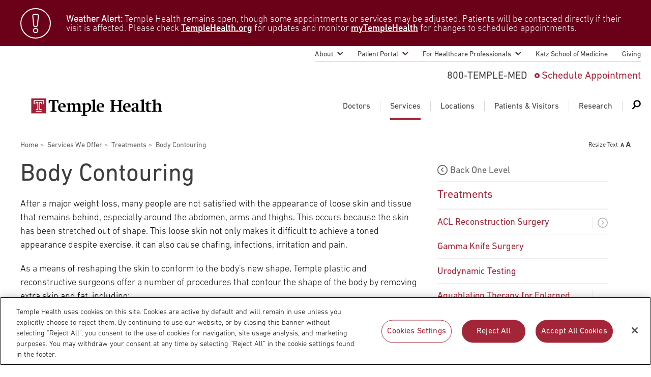

--- FILE ---
content_type: text/css
request_url: https://www.templehealth.org/themes/custom/tuhsmasterbrand/css/heartburn-quiz.css?t9i9vb
body_size: 1061
content:
@font-face{font-family:DINNextLTPro-Light;src:url(../fonts/DINNextLTPro-Light.eot?#iefix) format("embedded-opentype"),url(../fonts/DINNextLTPro-Light.otf) format("opentype"),url(../fonts/DINNextLTPro-Light.woff) format("woff"),url(../fonts/DINNextLTPro-Light.ttf) format("truetype"),url(../fonts/DINNextLTPro-Light.svg#DINNextLTPro-Light) format("svg");font-weight:300;font-style:normal;font-display:swap}@font-face{font-family:DINNextLTPro-Regular;src:url(../fonts/DINNextLTPro-Regular.eot?#iefix) format("embedded-opentype"),url(../fonts/DINNextLTPro-Regular.otf) format("opentype"),url(../fonts/DINNextLTPro-Regular.woff) format("woff"),url(../fonts/DINNextLTPro-Regular.ttf) format("truetype"),url(../fonts/DINNextLTPro-Regular.svg#DINNextLTPro-Regular) format("svg");font-weight:400;font-style:normal;font-display:swap}@font-face{font-family:DINNextLTPro-Medium;src:url(../fonts/DINNextLTPro-Medium.eot?#iefix) format("embedded-opentype"),url(../fonts/DINNextLTPro-Medium.otf) format("opentype"),url(../fonts/DINNextLTPro-Medium.woff) format("woff"),url(../fonts/DINNextLTPro-Medium.ttf) format("truetype"),url(../fonts/DINNextLTPro-Medium.svg#DINNextLTPro-Medium) format("svg");font-weight:500;font-style:normal;font-display:swap}@font-face{font-family:DINNextLTPro-Bold;src:url(../fonts/DINNextLTPro-Bold.eot?#iefix) format("embedded-opentype"),url(../fonts/DINNextLTPro-Bold.ttf) format("truetype"),url(../fonts/DINNextLTPro-Bold.svg#DINNextLTPro-Bold) format("svg");font-weight:400;font-style:normal;font-display:swap}@font-face{font-family:HarrietDisplay-Light;src:url(../fonts/HarrietDisplay-Light.eot?#iefix) format("embedded-opentype"),url(../fonts/HarrietDisplay-Light.woff) format("woff"),url(../fonts/HarrietDisplay-Light.ttf) format("truetype"),url(../fonts/HarrietDisplay-Light.svg#DINNextLTPro-Medium) format("svg");font-weight:300;font-style:normal;font-display:swap}@font-face{font-family:HarrietDisplay-Medium;src:url(../fonts/HarrietDisplay-Light.woff) format("woff"),url(../fonts/HarrietDisplay-Light.woff2) format("woff2");font-weight:500;font-style:normal;font-display:swap}@font-face{font-family:icons-font;src:url(../fonts/icons-font.eot?w13kl3);src:url(../fonts/icons-font.eot?w13kl3#iefix) format("embedded-opentype"),url(../fonts/icons-font.ttf?w13kl3) format("truetype"),url(../fonts/icons-font.woff?w13kl3) format("woff"),url(../fonts/icons-font.svg?w13kl3#icons-font) format("svg");font-weight:400;font-style:normal;font-display:block}.icon-circled-cross{background-image:url(../images/circled-cross.svg)}.icon-circled-cross_white{background-image:url(../images/circled-cross_white.svg)}.hide-from-display{border:0;clip:rect(1px 1px 1px 1px);height:1px;margin:-1px;overflow:hidden;padding:0;position:absolute;width:1px}.content-main ol.BWB_quiz{padding-left:35px}@media (min-width:768px){.content-main ol.BWB_quiz{padding-left:80px}}.BWB_quiz{list-style:none;counter-reset:question-counter}.BWB_quiz li.BWB_quiz_question::before{counter-increment:question-counter;content:counter(question-counter);color:#fff;background-color:#3c7c9a;position:absolute;left:-45px;border-radius:50%;width:32px;height:32px;font-size:23px;line-height:23px;padding:7px 10px}@media (min-width:768px){.BWB_quiz li.BWB_quiz_question::before{font-size:35px;line-height:28px;left:-80px;width:50px;height:50px;padding:15px}}.BWB_quiz li.BWB_quiz_question{font-size:20px;font-family:DINNextLTPro-Regular,"Helvetica Neue",Helvetica,Roboto,Arial,sans-serif;line-height:26px;color:#403c3c;margin-bottom:64px;position:relative}@media (min-width:768px){.BWB_quiz li.BWB_quiz_question{font-size:32px;line-height:40px}}.BWB_quiz li.BWB_quiz_question .BWB_quiz_choices{padding:0;margin-left:-45px}@media (min-width:768px){.BWB_quiz li.BWB_quiz_question .BWB_quiz_choices{margin-top:54px;margin-left:0}}.BWB_quiz li.BWB_quiz_question .BWB_quiz_choices .BWB_quiz_choice{list-style-type:none;background-color:#ededed;margin-top:25px;padding:13px 23px;cursor:pointer;font-size:16px;line-height:24px;color:#403c3c;border:1px solid #b7b7b7;border-radius:30px}@media (min-width:768px){.BWB_quiz li.BWB_quiz_question .BWB_quiz_choices .BWB_quiz_choice{font-size:18px}}.BWB_quiz li.BWB_quiz_question .BWB_quiz_choices .BWB_quiz_choice .BWB_quiz_choice_explanation{display:none}.BWB_quiz li.BWB_quiz_question .BWB_quiz_choices .BWB_quiz_choice.BWB_quiz_choice_correct.active{border:3px solid #86b324;background-color:#deeac4}.BWB_quiz li.BWB_quiz_question .BWB_quiz_choices .BWB_quiz_choice.BWB_quiz_choice_correct.active .BWB_quiz_choice_explanation:before{content:"";display:block;background:url(../images/icon_check_circle.svg) no-repeat;background-size:30px 30px;width:30px;height:30px;margin-bottom:12px}@media (min-width:768px){.BWB_quiz li.BWB_quiz_question .BWB_quiz_choices .BWB_quiz_choice.BWB_quiz_choice_correct.active .BWB_quiz_choice_explanation:before{background-size:35px 35px;width:35px;height:35px}}.BWB_quiz li.BWB_quiz_question .BWB_quiz_choices .BWB_quiz_choice.BWB_quiz_choice_incorrect.active{border:3px solid #a32638;background-color:#ecd3d6}.BWB_quiz li.BWB_quiz_question .BWB_quiz_choices .BWB_quiz_choice.BWB_quiz_choice_incorrect.active .BWB_quiz_choice_explanation:before{content:"";display:block;background:url(../images/icon_x_circle.svg) no-repeat;background-size:30px 30px;width:30px;height:30px;margin-bottom:12px}@media (min-width:768px){.BWB_quiz li.BWB_quiz_question .BWB_quiz_choices .BWB_quiz_choice.BWB_quiz_choice_incorrect.active .BWB_quiz_choice_explanation:before{background-size:35px 35px;width:35px;height:35px}}
/*# sourceMappingURL=heartburn-quiz.css.map */


--- FILE ---
content_type: text/css
request_url: https://www.templehealth.org/themes/custom/tuhsmasterbrand/css/node-location-office.css?t9i9vb
body_size: 1217
content:
@font-face{font-family:DINNextLTPro-Light;src:url(../fonts/DINNextLTPro-Light.eot?#iefix) format("embedded-opentype"),url(../fonts/DINNextLTPro-Light.otf) format("opentype"),url(../fonts/DINNextLTPro-Light.woff) format("woff"),url(../fonts/DINNextLTPro-Light.ttf) format("truetype"),url(../fonts/DINNextLTPro-Light.svg#DINNextLTPro-Light) format("svg");font-weight:300;font-style:normal;font-display:swap}@font-face{font-family:DINNextLTPro-Regular;src:url(../fonts/DINNextLTPro-Regular.eot?#iefix) format("embedded-opentype"),url(../fonts/DINNextLTPro-Regular.otf) format("opentype"),url(../fonts/DINNextLTPro-Regular.woff) format("woff"),url(../fonts/DINNextLTPro-Regular.ttf) format("truetype"),url(../fonts/DINNextLTPro-Regular.svg#DINNextLTPro-Regular) format("svg");font-weight:400;font-style:normal;font-display:swap}@font-face{font-family:DINNextLTPro-Medium;src:url(../fonts/DINNextLTPro-Medium.eot?#iefix) format("embedded-opentype"),url(../fonts/DINNextLTPro-Medium.otf) format("opentype"),url(../fonts/DINNextLTPro-Medium.woff) format("woff"),url(../fonts/DINNextLTPro-Medium.ttf) format("truetype"),url(../fonts/DINNextLTPro-Medium.svg#DINNextLTPro-Medium) format("svg");font-weight:500;font-style:normal;font-display:swap}@font-face{font-family:DINNextLTPro-Bold;src:url(../fonts/DINNextLTPro-Bold.eot?#iefix) format("embedded-opentype"),url(../fonts/DINNextLTPro-Bold.ttf) format("truetype"),url(../fonts/DINNextLTPro-Bold.svg#DINNextLTPro-Bold) format("svg");font-weight:400;font-style:normal;font-display:swap}@font-face{font-family:HarrietDisplay-Light;src:url(../fonts/HarrietDisplay-Light.eot?#iefix) format("embedded-opentype"),url(../fonts/HarrietDisplay-Light.woff) format("woff"),url(../fonts/HarrietDisplay-Light.ttf) format("truetype"),url(../fonts/HarrietDisplay-Light.svg#DINNextLTPro-Medium) format("svg");font-weight:300;font-style:normal;font-display:swap}@font-face{font-family:HarrietDisplay-Medium;src:url(../fonts/HarrietDisplay-Light.woff) format("woff"),url(../fonts/HarrietDisplay-Light.woff2) format("woff2");font-weight:500;font-style:normal;font-display:swap}@font-face{font-family:icons-font;src:url(../fonts/icons-font.eot?w13kl3);src:url(../fonts/icons-font.eot?w13kl3#iefix) format("embedded-opentype"),url(../fonts/icons-font.ttf?w13kl3) format("truetype"),url(../fonts/icons-font.woff?w13kl3) format("woff"),url(../fonts/icons-font.svg?w13kl3#icons-font) format("svg");font-weight:400;font-style:normal;font-display:block}.icon-circled-cross{background-image:url(../images/circled-cross.svg)}.icon-circled-cross_white{background-image:url(../images/circled-cross_white.svg)}.hide-from-display{border:0;clip:rect(1px 1px 1px 1px);height:1px;margin:-1px;overflow:hidden;padding:0;position:absolute;width:1px}@media (min-width:768px){.main .location-items .related-content__item img{max-width:205px;min-width:205px}}@media (min-width:960px){.main .location-items .related-content__item-image .related-location__col{min-width:180px}}@media (min-width:1200px){.main .location-items .related-content__item-image .related-location__col{min-width:265px}}.location-items{margin-top:-20px}@media (min-width:768px){.location-items{margin-top:-30px}}@media (min-width:1024px){.location-items{margin-top:30px}}@media (max-width:600px){.location-items .section-gap_m{margin-bottom:0!important}}.location-items .teaser{vertical-align:top}.location-items .related-content__title{margin-bottom:6px}.location-items .related-content__item{display:-webkit-box;display:-ms-flexbox;display:flex;-webkit-box-orient:vertical;-webkit-box-direction:normal;-ms-flex-direction:column;flex-direction:column;padding:30px 0 20px}.location-items .related-content__item img{max-width:100%;height:auto}@media (min-width:480px){.location-items .related-content__item img{max-width:300px;min-width:300px}}@media (min-width:768px){.location-items .related-content__item{width:100%;display:-webkit-box;display:-ms-flexbox;display:flex;-webkit-box-orient:horizontal;-webkit-box-direction:normal;-ms-flex-direction:row;flex-direction:row;-webkit-box-align:start;-ms-flex-align:start;align-items:flex-start;-webkit-box-pack:start;-ms-flex-pack:start;justify-content:start;padding:40px 0}}@media (min-width:960px){.location-items .related-content__item img{max-width:450px;min-width:370px}}.location-items .related-content__item:last-child{border-bottom:0}.location-items .related-physician__col{max-width:none;margin-top:14px}@media (min-width:768px){.location-items .related-physician__col{width:53%;margin:0 40px 0 40px}}.location-items .related-physician__col a{color:#a32638;text-decoration:none;font-family:DINNextLTPro-Medium,"Helvetica Neue",Helvetica,Roboto,Arial,sans-serif}.location-items .related-physician__col a:hover{text-decoration:underline}.location-items .related-physician__col .link-tel a{font-family:DINNextLTPro-Light,"Helvetica Neue",Helvetica,Roboto,Arial,sans-serif;color:#000}.location-items .related-physician__col .link-tel a:hover{color:#000}.location-items .related-location__col{margin-top:0;min-width:265px}@media (min-width:768px){.location-items .related-location__col{margin-top:0;width:22%;-ms-flex-item-align:start;align-self:flex-start;min-width:220px}}@media (min-width:960px){.location-items .related-location__col{min-width:240px}}.location-items .related-location__col .btn_small{display:block}.location-items .related-location__col .btn_small+.btn_small{margin-left:0!important}.location-items .related-location__col .btn_transition_forward{display:inline-block}@media (max-width:600px){.location-items .related-location__cta{margin-top:25px}}.location-items .related-location__cta .btn{margin-left:0}.location-items .related-physician__desc{font-size:1.25rem;line-height:1.45;margin-bottom:5px}@media (min-width:768px){.location-items .related-physician__desc{font-size:1.4rem;margin-bottom:15px}}.location-items.paragraph--type--locations .teaser{width:100%}@media (min-width:768px){.location-items.paragraph--type--locations{display:-webkit-box;display:-ms-flexbox;display:flex;-ms-flex-wrap:wrap;flex-wrap:wrap;width:100%}.location-items.paragraph--type--locations .teaser{width:auto}}@media (min-width:960px){.field_n_location_address .country{display:inline-block;margin-bottom:17px}}@media (min-width:768px){.related-physician__cols{width:100%;margin:0 0 0 40px}}.related-physician__cols .related-content__title{max-width:100%}@media (min-width:768px){.related-physician__cols .related-content__title{max-width:250px}}.related-physician__collection{display:-webkit-box;display:-ms-flexbox;display:flex;-webkit-box-pack:justify;-ms-flex-pack:justify;justify-content:space-between;-webkit-box-orient:vertical;-webkit-box-direction:normal;-ms-flex-direction:column;flex-direction:column}@media (min-width:960px){.related-physician__collection{-webkit-box-orient:horizontal;-webkit-box-direction:normal;-ms-flex-direction:row;flex-direction:row}}.related-physician__links{margin-top:15px}@media (min-width:960px){.related-physician__links{-webkit-box-flex:0;-ms-flex:0 0 39%;flex:0 0 39%;margin-top:0;max-width:270px}}.related-physician__links .btn{margin-bottom:12px}.related-physician__links .btn:last-child{margin-bottom:0}
/*# sourceMappingURL=node-location-office.css.map */


--- FILE ---
content_type: image/svg+xml
request_url: https://www.templehealth.org/themes/custom/tuhsmasterbrand/images/alert.svg
body_size: 419
content:
<?xml version="1.0" encoding="UTF-8"?>
<svg width="14px" height="40px" viewBox="0 0 14 40" version="1.1" xmlns="http://www.w3.org/2000/svg" xmlns:xlink="http://www.w3.org/1999/xlink">
  <path fill="#fff" d="M10.1589049,34.83805 C10.1589049,36.07305 9.15390492,37.07805 7.91790492,37.07805 L6.07590492,37.07805 C4.84090492,37.07805 3.83590492,36.07305 3.83590492,34.83805 L3.83590492,33.58005 C3.83590492,32.34405 4.84090492,31.33805 6.07590492,31.33805 L7.91790492,31.33805 C9.15390492,31.33805 10.1589049,32.34405 10.1589049,33.58005 L10.1589049,34.83805 Z M7.91790492,29.33805 L6.07590492,29.33805 C3.73890492,29.33805 1.83590492,31.24105 1.83590492,33.58005 L1.83590492,34.83805 C1.83590492,37.17605 3.73890492,39.07805 6.07590492,39.07805 L7.91790492,39.07805 C10.2559049,39.07805 12.1589049,37.17605 12.1589049,34.83805 L12.1589049,33.58005 C12.1589049,31.24105 10.2559049,29.33805 7.91790492,29.33805 Z M4.73750492,2.92195 L9.25650492,2.92195 C10.4925049,2.92195 11.4975049,3.92795 11.5025049,5.06595 L9.71750492,23.28195 L9.71250492,23.37995 C9.71250492,24.61495 8.70750492,25.62095 7.47150492,25.62095 L6.52250492,25.62095 C5.28750492,25.62095 4.28250492,24.61495 4.27750492,23.28195 L2.49750492,5.16295 C2.49750492,3.92795 3.50250492,2.92195 4.73750492,2.92195 M6.52250492,27.62095 L7.47150492,27.62095 C9.79250492,27.62095 11.6845049,25.74695 11.7125049,23.43195 L13.4975049,5.16295 C13.4975049,2.82395 11.5945049,0.92195 9.25650492,0.92195 L4.73750492,0.92195 C2.39950492,0.92195 0.497504918,2.82395 0.502504918,5.26095 L2.28250492,23.37995 C2.28250492,25.71895 4.18450492,27.62095 6.52250492,27.62095" id="path-1"/>
</svg>


--- FILE ---
content_type: text/javascript
request_url: https://www.templehealth.org/themes/custom/tuhsmasterbrand/js/page/main.js?t9i9vb
body_size: 3482
content:
!function(e,t,o){"use strict";t.behaviors.mainScript={attach:function(o,n){e("body").addClass("menu-preload");let a=2;e(".filter-services__list").keyup((function(t){13!=t.which&&32!=t.which||e(t.target).click()})),e(".sidenav__item_subnav .sidenav__link").on("click",(function(t){const o=e(t.target).parent(),n=o.find("> .sidenav__list");o.hasClass("sidenav__item_open")?e(n).hide():e(n).show(),e(o).toggleClass("sidenav__item_open")})),e(".tiered-menu__trigger").on("click",(function(){e(".tiered-menu__trigger").toggleClass("active"),e(".tiered-menu").toggleClass("expanded")})),e(".tiered-search__trigger").on("click",(function(){e(".tiered-search__trigger").toggleClass("active"),e(".tiered-search").toggleClass("expanded")}));var s=null;e(".btn_back-to-top").on("click",(function(t){var o=s;s=null,t.preventDefault(),e("html, body").animate({scrollTop:0},700,"swing",(function(){o&&e("#skip-link a").focus()}))})),e(".btn_back-to-top").on("keydown",(function(e){s=e.which})),e(".btn_back-to-top").on("keyup",(function(e){s=null})),e(".btn-resize").on("click",(function(t){t.preventDefault(),a=4===a?1:a+1,e("html, body").removeClass((function(e,t){return(t.match(/(^|\s)resize\S+/g)||[]).join(" ")})).addClass("resize"+a)})),e(".form__chosen").length&&e(".form__chosen").chosen(),e(".form__chosen_simple").length&&e(".form__chosen_simple").chosen({disable_search_threshold:999}),e(".expantion__trigger").each((function(t,o){e(o).on("click",(function(t){e(".expantion__trigger").toggleClass("trigger-expanded"),e(t.target).parents(".form__wrapper").find(".expantion__area").toggleClass("expanded"),setTimeout((function(){e("#edit-secondary").toggleClass("overflow-visible")}),500)}))}));var i=-1;function r(){i=(i+1)%e(".hero-slider").length,e(".hero-slider:eq("+i+")").show().siblings().hide()}function c(){var t=e("#hero_resouces_chosen .chosen-single span.chosen-label"),o=t.text().trim().split(" "),n=o.splice(0,3).join(" "),a=o.join(" ");a.length<12&&t.html(n+" <span class='chosen-red'>"+a+"</span>")}setInterval(r,1e4),r(),e("#hero-resouces").chosen().change((function(t){if(t.target==this){e(".hero__select-content").hide();var o=e(this).val().split(" ").join("-");e("#"+o).show()}})),e("#hero-resouces").chosen().on("chosen:hiding_dropdown",(function(){c()})),c(),e("#hero-resouces").chosen().on("chosen:showing_dropdown",(function(){e("#hero_resouces_chosen .chosen-drop ul.chosen-results li").each((function(t){var o=e(this),n=o.text().trim().split(" "),a=n.splice(0,3).join(" "),s=n.join(" ");s.length<12&&o.html(a+" <span class='chosen-red'>"+s+"</span>")}))})),e(".search-mobile-btn").click((function(){e(".header").toggleClass("search-active"),e(".header").removeClass("menu-active"),e("body").toggleClass("no-scroll")})),e(".doctor-rating-rev-link").click((function(){e("#ratings-reviews").click()})),e(".load-more-items").click((function(){var o=e(this).data("source-url"),n=e(this).data("next-page"),a=e(this).data("total-pages");e(this).before(e("<div>").load(o+n+" .view-content",(function(){t.blazySiteWide.revalidate()}))),n++,e(this).data("next-page",n),n==a&&e(this).hide()})),e(".filter-services__item").click((function(){var t=e(this).data("source-url"),o=e(this).data("letter"),n=e(this).data("tab"),a=e(".letter-results_"+n).offset().top;e('.filter-services__item[data-tab = "'+n+'"]').removeClass("active"),e('.filter-services__item[data-letter = "'+o+'"][data-tab = "'+n+'"]').addClass("active"),e(".services-mob-select_"+n).val(o),e(".letter-results_"+n).load(t+" .view-content",(function(){e("html, body").animate({scrollTop:a},450)}))})),e(".services-mob-select").change((function(){var t=e(this).find(":selected").data("source-url"),o=e(this).find(":selected").data("letter"),n=e(this).find(":selected").data("tab"),a=e(this).closest(".tab-container"),s=e(".services-mob-select_"+n).offset().top;e('.filter-services__item[data-tab = "'+n+'"]').removeClass("active"),e('.filter-services__item[data-letter = "'+o+'"][data-tab = "'+n+'"]').addClass("active"),e(".services-mob-select_"+n).val(o),e(".letter-results_"+n).load(t+" .view-content",(function(){e("html, body").animate({scrollTop:s},450)})),a.css("height","auto")})),e(".locations-landing-page-wrapper").length&&e(".btn_back-to-top").css("display","none"),e("body").on("focus",".menu__item-link",(function(t){e(this).parents("#block-secondarynavigation").length&&(e("#block-secondarynavigation .menu__item_sub .menu__submenu").css("overflow","hidden"),e(e(this).parent().find(".menu__submenu")[0]).css("overflow","initial"))})),e(".form-select").chosen(),e(".js-form-type-checkbox, .js-form-type-radio").find("input").attr("tabindex",-1),e(".js-form-type-checkbox, .js-form-type-radio").find("label").attr("tabindex",0),e(".js-form-type-checkbox, .js-form-type-radio").keyup((function(t){13!=t.which&&32!=t.which||e(this).find("label").click()})),e(document).keydown((function(t){var o=t.which;return!e(t.target).parents(".chosen-container").length||40!=o&&38!=o||(t.preventDefault(),!1)})),e(".chosen-container").on("keyup",(function(t){if(!e(t.currentTarget).find(".chosen-search-input").is(":visible"))if(t.preventDefault(),13==t.which||32==t.which){if(e(t.target).hasClass("active-result")){var o=e(t.target).attr("data-option-array-index"),n=e(t.currentTarget).prev().find("option")[o],a=e(n).val();e(t.currentTarget).prev().val(a),e(t.currentTarget).prev().trigger("chosen:updated"),e(t.currentTarget).prev().trigger("chosen:close")}}else 40==t.which?e(t.target).hasClass("active-result")?e(t.target).next().focus():e(e(t.currentTarget).find(".active-result")[1]).focus():38==t.which&&e(t.target).prev().focus()})),e("#reset-doctors-search").length&&e("#reset-doctors-search").attr("tabindex",0),e("body").on("focus",".chosen-container",(function(t){e(this).hasClass("chosen-container-active")||e(this).prev().trigger("chosen:open"),e(this).find(".chosen-search-input").is(":visible")||(e(this).find("ul").attr("tabindex",-1),e(this).find("li").attr("tabindex",0))})),e("body").on("focus","#views-exposed-form-doctor-search-base-block-doctors, .webform-submission-schedule-appointment-form, .webform-submission-breathing-buddies-form",(function(t){e(t.target).hasClass("chosen-container")||e(t.target).parents(".chosen-container").length||e(this).find(".form-select").trigger("chosen:close")})),e(".form-type-radio .radio-container").keyup((function(t){13!=t.which&&32!=t.which||e(this).find("input").click()}));function l(){return"ontouchstart"in window||navigator.MaxTouchPoints>0||navigator.msMaxTouchPoints>0}if(e("textarea").keyup((function(){var t=250-(t=e(this).val().length);e("#chars").text(t)})),e(".search_service .search__input, .form-search-mobile .search__input").on("autocompleteopen",(function(t){l()&&e(".ui-autocomplete").off("menufocus hover mouseover mouseenter"),e(".ui-autocomplete").wrapInner('<ul class="ui-autocomplete-inner" />'),e(t.currentTarget).addClass("form-autocomplete_open")})),e(".search_service .search__input, .form-search-mobile .search__input").on("autocompleteclose",(function(t){e(t.currentTarget).removeClass("form-autocomplete_open")})),l()&&e("body").addClass("is-touch"),e(".mega-menu__dropdown .search__input").on("focus",(function(){const t=e(e(this).parents(".mega-menu__dropdown")),o=t.parents(".mega-menu__item"),n=o.parent(),a=e(".menu"),s=function(i){e(i.target).closest(t).length||t.is(":visible")&&(t.removeClass("active"),o.removeClass("active"),n.removeClass("mega-menu_no_hover"),a.removeClass("menu_no_hover"),e(document).off("click",s))};t.addClass("active"),o.addClass("active"),n.addClass("mega-menu_no_hover"),a.addClass("menu_no_hover"),e(document).on("click",s)})),e("body").hasClass("page-temple-health")&&!e(".form__chosen_simple").is(":visible")){e.fn.isOnScreen=function(){var t=e(window),o={top:t.scrollTop(),left:t.scrollLeft()};o.right=o.left+t.width(),o.bottom=o.top+t.height()-e(".chosen-container-single").height()-30;var n=this.offset();return n.right=n.left+this.outerWidth(),n.bottom=n.top+this.outerHeight(),!(o.right<n.left||o.left>n.right||o.bottom<n.top||o.top>n.bottom)};for(i=625;i>200&&(e(".hero__image").height(i+"px"),i--,!e(".chosen-container-single").isOnScreen()););}""==e("select#hero-resouces").attr("aria-label")&&e("select#hero-resouces").attr("aria-label",e("select#hero-resouces").val()),e("select#hero-resouces").on("change",(function(){e(this).attr("aria-label",this.value)}));var h=e("select#hero-resouces").val();if(h!=e('.hero__select-content:not([style="display: none"])').attr("id")){var u=h.split(" ").join("-");e(".hero__select-content").hide(),e("#"+u).show()}new KyruusAutocomplete({searchFormSelector:".form-doctors",inputSearchTextSelector:'input[name="search-text"]',inputSearchTextAutocompleteTypeSelector:'input[name="autocomplete-type"]',searchTextAutocompleteOuterContainerSelector:".search__input-autocomplete-outer-container",searchTextAutocompleteContainerSelector:".search__input-autocomplete-container",autocompleteItemSelector:".kyruus-search-form__search-text-autocomplete-item"})}},t.behaviors.mobileMenuToggle={attach:function(t,n){var a=null;t==document&&(e(".hamburger").click((function(){if(e(".header").removeClass("search-active"),"open"!=e(this).data("state")){a=e(".traversable-menu-header-mobile .menu__panel").first().clone(),e(this).data("state","open"),e(".header").addClass("menu-active"),e("body").addClass("no-scroll");var t=e(window).height(),n=e(".header").height(),s=0;e("#block-views-block-alert-homepage-block").length>0&&(s=e("#block-views-block-alert-homepage-block").height());var i=t-n-s;e(".wrapper-mobile-menu").height(i)}else e(".wrapper-mobile-menu").height(0),e(".header").removeClass("menu-active"),e("body").removeClass("no-scroll"),e(this).data("state","closed"),a&&void 0!==o.traversable_menu_mobile&&(e(".traversable-menu-header-mobile .menu__panel").remove(),e(a).appendTo(".traversable-menu-header-mobile"),o.traversable_menu_mobile.panelAssimilate(e(a).get(0),{activate:!0}))})),e(window).on("resize",(function(){window.matchMedia("(min-width: 960px)").matches&&(e(".wrapper-mobile-menu").height(0),e(".header").removeClass("menu-active"),e("body").removeClass("no-scroll"),e(this).data("state","closed"))})))}},t.behaviors.dataAANameCorrections={attach:function(t,o){const n=e(once("div-with-aa-name-data","div[data-aa-name]",t)),a=n.data("aa-name");n.each((function(){e(this).removeAttr("data-aa-name").find("form").attr("data-aa-name",a)}))}},t.behaviors.locationAndServicesSearch={attach:function(t,o){e(".form-locations, .form-services, .form-search").each((function(){e(this).attr("method","get")}));e(once("locations-form-processed",".form-locations",t)).on("submit",(function(t){t.preventDefault();const o=e(this).find('input[type="text"]').val()||"";let n=e(this).attr("id"),a=o;return n&&(a=a+"|"+n),window.searchTerm=a,window.location.href="/locations?title="+encodeURIComponent(o),!1}));e(once("services-form-processed",".form-services",t)).on("submit",(function(t){t.preventDefault();const o=e(this).find('input[type="text"]').val()||"";let n=e(this).attr("id"),a=o;return n&&(a=a+"|"+n),window.searchTerm=a,window.location.href="/services?services="+encodeURIComponent(o),!1}));e(once("search-form-processed",".form-search",t)).on("submit",(function(t){t.preventDefault();const o=e(this).find('input[type="text"]').val()||"";let n=e(this).attr("id"),a=o;return n&&(a=a+"|"+n),window.searchTerm=a,window.location.href="/search/solr?keys="+encodeURIComponent(o),!1}))}},e(document).ready((function(){setTimeout((function(){e("body").removeClass("menu-preload")}),3e3),(window.location.href.indexOf("field_n_blog_type_target_id")>-1||window.location.href.indexOf("field_n_blog_authors_target_id")>-1)&&(e(".filters").addClass("filters_open"),e(".filters__content").slideToggle())})),e(document).ready((function(){e(".submit-doctor-search, .chosen-container").each((function(){e(this).attr("tabindex",0)})),e(".chosen-search-input").each((function(){e(this).attr("tabindex",-1)}))})),e(document).ready((function(){e(".bmi-calculator-candidate-button").on("touchend click",(function(t){t.preventDefault(),e("html,body").animate({scrollTop:e(this.hash).offset().top-60},500)}))}))}(jQuery,Drupal,drupalSettings);

--- FILE ---
content_type: text/javascript
request_url: https://www.templehealth.org/themes/custom/tuhsmasterbrand/js/page/page.js?t9i9vb
body_size: 285
content:
!function(t,e){"use strict";e.behaviors.pageInThisSection={attach:function(e,i){var n=t("article > #in_this_section-top").length;if(void 0===n||0==n){var s=t(".sidebar > #in_this_section-top").detach();t(s).insertBefore("article .title-row")}}},e.behaviors.pageExpandFilters={attach:function(e,i){t(".filters__title",e).on("click",(function(){t(".filters").hasClass("filters_open")?t(".filters__content").slideToggle(300,(function(){t(".filters").removeClass("filters_open")})):(t(".filters").addClass("filters_open"),t(".filters__content").slideToggle())}))}},e.behaviors.blazy={attach:function(i,n){e.blazySiteWide=new Blazy({loadInvisible:!0,success:function(e){const i=e.closest(".flickity-enabled");if(i){const t=Flickity.data(i);t&&t.resize()}const n=t(".sidebar").height();t(".container-flex").css("min-height",n)}})}},e.behaviors.cookieSettings={attach:function(e,i){t(".cookie-settings").on("click",(function(t){t.preventDefault(),OneTrust.ToggleInfoDisplay()}))}}}(jQuery,Drupal);

--- FILE ---
content_type: text/javascript
request_url: https://www.templehealth.org/themes/custom/tuhsmasterbrand/js/page/iframe-height.js?t9i9vb
body_size: 12
content:
!function(e){e.behaviors.findHelpIframeHeight={attach:function(e,n){e===document&&window.addEventListener("blur",(function(e){window.screen.width>=863&&document.activeElement==document.getElementById("find-help-searchbox")&&(document.getElementById("find-help-searchbox").style.height="150px")}))}}}(Drupal);

--- FILE ---
content_type: image/svg+xml
request_url: https://www.templehealth.org/themes/custom/tuhsmasterbrand/images/chevron-right.svg
body_size: 201
content:
<?xml version="1.0" encoding="UTF-8"?>
<svg width="21px" height="21px" viewBox="0 0 21 21" version="1.1" xmlns="http://www.w3.org/2000/svg" xmlns:xlink="http://www.w3.org/1999/xlink">
  <path fill="#B7B7B7" d="M9.98840332,19.9768066 C4.47196049,19.9768066 0,15.5048461 0,9.98840332 C0,4.47196049 4.47196049,-3.55271368e-15 9.98840332,-3.55271368e-15 C15.5048461,-3.55271368e-15 19.9768066,4.47196049 19.9768066,9.98840332 C19.9768066,15.5048461 15.5048461,19.9768066 9.98840332,19.9768066 Z M9.98840332,18.239693 C14.5454648,18.239693 18.239693,14.5454648 18.239693,9.98840332 C18.239693,5.43134185 14.5454648,1.73711362 9.98840332,1.73711362 C5.43134185,1.73711362 1.73711362,5.43134185 1.73711362,9.98840332 C1.73711362,14.5454648 5.43134185,18.239693 9.98840332,18.239693 Z M7.5,6.09219011 L8.59219011,5 L13.2404771,9.64828704 L8.59219011,14.295957 L7.5,13.2037669 L11.0480752,9.64828704 L7.5,6.09219011 Z" id="path-1"></path>
</svg>


--- FILE ---
content_type: application/x-javascript
request_url: https://assets.adobedtm.com/28a6c94fddf4/aacdb6e5e996/launch-d9cb436278dc.min.js
body_size: 107365
content:
// For license information, see `https://assets.adobedtm.com/28a6c94fddf4/aacdb6e5e996/launch-d9cb436278dc.js`.
window._satellite=window._satellite||{},window._satellite.container={buildInfo:{minified:!0,buildDate:"2026-01-26T15:22:04Z",turbineBuildDate:"2024-08-22T17:32:44Z",turbineVersion:"28.0.0"},environment:{id:"ENf3eabaa766ea400180b25d43fe210bd2",stage:"production"},dataElements:{"02_xdm_pageView":{forceLowerCase:!0,modulePath:"adobe-alloy/dist/lib/dataElements/xdmObject/index.js",settings:{data:{web:{webPageDetails:{name:"%pageName%",viewName:"%viewName%",pageViews:{value:1},siteSection:"%pageSiteSection%"}},_temple:{visitor:{type:"%visitorType%"},identity:{ecid:"%ecid%"},marketing:{term:"%utm_term%",medium:"%utm_medium%",source:"%utm_source%",content:"%utm_content%",campaign:"%utm_campaign%"},serviceLines:{serviceLinePrimaryV2:"%serviceLinePrimaryV2%",serviceLineSecondaryV2:"%serviceLineSecondaryV2%"}},marketing:{trackingCode:"%campaignCode_combined%"}},sandbox:{name:"prod"}}},serviceLineSecondary:{defaultValue:"",forceLowerCase:!0,cleanText:!0,modulePath:"core/src/lib/dataElements/customCode.js",settings:{source:function(){var e="";return window.serviceLines&&window.serviceLines[1]&&(e=window.serviceLines[1]),e}}},videoName_final:{defaultValue:"",forceLowerCase:!0,cleanText:!0,modulePath:"core/src/lib/dataElements/customCode.js",settings:{source:function(){return _satellite.getVar("videoName")?_satellite.getVar("videoName"):location.href}}},customLinkEventName:{forceLowerCase:!0,cleanText:!0,modulePath:"core/src/lib/dataElements/customCode.js",settings:{source:function(e){let t="";try{e.element.href.search("#bmi-calculator")>-1?t="bariatricCandidateClick":e.element.href.search("tel:")>-1?t="clickToCall":"templehealth"!=e.element.href.split(".")[1]&&"foxchase"!=e.element.href.split(".")[1]&&"prod"!=e.element.href.split(".")[1]&&"convio"!=e.element.href.split(".")[1]?t="exitLinkClick":e.element.href.search("giving.temple.edu/givetotemplehealth")>-1||e.element.href.search("secure3.convio.net/fccc/site/Donation2")>-1||e.element.href.search("giving.temple.edu/supportTUH")>-1||e.element.href.search("advancement-sec.temple.edu/s/705/giving")>-1?t="giveNowClick":e.element.href.search(".pdf")>-1?t="guideDownload":e.element.href.search("/about/events/")>-1?t="healthEventClick":"share__btn share__btn_fb"==e.element.classList||"share__btn share__btn_tw"==e.element.classList||"share__btn share__btn_mail"==e.element.classList||"share__btn share__btn_print"==e.element.classList?t="shareButtonClick":(e.element.href.search("/schedule-appointment")>-1||e.element.href.search("/request-appointment")>-1||e.element.href.search("my.templehealth.org")>-1&&"returning patients"==e.element.textContent.toLowerCase().trim()||e.element.href.search("/healthcare-professionals/refer-patient")>-1)&&(t="scheduleApptClick")}catch(e){}try{e.element.textContent.toLowerCase().trim().search("share with facebook")>-1&&(t="shareButtonClick")}catch(e){}try{e.element.textContent.toLowerCase().trim().search("share with twitter")>-1&&(t="shareButtonClick")}catch(e){}try{e.element.textContent.toLowerCase().trim().search("share with email")>-1&&(t="shareButtonClick")}catch(e){}try{e.element.textContent.toLowerCase().trim().search("print this")>-1&&(t="shareButtonClick")}catch(e){}return t}}},videoName:{defaultValue:"",forceLowerCase:!0,cleanText:!0,modulePath:"video-tracking-youtube/src/lib/dataElements/videoName.js",settings:{}},"06_xdm_video50":{defaultValue:"",modulePath:"adobe-alloy/dist/lib/dataElements/xdmObject/index.js",settings:{data:{web:{webPageDetails:{name:"%pageName%"}},_temple:{media:{title:"%videoName_final%",durationPercent:.5,durationPercentString:"50"},identity:{ecid:"%ecid%"}}},sandbox:{name:"prod"}}},pageReferrer:{defaultValue:"",modulePath:"core/src/lib/dataElements/pageInfo.js",settings:{attribute:"referrer"}},utm_source:{defaultValue:"",forceLowerCase:!0,cleanText:!0,modulePath:"core/src/lib/dataElements/customCode.js",settings:{source:function(){return new URLSearchParams(window.location.search).get("utm_source")||void 0}}},customLinkUrl:{forceLowerCase:!0,cleanText:!0,modulePath:"core/src/lib/dataElements/customCode.js",settings:{source:function(e){let t="";try{e.element.href&&(t=e.element.href)}catch(e){}return t}}},searchLocation:{forceLowerCase:!0,cleanText:!0,modulePath:"core/src/lib/dataElements/customCode.js",settings:{source:function(){let e="";try{e=document.getElementById("doctor-search-keys").value||document.getElementById("services-search-keys").value||document.getElementById("locations-search-keys").value||document.getElementById("search-keys-main").value?"search dropdown":"page"}catch(e){}try{document.getElementById("edit-keys").value&&(e="search dropdown")}catch(e){}try{document.getElementById("edit-keys--2").value&&(e="search dropdown")}catch(e){}try{document.getElementById("edit-keys--3").value&&(e="search dropdown")}catch(e){}return e}}},searchCategory:{forceLowerCase:!0,cleanText:!0,modulePath:"core/src/lib/dataElements/customCode.js",settings:{source:function(){let e="";try{if(document.getElementById("doctor-search-keys").value.length>2)return"doctors";if(document.getElementById("services-search-keys").value.length>2)return"services";if(document.getElementById("locations-search-keys").value.length>2)return"locations";if(document.getElementById("search-keys-main").value.length>2)return"search"}catch(e){}try{if(document.getElementById("edit-field-doctor-search-text-value").value.length>2)return"doctors"}catch(e){}try{if(document.getElementById("edit-field-doctor-search-text-value--2").value.length>2)return"doctors"}catch(e){}try{if(document.getElementById("service-search").value.length>2)return"services"}catch(e){}try{if(document.getElementById("service-search--2").value.length>2)return"services"}catch(e){}try{if(document.getElementById("edit-title").value.length>2)return"locations"}catch(e){}try{if(document.getElementById("edit-title--2").value.length>2)return"locations"}catch(e){}try{if(document.getElementById("edit-keys").value.length>2)return"search"}catch(e){}try{if(document.getElementById("edit-keys--2").value.length>2)return"search"}catch(e){}try{if(document.getElementById("edit-keys").value.length>2)return"search"}catch(e){}try{if(document.getElementById("edit-keys--2").value.length>2)return"search"}catch(e){}try{if(document.getElementById("edit-keys--3").value.length>2)return"search"}catch(e){}return e}}},visitorType:{defaultValue:"",storageDuration:"visitor",modulePath:"core/src/lib/dataElements/customCode.js",settings:{source:function(){let e="";try{"/"===location.pathname&&(e=document.querySelector(".form__chosen_simple option:checked").value.toLowerCase().trim())}catch(e){}return e}}},serviceLinePrimaryV2:{modulePath:"core/src/lib/dataElements/customCode.js",settings:{source:function(){var e=[];return Array.isArray(window.serviceLines)&&"string"==typeof window.serviceLines[0]?e=window.serviceLines[0].split("|").map((function(e){return e.trim()})).filter(Boolean):window.serviceLines&&Array.isArray(window.serviceLines.serviceLinePrimary)?e=window.serviceLines.serviceLinePrimary.map((function(e){return String(e).trim()})).filter(Boolean):e}}},serviceLinePrimary:{modulePath:"core/src/lib/dataElements/customCode.js",settings:{source:function(){var e="";return window.serviceLines&&window.serviceLines[0]&&(e=window.serviceLines[0]),e}}},ecid:{defaultValue:"",forceLowerCase:!0,storageDuration:"visitor",modulePath:"adobe-mcid/src/lib/dataElements/ecid.js",settings:{}},"08_xdm_videoComplete":{modulePath:"adobe-alloy/dist/lib/dataElements/xdmObject/index.js",settings:{data:{web:{webPageDetails:{name:"%pageName%"}},_temple:{media:{title:"%videoName_final%",complete:{value:1}},identity:{ecid:"%ecid%"}}},sandbox:{name:"prod"}}},customLinkName:{forceLowerCase:!0,cleanText:!0,modulePath:"core/src/lib/dataElements/customCode.js",settings:{source:function(e){let t="";t=e.element.textContent;try{"share__btn share__btn_fb"==e.element.classList||"c-share__link c-share--facebook st_facebook_custom"==e.element.classList?t="share to facebook":"share__btn share__btn_tw"==e.element.classList||"c-share__link c-share--twitter st_twitter_custom"==e.element.classList?t="share to twitter":"share__btn share__btn_mail"==e.element.classList||"c-share__link c-share--email st_email_custom"==e.element.classList?t="share to email":"share__btn share__btn_print"!=e.element.classList&&"c-share__link c-share--print st_print_custom"!=e.element.classList||(t="print")}catch(e){console.log("Issue customLinkName: shareButtonClick")}return t}}},utm_medium:{defaultValue:"",forceLowerCase:!0,cleanText:!0,modulePath:"core/src/lib/dataElements/customCode.js",settings:{source:function(){return new URLSearchParams(window.location.search).get("utm_medium")||void 0}}},"04_xdm_videoStart":{modulePath:"adobe-alloy/dist/lib/dataElements/xdmObject/index.js",settings:{data:{web:{webPageDetails:{name:"%pageName%"}},_temple:{media:{start:{value:1},title:"%videoName_final%"},identity:{ecid:"%ecid%"}}},sandbox:{name:"prod"}}},searchFilters:{forceLowerCase:!0,cleanText:!0,modulePath:"core/src/lib/dataElements/customCode.js",settings:{source:function(){function e(){n="locations",a=document.getElementById("edit_field_doctor_locations_target_id_chosen"),r="zip",s=document.getElementById("edit-field-n-location-address-postal-code"),o="gender",c=document.getElementById("edit_field_doctor_gender_value_chosen"),i="language",l=document.getElementById("edit_field_doctor_languages_target_id_chosen"),d={name:n,value:a},f={name:n,value:a},m={name:n,value:a},p={name:n,value:a},u.push(d),u.push(f),u.push(m),u.push(p)}function t(){n="locations";try{document.getElementById("edit-field-n-location-address-postal-code").value.length>1&&(a=document.getElementById("edit-field-n-location-address-postal-code"))}catch(e){}try{document.getElementById("edit-field-n-location-address-postal-code--2").value.length>1&&(a=document.getElementById("edit-field-n-location-address-postal-code--2"))}catch(e){}d={name:n,value:a},u.push(d)}let n,r,o,i,a,s,c,l,u=[],d={},f={},m={},p={};try{document.getElementById("edit-field-doctor-search-text-value").value.length>2&&e()}catch(e){}try{document.getElementById("edit-field-doctor-search-text-value--2").value.length>2&&e()}catch(e){}try{document.getElementById("service-search").value.length>2&&t()}catch(e){}try{document.getElementById("service-search--2").value.length>2&&t()}catch(e){}return u}}},"03_xdm_search":{modulePath:"adobe-alloy/dist/lib/dataElements/xdmObject/index.js",settings:{data:{web:{webInteraction:{type:"%customLinkType%",linkClicks:{value:1}},webPageDetails:{name:"%pageName%"}},_temple:{identity:{ecid:"%ecid%"},siteSearch:{term:"%searchTerm%",filters:"%searchFilters%",category:"%searchCategory%",location:"%searchLocation%",searches:{value:1}}}},sandbox:{name:"prod"}}},utm_content:{defaultValue:"",forceLowerCase:!0,cleanText:!0,modulePath:"core/src/lib/dataElements/customCode.js",settings:{source:function(){return new URLSearchParams(window.location.search).get("utm_content")||void 0}}},customLinkType:{forceLowerCase:!0,cleanText:!0,modulePath:"core/src/lib/dataElements/customCode.js",settings:{source:function(e){let t="other";try{"templehealth"!=e.element.href.split(".")[1]&&"foxchase"!=e.element.href.split(".")[1]&&"prod"!=e.element.href.split(".")[1]&&(t="exit")}catch(e){}try{e.element.href.search(".pdf")>-1&&(t="download")}catch(e){}return t}}},"07_xdm_video75":{defaultValue:"",modulePath:"adobe-alloy/dist/lib/dataElements/xdmObject/index.js",settings:{data:{web:{webPageDetails:{name:"%pageName%"}},_temple:{media:{title:"%videoName_final%",durationPercent:.75,durationPercentString:"75"},identity:{ecid:"%ecid%"}}},sandbox:{name:"prod"}}},campaignCode_combined:{defaultValue:"",forceLowerCase:!0,cleanText:!0,modulePath:"core/src/lib/dataElements/customCode.js",settings:{source:function(){var e=_satellite.getVar("utm_source")+" | "+_satellite.getVar("utm_medium")+" | "+_satellite.getVar("utm_campaign")+" | "+_satellite.getVar("utm_term")+" | "+_satellite.getVar("utm_content");if(" | | | | "!==e)return e}}},searchTerm:{forceLowerCase:!0,cleanText:!0,modulePath:"core/src/lib/dataElements/customCode.js",settings:{source:function(e){let t="";try{if("undefined"!=typeof window&&window.searchTerm&&window.searchTerm.length>2)return window.searchTerm.split("|")[0].trim()}catch(e){}try{if(void 0!==e&&e.target&&e.target.closest('[phw-tk="job_category_search_click"]')){const t=e.target.closest('[phw-tk="job_category_search_click"]').getAttribute("data-ph-at-data-text");if(t&&t.length>2)return t.trim()}}catch(e){}try{const e=sessionStorage.getItem("lastSearchTerm");if(e&&e.length>2)return sessionStorage.removeItem("lastSearchTerm"),e}catch(e){}try{if(void 0!==e&&e.target&&e.target.classList.contains("kyruus-search-form__provider-search-result-link"))return e.target.textContent.trim()}catch(e){}try{const e=document.querySelector('input[name="search-text"]');if(e&&e.value.length>2)return e.value.trim()}catch(e){}try{var n=document.getElementById("kyruus-search-text");if(n&&n.value.length>2)return n.value}catch(e){}try{if(document.getElementById("doctor-search-keys").value.length>2)return document.getElementById("doctor-search-keys").value;if(document.getElementById("services-search-keys").value.length>2)return document.getElementById("services-search-keys").value;if(document.getElementById("locations-search-keys").value.length>2)return document.getElementById("locations-search-keys").value;if(document.getElementById("search-keys-main").value.length>2)return document.getElementById("search-keys-main").value}catch(e){}try{if(document.getElementById("edit-field-doctor-search-text-value").value.length>2)return document.getElementById("edit-field-doctor-search-text-value").value}catch(e){}try{if(document.getElementById("edit-field-doctor-search-text-value--2").value.length>2)return document.getElementById("edit-field-doctor-search-text-value--2").value}catch(e){}try{if(document.getElementById("service-search").value.length>2)return document.getElementById("service-search").value}catch(e){}try{if(document.getElementById("service-search--2").value.length>2)return document.getElementById("service-search--2").value}catch(e){}try{if(document.getElementById("edit-title").value.length>2)return document.getElementById("edit-title").value}catch(e){}try{if(document.getElementById("edit-title--2").value.length>2)return document.getElementById("edit-title--2").value}catch(e){}try{if(document.getElementById("edit-keys").value.length>2)return document.getElementById("edit-keys").value}catch(e){}try{if(document.getElementById("edit-keys--2").value.length>2)return document.getElementById("edit-keys--2").value}catch(e){}try{if(document.getElementById("edit-keys").value.length>2)return document.getElementById("edit-keys").value}catch(e){}try{if(document.getElementById("edit-keys--2").value.length>2)return document.getElementById("edit-keys--2").value}catch(e){}try{if(document.getElementById("edit-keys--3").value.length>2)return document.getElementById("edit-keys--3").value}catch(e){}return t}}},"10_xdm_formStart":{forceLowerCase:!0,cleanText:!0,modulePath:"adobe-alloy/dist/lib/dataElements/xdmObject/index.js",settings:{data:{web:{webPageDetails:{name:"%pageName%"}},_temple:{form:{name:"%formName%",start:{value:1}},identity:{ecid:"%ecid%"}}},sandbox:{name:"prod"}}},pageUrl:{defaultValue:"",modulePath:"core/src/lib/dataElements/pageInfo.js",settings:{attribute:"url"}},"05_xdm_video25":{defaultValue:"",modulePath:"adobe-alloy/dist/lib/dataElements/xdmObject/index.js",settings:{data:{web:{webPageDetails:{name:"%pageName%"}},_temple:{media:{title:"%videoName_final%",durationPercent:25,durationPercentString:"25"},identity:{ecid:"%ecid%"}}},sandbox:{name:"prod"}}},viewName:{defaultValue:"",modulePath:"core/src/lib/dataElements/customCode.js",settings:{source:function(){var e=location.pathname,t="";return e.search(/\/research-clinical-trials\//i)>-1&&(t="clinicalTrialView"),e.search(/\/doctors\//i)>-1&&(t="doctorView"),document.querySelectorAll('button[title*="Education and Credentials"]').length>0&&(t="doctorView"),e.search(/\/events\//i)>-1&&(t="healthEventView"),t}}},serviceLineSecondaryV2:{defaultValue:"",forceLowerCase:!0,cleanText:!0,modulePath:"core/src/lib/dataElements/customCode.js",settings:{source:function(){var e=[];return Array.isArray(window.serviceLines)&&"string"==typeof window.serviceLines[1]?e=window.serviceLines[1].split("|").map((function(e){return e.trim()})).filter(Boolean):window.serviceLines&&Array.isArray(window.serviceLines.serviceLinePrimary)?e=window.serviceLines.serviceLinePrimary.map((function(e){return String(e).trim()})).filter(Boolean):e}}},"01_xdm_customLink":{modulePath:"adobe-alloy/dist/lib/dataElements/xdmObject/index.js",settings:{data:{web:{webReferrer:{URL:"%previousPage%"},webInteraction:{URL:"%customLinkUrl%",name:"%customLinkEventName%",type:"%customLinkType%",linkClicks:{value:1}},webPageDetails:{name:"%pageName%"}},_temple:{link:{text:"%customLinkName%"},identity:{ecid:"%ecid%"}}},sandbox:{name:"prod"}}},formName:{defaultValue:"",forceLowerCase:!0,cleanText:!0,modulePath:"core/src/lib/dataElements/customCode.js",settings:{source:function(){var e=adobeDataLayer.getState(),t=document.querySelector("form[data-aa-name]"),n="";return e.formName&&(n=e.formName),t&&(n=t.dataset.aaName),n}}},utm_campaign:{defaultValue:"",forceLowerCase:!0,cleanText:!0,modulePath:"core/src/lib/dataElements/customCode.js",settings:{source:function(){return new URLSearchParams(window.location.search).get("utm_campaign")||void 0}}},utm_term:{defaultValue:"",forceLowerCase:!0,cleanText:!0,modulePath:"core/src/lib/dataElements/customCode.js",settings:{source:function(){return new URLSearchParams(window.location.search).get("utm_term")||void 0}}},"11_xdm_custom_event":{modulePath:"adobe-alloy/dist/lib/dataElements/xdmObject/index.js",settings:{data:{_temple:{onlineDoctorAppointment:1}},sandbox:{name:"prod"}}},inTACBusinessHours:{modulePath:"core/src/lib/dataElements/customCode.js",settings:{source:function(){var e=new Date((new Date).toLocaleString("en-US",{timeZone:"America/New_York"})),t=e.getDay(),n=60*e.getHours()+e.getMinutes();return t>=1&&t<=5&&n>=540&&n<990}}},"09_xdm_formSubmit":{forceLowerCase:!0,cleanText:!0,modulePath:"adobe-alloy/dist/lib/dataElements/xdmObject/index.js",settings:{data:{web:{webPageDetails:{name:"%pageName%"}},_temple:{form:{name:"%formName%",complete:{value:1}},identity:{ecid:"%ecid%"}}},sandbox:{name:"prod"}}},pageName:{defaultValue:"",modulePath:"core/src/lib/dataElements/customCode.js",settings:{source:function(){var e=location.hostname,t=location.pathname,n=e.split(".")[1],r=n+t.replace(/\//g," | ");return"/"==t&&(r+="home page"),document.title.search(/page not found/i)>-1&&(r=n+" | 404 error"),r}}},pageSiteSection:{defaultValue:"",modulePath:"core/src/lib/dataElements/customCode.js",settings:{source:function(){var e=location.hostname,t=location.pathname,n=e.split(".")[1],r=n+" | "+t.split("/")[1];return""==r&&(r=n+" | home page"),document.title.search(/page not found/i)>-1&&(r=n+" | 404 error"),r}}},previousPage:{storageDuration:"session",modulePath:"common-web-sdk-plugins/src/lib/dataElements/getandpersistvalue.js",settings:{cookieName:"referrer_for_linkclick",expirationInDays:"",variableToPersist:"%pageUrl%"}}},extensions:{"gcoe-adobe-client-data-layer":{displayName:"Adobe Client Data Layer",hostedLibFilesBaseUrl:"https://assets.adobedtm.com/extensions/EP6e4c031a8b7640d7ac3fab013fa28b17/",settings:{dataLayerName:"adobeDataLayer",injectLibrary:!0},modules:{"gcoe-adobe-client-data-layer/src/lib/actions/pushToDatalayer.js":{name:"push-event-to-datalayer",displayName:"Push to Data Layer",script:function(e,t,n,r){"use strict";e.exports=function(e){if(null!=e){var t=e.content,n=o(),i=r.getExtensionSettings().dataLayerName;if(void 0!==n)try{n.push(JSON.parse(t)),r.logger.log("Successfully pushed JSON into "+i)}catch(e){r.logger.error("Could not push content into "+i+" -- "+e.message)}else r.logger.error("Could not find the datalayer: "+i)}};var o=n("../util/getDataLayer")}},"gcoe-adobe-client-data-layer/src/lib/main.js":{script:function(e,t,n,r){var o=r.getExtensionSettings(),i=o.dataLayerName,a=o.injectLibrary;if(window.adobeDataLayer=window.adobeDataLayer||[],"object"!=typeof window.adobeDataLayer&&(r.logger.log("Initializing adobeDataLayer to [] as it isn't an object yet."),window.adobeDataLayer=[]),"adobeDataLayer"!==i&&("object"==typeof window[i]?(r.logger.log('Using "'+i+'" instead of "adobeDataLayer" as data layer name.'),window.adobeDataLayer.push((function(e){for(var t=0;t<window[i].length;t++)e.push(window[i][t]);window[i]=e}))):r.logger.warn('Could not use "'+i+'" instead of "adobeDataLayer", because the object does not exist!')),a&&void 0===window.adobeDataLayer.getState){function s(e,t){return u(e)||l(e,t)||f(e,t)||c()}function c(){throw new TypeError("Invalid attempt to destructure non-iterable instance.\nIn order to be iterable, non-array objects must have a [Symbol.iterator]() method.")}function l(e,t){if("undefined"!=typeof Symbol&&Symbol.iterator in Object(e)){var n=[],r=!0,o=!1,i=void 0;try{for(var a,s=e[Symbol.iterator]();!(r=(a=s.next()).done)&&(n.push(a.value),!t||n.length!==t);r=!0);}catch(e){o=!0,i=e}finally{try{r||null==s.return||s.return()}finally{if(o)throw i}}return n}}function u(e){if(Array.isArray(e))return e}function d(e){if("undefined"==typeof Symbol||null==e[Symbol.iterator]){if(Array.isArray(e)||(e=f(e))){var t=0,n=function(){};return{s:n,n:function(){return t>=e.length?{done:!0}:{done:!1,value:e[t++]}},e:function(e){throw e},f:n}}throw new TypeError("Invalid attempt to iterate non-iterable instance.\nIn order to be iterable, non-array objects must have a [Symbol.iterator]() method.")}var r,o,i=!0,a=!1;return{s:function(){r=e[Symbol.iterator]()},n:function(){var e=r.next();return i=e.done,e},e:function(e){a=!0,o=e},f:function(){try{i||null==r.return||r.return()}finally{if(a)throw o}}}}function f(e,t){if(e){if("string"==typeof e)return m(e,t);var n=Object.prototype.toString.call(e).slice(8,-1);return"Object"===n&&e.constructor&&(n=e.constructor.name),"Map"===n||"Set"===n?Array.from(n):"Arguments"===n||/^(?:Ui|I)nt(?:8|16|32)(?:Clamped)?Array$/.test(n)?m(e,t):void 0}}function m(e,t){(null==t||t>e.length)&&(t=e.length);for(var n=0,r=new Array(t);n<t;n++)r[n]=e[n];return r}function p(e){return(p="function"==typeof Symbol&&"symbol"==typeof Symbol.iterator?function(e){return typeof e}:function(e){return e&&"function"==typeof Symbol&&e.constructor===Symbol&&e!==Symbol.prototype?"symbol":typeof e})(e)}r.logger.log("Initializing adobeDataLayer as it wasn't found during the initialization."),function e(t,r,o){function i(s,c){if(!r[s]){if(!t[s]){var l="function"==typeof n&&n;if(!c&&l)return l(s,!0);if(a)return a(s,!0);var u=new Error("Cannot find module '"+s+"'");throw u.code="MODULE_NOT_FOUND",u}var d=r[s]={exports:{}};t[s][0].call(d.exports,(function(e){return i(t[s][1][e]||e)}),d,d.exports,e,t,r,o)}return r[s].exports}for(var a="function"==typeof n&&n,s=0;s<o.length;s++)i(o[s]);return i}({1:[function(e,t,n){(function(e){(function(){function r(e,t){for(var n=-1,r=null==e?0:e.length,o=0,i=[];++n<r;){var a=e[n];t(a,n,e)&&(i[o++]=a)}return i}function o(e,t){for(var n=-1,r=null==e?0:e.length,o=Array(r);++n<r;)o[n]=t(e[n],n,e);return o}function i(e,t){for(var n=-1,r=t.length,o=e.length;++n<r;)e[o+n]=t[n];return e}function a(e,t){for(var n=-1,r=null==e?0:e.length;++n<r;)if(t(e[n],n,e))return!0;return!1}function s(e,t,n){var r=e.length;for(n+=-1;++n<r;)if(t(e[n],n,e))return n;return-1}function c(e){return e!=e}function l(e){return function(t){return e(t)}}function u(e){var t=-1,n=Array(e.size);return e.forEach((function(e,r){n[++t]=[r,e]})),n}function d(e){var t=Object;return function(n){return e(t(n))}}function f(e){var t=-1,n=Array(e.size);return e.forEach((function(e){n[++t]=e})),n}function m(){}function g(e){var t=-1,n=null==e?0:e.length;for(this.clear();++t<n;){var r=e[t];this.set(r[0],r[1])}}function h(e){var t=-1,n=null==e?0:e.length;for(this.clear();++t<n;){var r=e[t];this.set(r[0],r[1])}}function y(e){var t=-1,n=null==e?0:e.length;for(this.clear();++t<n;){var r=e[t];this.set(r[0],r[1])}}function v(e){var t=-1,n=null==e?0:e.length;for(this.__data__=new y;++t<n;)this.add(e[t])}function b(e){this.size=(this.__data__=new h(e)).size}function C(e,t){var n,r=bn(e),o=!r&&vn(e),i=!r&&!o&&Cn(e),a=!r&&!o&&!i&&wn(e);if(r=r||o||i||a){o=e.length;for(var s=String,c=-1,l=Array(o);++c<o;)l[c]=s(c);o=l}else o=[];for(n in s=o.length,e)!t&&!bt.call(e,n)||r&&("length"==n||i&&("offset"==n||"parent"==n)||a&&("buffer"==n||"byteLength"==n||"byteOffset"==n)||te(n,s))||o.push(n);return o}function E(e,t,n){(n===Ve||me(e[t],n))&&(n!==Ve||t in e)||_(e,t,n)}function I(e,t,n){var r=e[t];bt.call(e,t)&&me(r,n)&&(n!==Ve||t in e)||_(e,t,n)}function w(e,t){for(var n=e.length;n--;)if(me(e[n][0],t))return n;return-1}function _(e,t,n){"__proto__"==t&&Rt?Rt(e,t,{configurable:!0,enumerable:!0,value:n,writable:!0}):e[t]=n}function S(e,t,n,r,o,i){var a,s=1&t,c=2&t,l=4&t;if(n&&(a=o?n(e,r,o,i):n(e)),a!==Ve)return a;if(!ve(e))return e;if(r=bn(e)){if(a=function(e){var t=e.length,n=new e.constructor(t);return t&&"string"==typeof e[0]&&bt.call(e,"index")&&(n.index=e.index,n.input=e.input),n}(e),!s)return $(e,a)}else{var u=sn(e),d="[object Function]"==u||"[object GeneratorFunction]"==u;if(Cn(e))return F(e,s);if("[object Object]"==u||"[object Arguments]"==u||d&&!o){if(a=c||d?{}:Z(e),!s)return c?function(e,t){return q(e,an(e),t)}(e,function(e,t){return e&&q(t,Ae(t),e)}(a,e)):function(e,t){return q(e,on(e),t)}(e,function(e,t){return e&&q(t,Pe(t),e)}(a,e))}else{if(!tt[u])return o?e:{};a=function(e,t,n){var r=e.constructor;switch(t){case"[object ArrayBuffer]":return V(e);case"[object Boolean]":case"[object Date]":return new r(+e);case"[object DataView]":return t=n?V(e.buffer):e.buffer,new e.constructor(t,e.byteOffset,e.byteLength);case"[object Float32Array]":case"[object Float64Array]":case"[object Int8Array]":case"[object Int16Array]":case"[object Int32Array]":case"[object Uint8Array]":case"[object Uint8ClampedArray]":case"[object Uint16Array]":case"[object Uint32Array]":return B(e,n);case"[object Map]":case"[object Set]":return new r;case"[object Number]":case"[object String]":return new r(e);case"[object RegExp]":return(t=new e.constructor(e.source,We.exec(e))).lastIndex=e.lastIndex,t;case"[object Symbol]":return Kt?Object(Kt.call(e)):{}}}(e,u,s)}}if(o=(i=i||new b).get(e))return o;if(i.set(e,a),In(e))return e.forEach((function(r){a.add(S(r,t,n,r,e,i))})),a;if(En(e))return e.forEach((function(r,o){a.set(o,S(r,t,n,o,e,i))})),a;c=l?c?W:Y:c?Ae:Pe;var f=r?Ve:c(e);return function(e,t){for(var n=-1,r=null==e?0:e.length;++n<r&&!1!==t(e[n],n,e););}(f||e,(function(r,o){f&&(r=e[o=r]),I(a,o,S(r,t,n,o,e,i))})),a}function k(e,t){for(var n=0,r=(t=U(t,e)).length;null!=e&&n<r;)e=e[ae(t[n++])];return n&&n==r?e:Ve}function T(e,t,n){return t=t(e),bn(e)?t:i(t,n(e))}function O(e){if(null==e)e=e===Ve?"[object Undefined]":"[object Null]";else if(jt&&jt in Object(e)){var t=bt.call(e,jt),n=e[jt];try{e[jt]=Ve;var r=!0}catch(e){}var o=Et.call(e);r&&(t?e[jt]=n:delete e[jt]),e=o}else e=Et.call(e);return e}function D(e,t){return null!=e&&bt.call(e,t)}function P(e,t){return null!=e&&t in Object(e)}function A(e){return be(e)&&"[object Arguments]"==O(e)}function x(e,t,n,r,o){if(e===t)t=!0;else if(null==e||null==t||!be(e)&&!be(t))t=e!=e&&t!=t;else e:{var i,a,s=bn(e),c=bn(t),l="[object Object]"==(i="[object Arguments]"==(i=s?"[object Array]":sn(e))?"[object Object]":i);if(c="[object Object]"==(a="[object Arguments]"==(a=c?"[object Array]":sn(t))?"[object Object]":a),(a=i==a)&&Cn(e)){if(!Cn(t)){t=!1;break e}l=!(s=!0)}if(a&&!l)o=o||new b,t=s||wn(e)?z(e,t,n,r,x,o):function(e,t,n,r,o,i,a){switch(n){case"[object DataView]":if(e.byteLength!=t.byteLength||e.byteOffset!=t.byteOffset)break;e=e.buffer,t=t.buffer;case"[object ArrayBuffer]":if(e.byteLength!=t.byteLength||!i(new kt(e),new kt(t)))break;return!0;case"[object Boolean]":case"[object Date]":case"[object Number]":return me(+e,+t);case"[object Error]":return e.name==t.name&&e.message==t.message;case"[object RegExp]":case"[object String]":return e==t+"";case"[object Map]":var s=u;case"[object Set]":if(s=s||f,e.size!=t.size&&!(1&r))break;return(n=a.get(e))?n==t:(r|=2,a.set(e,t),t=z(s(e),s(t),r,o,i,a),a.delete(e),t);case"[object Symbol]":if(Kt)return Kt.call(e)==Kt.call(t)}return!1}(e,t,i,n,r,x,o);else{if(!(1&n)&&(s=l&&bt.call(e,"__wrapped__"),i=c&&bt.call(t,"__wrapped__"),s||i)){t=x(e=s?e.value():e,t=i?t.value():t,n,r,o=o||new b);break e}if(a)t:if(o=o||new b,s=1&n,i=Y(e),c=i.length,a=Y(t).length,c==a||s){for(l=c;l--;){var d=i[l];if(!(s?d in t:bt.call(t,d))){t=!1;break t}}if((a=o.get(e))&&o.get(t))t=a==t;else{a=!0,o.set(e,t),o.set(t,e);for(var m=s;++l<c;){var p=e[d=i[l]],g=t[d];if(r)var h=s?r(g,p,d,t,e,o):r(p,g,d,e,t,o);if(h===Ve?p!==g&&!x(p,g,n,r,o):!h){a=!1;break}m=m||"constructor"==d}a&&!m&&(n=e.constructor)!=(r=t.constructor)&&"constructor"in e&&"constructor"in t&&!("function"==typeof n&&n instanceof n&&"function"==typeof r&&r instanceof r)&&(a=!1),o.delete(e),o.delete(t),t=a}}else t=!1;else t=!1}}return t}function j(e){return"function"==typeof e?e:null==e?Re:"object"==p(e)?bn(e)?function(e,t){return ne(e)&&t==t&&!ve(t)?oe(ae(e),t):function(n){var r=Oe(n,e);return r===Ve&&r===t?De(n,e):x(t,r,3)}}(e[0],e[1]):function(e){var t=function(e){for(var t=Pe(e),n=t.length;n--;){var r=t[n],o=e[r];t[n]=[r,o,o==o&&!ve(o)]}return t}(e);return 1==t.length&&t[0][2]?oe(t[0][0],t[0][1]):function(n){return n===e||function(e,t){var n=t.length,r=n;if(null==e)return!r;for(e=Object(e);n--;)if((o=t[n])[2]?o[1]!==e[o[0]]:!(o[0]in e))return!1;for(;++n<r;){var o,i=(o=t[n])[0],a=e[i],s=o[1];if(o[2]){if(a===Ve&&!(i in e))return!1}else if(o=new b,void 0!==Ve||!x(s,a,3,void 0,o))return!1}return!0}(n,t)}}(e):Ne(e)}function R(e){if(!re(e))return Lt(e);var t,n=[];for(t in Object(e))bt.call(e,t)&&"constructor"!=t&&n.push(t);return n}function M(e,t,n,r,o){e!==t&&nn(t,(function(i,a){if(ve(i)){var s=o=o||new b,c="__proto__"==a?Ve:e[a],l="__proto__"==a?Ve:t[a];if(p=s.get(l))E(e,a,p);else{var u=(p=r?r(c,l,a+"",e,t,s):Ve)===Ve;if(u){var d=bn(l),f=!d&&Cn(l),m=!d&&!f&&wn(l),p=l;d||f||m?p=bn(c)?c:ge(c)?$(c):f?F(l,!(u=!1)):m?B(l,!(u=!1)):[]:Ce(l)||vn(l)?vn(p=c)?p=ke(c):(!ve(c)||n&&he(c))&&(p=Z(l)):u=!1}u&&(s.set(l,p),M(p,l,n,r,s),s.delete(l)),E(e,a,p)}}else(s=r?r("__proto__"==a?Ve:e[a],i,a+"",e,t,o):Ve)===Ve&&(s=i),E(e,a,s)}),Ae)}function N(e){if("string"==typeof e)return e;if(bn(e))return o(e,N)+"";if(Ie(e))return Zt?Zt.call(e):"";var t=e+"";return"0"==t&&1/e==-Be?"-0":t}function L(e,t){var n;if((t=U(t,e)).length<2)n=e;else{var r=0,o=-1,i=-1,a=(n=t).length;for(r<0&&(r=a<-r?0:a+r),(o=a<o?a:o)<0&&(o+=a),a=o<r?0:o-r>>>0,r>>>=0,o=Array(a);++i<a;)o[i]=n[i+r];n=k(e,o)}null==(e=n)||delete e[ae(ue(t))]}function U(e,t){return bn(e)?e:ne(e,t)?[e]:gn(Te(e))}function F(e,t){if(t)return e.slice();var n=e.length;return n=Tt?Tt(n):new e.constructor(n),e.copy(n),n}function V(e){var t=new e.constructor(e.byteLength);return new kt(t).set(new kt(e)),t}function B(e,t){return new e.constructor(t?V(e.buffer):e.buffer,e.byteOffset,e.length)}function $(e,t){var n=-1,r=e.length;for(t=t||Array(r);++n<r;)t[n]=e[n];return t}function q(e,t,n){var r=!n;n=n||{};for(var o=-1,i=t.length;++o<i;){var a=t[o],s=Ve;s===Ve&&(s=e[a]),r?_(n,a,s):I(n,a,s)}return n}function H(e){return function(e){return pn(ie(e,void 0,Re),e+"")}((function(t,n){var r,o=-1,i=n.length,a=1<i?n[i-1]:Ve,s=2<i?n[2]:Ve;if(a=3<e.length&&"function"==typeof a?(i--,a):Ve,r=s){r=n[0];var c=n[1];if(ve(s)){var l=p(c);r=!!("number"==l?pe(s)&&te(c,s.length):"string"==l&&c in s)&&me(s[c],r)}else r=!1}for(r&&(a=i<3?Ve:a,i=1),t=Object(t);++o<i;)(s=n[o])&&e(t,s,o,a);return t}))}function G(e){return Ce(e)?Ve:e}function z(e,t,n,r,o,i){var s=1&n,c=e.length;if(c!=(l=t.length)&&!(s&&c<l))return!1;if((l=i.get(e))&&i.get(t))return l==t;var l=-1,u=!0,d=2&n?new v:Ve;for(i.set(e,t),i.set(t,e);++l<c;){var f=e[l],m=t[l];if(r)var p=s?r(m,f,l,t,e,i):r(f,m,l,e,t,i);if(p!==Ve){if(p)continue;u=!1;break}if(d){if(!a(t,(function(e,t){if(!d.has(t)&&(f===e||o(f,e,n,r,i)))return d.push(t)}))){u=!1;break}}else if(f!==m&&!o(f,m,n,r,i)){u=!1;break}}return i.delete(e),i.delete(t),u}function Y(e){return T(e,Pe,on)}function W(e){return T(e,Ae,an)}function J(e,t){var n=(n=m.iteratee||Me)===Me?j:n;return arguments.length?n(e,t):n}function Q(e,t){var n=e.__data__,r=p(t);return("string"==r||"number"==r||"symbol"==r||"boolean"==r?"__proto__"!==t:null===t)?n["string"==typeof t?"string":"hash"]:n.map}function X(e,t){var n=null==e?Ve:e[t];return!ve(n)||Ct&&Ct in n||!(he(n)?wt:Xe).test(se(n))?Ve:n}function K(e,t,n){for(var r=-1,o=(t=U(t,e)).length,i=!1;++r<o;){var a=ae(t[r]);if(!(i=null!=e&&n(e,a)))break;e=e[a]}
return i||++r!=o?i:!!(o=null==e?0:e.length)&&ye(o)&&te(a,o)&&(bn(e)||vn(e))}function Z(e){return"function"!=typeof e.constructor||re(e)?{}:en(Ot(e))}function ee(e){return bn(e)||vn(e)||!!(xt&&e&&e[xt])}function te(e,t){var n=p(e);return!!(t=null==t?9007199254740991:t)&&("number"==n||"symbol"!=n&&Ze.test(e))&&-1<e&&0==e%1&&e<t}function ne(e,t){if(bn(e))return!1;var n=p(e);return!("number"!=n&&"symbol"!=n&&"boolean"!=n&&null!=e&&!Ie(e))||He.test(e)||!qe.test(e)||null!=t&&e in Object(t)}function re(e){var t=e&&e.constructor;return e===("function"==typeof t&&t.prototype||ht)}function oe(e,t){return function(n){return null!=n&&n[e]===t&&(t!==Ve||e in Object(n))}}function ie(e,t,n){return t=Ut(t===Ve?e.length-1:t,0),function(){for(var r=arguments,o=-1,i=Ut(r.length-t,0),a=Array(i);++o<i;)a[o]=r[t+o];for(o=-1,i=Array(t+1);++o<t;)i[o]=r[o];return i[t]=n(a),function(e,t,n){switch(n.length){case 0:return e.call(t);case 1:return e.call(t,n[0]);case 2:return e.call(t,n[0],n[1]);case 3:return e.call(t,n[0],n[1],n[2])}return e.apply(t,n)}(e,this,i)}}function ae(e){if("string"==typeof e||Ie(e))return e;var t=e+"";return"0"==t&&1/e==-Be?"-0":t}function se(e){if(null==e)return"";try{return vt.call(e)}catch(e){}return e+""}function ce(e,t,n){var r=null==e?0:e.length;return r?((n=null==n?0:_e(n))<0&&(n=Ut(r+n,0)),s(e,J(t,3),n)):-1}function le(e){return null!=e&&e.length?function e(t,n,r,o,a){var s=-1,c=t.length;for(r=r||ee,a=a||[];++s<c;){var l=t[s];0<n&&r(l)?1<n?e(l,n-1,r,o,a):i(a,l):o||(a[a.length]=l)}return a}(e,1):[]}function ue(e){var t=null==e?0:e.length;return t?e[t-1]:Ve}function de(e,t){function n(){var r=arguments,o=t?t.apply(this,r):r[0],i=n.cache;return i.has(o)?i.get(o):(r=e.apply(this,r),n.cache=i.set(o,r)||i,r)}if("function"!=typeof e||null!=t&&"function"!=typeof t)throw new TypeError("Expected a function");return n.cache=new(de.Cache||y),n}function fe(e){if("function"!=typeof e)throw new TypeError("Expected a function");return function(){var t=arguments;switch(t.length){case 0:return!e.call(this);case 1:return!e.call(this,t[0]);case 2:return!e.call(this,t[0],t[1]);case 3:return!e.call(this,t[0],t[1],t[2])}return!e.apply(this,t)}}function me(e,t){return e===t||e!=e&&t!=t}function pe(e){return null!=e&&ye(e.length)&&!he(e)}function ge(e){return be(e)&&pe(e)}function he(e){return!!ve(e)&&("[object Function]"==(e=O(e))||"[object GeneratorFunction]"==e||"[object AsyncFunction]"==e||"[object Proxy]"==e)}function ye(e){return"number"==typeof e&&-1<e&&0==e%1&&e<=9007199254740991}function ve(e){var t=p(e);return null!=e&&("object"==t||"function"==t)}function be(e){return null!=e&&"object"==p(e)}function Ce(e){return!(!be(e)||"[object Object]"!=O(e))&&(null===(e=Ot(e))||"function"==typeof(e=bt.call(e,"constructor")&&e.constructor)&&e instanceof e&&vt.call(e)==It)}function Ee(e){return"string"==typeof e||!bn(e)&&be(e)&&"[object String]"==O(e)}function Ie(e){return"symbol"==p(e)||be(e)&&"[object Symbol]"==O(e)}function we(e){return e?(e=Se(e))===Be||e===-Be?17976931348623157e292*(e<0?-1:1):e==e?e:0:0===e?e:0}function _e(e){var t=(e=we(e))%1;return e==e?t?e-t:e:0}function Se(e){if("number"==typeof e)return e;if(Ie(e))return $e;if(ve(e)&&(e=ve(e="function"==typeof e.valueOf?e.valueOf():e)?e+"":e),"string"!=typeof e)return 0===e?e:+e;e=e.replace(ze,"");var t=Qe.test(e);return t||Ke.test(e)?rt(e.slice(2),t?2:8):Je.test(e)?$e:+e}function ke(e){return q(e,Ae(e))}function Te(e){return null==e?"":N(e)}function Oe(e,t,n){return(e=null==e?Ve:k(e,t))===Ve?n:e}function De(e,t){return null!=e&&K(e,t,P)}function Pe(e){return pe(e)?C(e):R(e)}function Ae(e){if(pe(e))e=C(e,!0);else if(ve(e)){var t,n=re(e),r=[];for(t in e)("constructor"!=t||!n&&bt.call(e,t))&&r.push(t);e=r}else{if(t=[],null!=e)for(n in Object(e))t.push(n);e=t}return e}function xe(e){return null==e?[]:function(e,t){return o(t,(function(t){return e[t]}))}(e,Pe(e))}function je(e){return function(){return e}}function Re(e){return e}function Me(e){return j("function"==typeof e?e:S(e,1))}function Ne(e){return ne(e)?function(e){return function(t){return null==t?Ve:t[e]}}(ae(e)):function(e){return function(t){return k(t,e)}}(e)}function Le(){return[]}function Ue(){return!1}function Fe(){}var Ve,Be=1/0,$e=NaN,qe=/\.|\[(?:[^[\]]*|(["'])(?:(?!\1)[^\\]|\\.)*?\1)\]/,He=/^\w*$/,Ge=/[^.[\]]+|\[(?:(-?\d+(?:\.\d+)?)|(["'])((?:(?!\2)[^\\]|\\.)*?)\2)\]|(?=(?:\.|\[\])(?:\.|\[\]|$))/g,ze=/^\s+|\s+$/g,Ye=/\\(\\)?/g,We=/\w*$/,Je=/^[-+]0x[0-9a-f]+$/i,Qe=/^0b[01]+$/i,Xe=/^\[object .+?Constructor\]$/,Ke=/^0o[0-7]+$/i,Ze=/^(?:0|[1-9]\d*)$/,et={};et["[object Float32Array]"]=et["[object Float64Array]"]=et["[object Int8Array]"]=et["[object Int16Array]"]=et["[object Int32Array]"]=et["[object Uint8Array]"]=et["[object Uint8ClampedArray]"]=et["[object Uint16Array]"]=et["[object Uint32Array]"]=!0,et["[object Arguments]"]=et["[object Array]"]=et["[object ArrayBuffer]"]=et["[object Boolean]"]=et["[object DataView]"]=et["[object Date]"]=et["[object Error]"]=et["[object Function]"]=et["[object Map]"]=et["[object Number]"]=et["[object Object]"]=et["[object RegExp]"]=et["[object Set]"]=et["[object String]"]=et["[object WeakMap]"]=!1;var tt={};tt["[object Arguments]"]=tt["[object Array]"]=tt["[object ArrayBuffer]"]=tt["[object DataView]"]=tt["[object Boolean]"]=tt["[object Date]"]=tt["[object Float32Array]"]=tt["[object Float64Array]"]=tt["[object Int8Array]"]=tt["[object Int16Array]"]=tt["[object Int32Array]"]=tt["[object Map]"]=tt["[object Number]"]=tt["[object Object]"]=tt["[object RegExp]"]=tt["[object Set]"]=tt["[object String]"]=tt["[object Symbol]"]=tt["[object Uint8Array]"]=tt["[object Uint8ClampedArray]"]=tt["[object Uint16Array]"]=tt["[object Uint32Array]"]=!0,tt["[object Error]"]=tt["[object Function]"]=tt["[object WeakMap]"]=!1;var nt,rt=parseInt,ot="object"==p(e)&&e&&e.Object===Object&&e,it="object"==("undefined"==typeof self?"undefined":p(self))&&self&&self.Object===Object&&self,at=ot||it||Function("return this")(),st="object"==p(n)&&n&&!n.nodeType&&n,ct=st&&"object"==p(t)&&t&&!t.nodeType&&t,lt=ct&&ct.exports===st,ut=lt&&ot.process;e:{try{nt=ut&&ut.binding&&ut.binding("util");break e}catch(l){}nt=void 0}var dt,ft=nt&&nt.isMap,mt=nt&&nt.isSet,pt=nt&&nt.isTypedArray,gt=Array.prototype,ht=Object.prototype,yt=at["__core-js_shared__"],vt=Function.prototype.toString,bt=ht.hasOwnProperty,Ct=(dt=/[^.]+$/.exec(yt&&yt.keys&&yt.keys.IE_PROTO||""))?"Symbol(src)_1."+dt:"",Et=ht.toString,It=vt.call(Object),wt=RegExp("^"+vt.call(bt).replace(/[\\^$.*+?()[\]{}|]/g,"\\$&").replace(/hasOwnProperty|(function).*?(?=\\\()| for .+?(?=\\\])/g,"$1.*?")+"$"),_t=lt?at.Buffer:Ve,St=at.Symbol,kt=at.Uint8Array,Tt=_t?_t.a:Ve,Ot=d(Object.getPrototypeOf),Dt=Object.create,Pt=ht.propertyIsEnumerable,At=gt.splice,xt=St?St.isConcatSpreadable:Ve,jt=St?St.toStringTag:Ve,Rt=function(){try{var e=X(Object,"defineProperty");return e({},"",{}),e}catch(e){}}(),Mt=Object.getOwnPropertySymbols,Nt=_t?_t.isBuffer:Ve,Lt=d(Object.keys),Ut=Math.max,Ft=Date.now,Vt=X(at,"DataView"),Bt=X(at,"Map"),$t=X(at,"Promise"),qt=X(at,"Set"),Ht=X(at,"WeakMap"),Gt=X(Object,"create"),zt=se(Vt),Yt=se(Bt),Wt=se($t),Jt=se(qt),Qt=se(Ht),Xt=St?St.prototype:Ve,Kt=Xt?Xt.valueOf:Ve,Zt=Xt?Xt.toString:Ve,en=function(e){return ve(e)?Dt?Dt(e):(Fe.prototype=e,e=new Fe,Fe.prototype=Ve,e):{}};g.prototype.clear=function(){this.__data__=Gt?Gt(null):{},this.size=0},g.prototype.delete=function(e){return e=this.has(e)&&delete this.__data__[e],this.size-=e?1:0,e},g.prototype.get=function(e){var t=this.__data__;return Gt?"__lodash_hash_undefined__"===(e=t[e])?Ve:e:bt.call(t,e)?t[e]:Ve},g.prototype.has=function(e){var t=this.__data__;return Gt?t[e]!==Ve:bt.call(t,e)},g.prototype.set=function(e,t){var n=this.__data__;return this.size+=this.has(e)?0:1,n[e]=Gt&&t===Ve?"__lodash_hash_undefined__":t,this},h.prototype.clear=function(){this.__data__=[],this.size=0},h.prototype.delete=function(e){var t=this.__data__;return!((e=w(t,e))<0||(e==t.length-1?t.pop():At.call(t,e,1),--this.size,0))},h.prototype.get=function(e){var t=this.__data__;return(e=w(t,e))<0?Ve:t[e][1]},h.prototype.has=function(e){return-1<w(this.__data__,e)},h.prototype.set=function(e,t){var n=this.__data__,r=w(n,e);return r<0?(++this.size,n.push([e,t])):n[r][1]=t,this},y.prototype.clear=function(){this.size=0,this.__data__={hash:new g,map:new(Bt||h),string:new g}},y.prototype.delete=function(e){return e=Q(this,e).delete(e),this.size-=e?1:0,e},y.prototype.get=function(e){return Q(this,e).get(e)},y.prototype.has=function(e){return Q(this,e).has(e)},y.prototype.set=function(e,t){var n=Q(this,e),r=n.size;return n.set(e,t),this.size+=n.size==r?0:1,this},v.prototype.add=v.prototype.push=function(e){return this.__data__.set(e,"__lodash_hash_undefined__"),this},v.prototype.has=function(e){return this.__data__.has(e)},b.prototype.clear=function(){this.__data__=new h,this.size=0},b.prototype.delete=function(e){var t=this.__data__;return e=t.delete(e),this.size=t.size,e},b.prototype.get=function(e){return this.__data__.get(e)},b.prototype.has=function(e){return this.__data__.has(e)},b.prototype.set=function(e,t){var n=this.__data__;if(n instanceof h){var r=n.__data__;if(!Bt||r.length<199)return r.push([e,t]),this.size=++n.size,this;n=this.__data__=new y(r)}return n.set(e,t),this.size=n.size,this};var tn=function(e,t){if(null==e)return e;if(!pe(e))return function(e,t){return e&&nn(e,t,Pe)}(e,t);for(var n=e.length,r=-1,o=Object(e);++r<n&&!1!==t(o[r],r,o););return e},nn=function(e,t,n){for(var r=-1,o=Object(e),i=(n=n(e)).length;i--;){var a=n[++r];if(!1===t(o[a],a,o))break}return e},rn=Rt?function(e,t){return Rt(e,"toString",{configurable:!0,enumerable:!1,value:je(t),writable:!0})}:Re,on=Mt?function(e){return null==e?[]:(e=Object(e),r(Mt(e),(function(t){return Pt.call(e,t)})))}:Le,an=Mt?function(e){for(var t=[];e;)i(t,on(e)),e=Ot(e);return t}:Le,sn=O;(Vt&&"[object DataView]"!=sn(new Vt(new ArrayBuffer(1)))||Bt&&"[object Map]"!=sn(new Bt)||$t&&"[object Promise]"!=sn($t.resolve())||qt&&"[object Set]"!=sn(new qt)||Ht&&"[object WeakMap]"!=sn(new Ht))&&(sn=function(e){var t=O(e);if(e=(e="[object Object]"==t?e.constructor:Ve)?se(e):"")switch(e){case zt:return"[object DataView]";case Yt:return"[object Map]";case Wt:return"[object Promise]";case Jt:return"[object Set]";case Qt:return"[object WeakMap]"}return t});var cn,ln,un,dn,fn,mn,pn=(dn=rn,mn=fn=0,function(){var e=Ft(),t=16-(e-mn);if(mn=e,0<t){if(800<=++fn)return arguments[0]}else fn=0;return dn.apply(Ve,arguments)}),gn=(un=(ln=de(ln=function(e){var t=[];return 46===e.charCodeAt(0)&&t.push(""),e.replace(Ge,(function(e,n,r,o){t.push(r?o.replace(Ye,"$1"):n||e)})),t},(function(e){return 500===un.size&&un.clear(),e}))).cache,ln),hn=(cn=ce,function(e,t,n){var r=Object(e);if(!pe(e)){var o=J(t,3);e=Pe(e),t=function(e){return o(r[e],e,r)}}return-1<(t=cn(e,t,n))?r[o?e[t]:t]:Ve});de.Cache=y;var yn,vn=A(function(){return arguments}())?A:function(e){return be(e)&&bt.call(e,"callee")&&!Pt.call(e,"callee")},bn=Array.isArray,Cn=Nt||Ue,En=ft?l(ft):function(e){return be(e)&&"[object Map]"==sn(e)},In=mt?l(mt):function(e){return be(e)&&"[object Set]"==sn(e)},wn=pt?l(pt):function(e){return be(e)&&ye(e.length)&&!!et[O(e)]},_n=H((function(e,t,n){M(e,t,n)})),Sn=H((function(e,t,n,r){M(e,t,n,r)})),kn=pn(ie(yn=function(e,t){var n={};if(null==e)return n;var r=!1;t=o(t,(function(t){return t=U(t,e),r=r||1<t.length,t})),q(e,W(e),n),r&&(n=S(n,7,G));for(var i=t.length;i--;)L(n,t[i]);return n},Ve,le),yn+"");m.constant=je,m.flatten=le,m.iteratee=Me,m.keys=Pe,m.keysIn=Ae,m.memoize=de,m.merge=_n,m.mergeWith=Sn,m.negate=fe,m.omit=kn,m.property=Ne,m.reject=function(e,t){return(bn(e)?r:function(e,t){var n=[];return tn(e,(function(e,r,o){t(e,r,o)&&n.push(e)})),n})(e,fe(J(t,3)))},m.toPlainObject=ke,m.values=xe,m.cloneDeep=function(e){return S(e,5)},m.cloneDeepWith=function(e,t){return S(e,5,t="function"==typeof t?t:Ve)},m.eq=me,m.find=hn,m.findIndex=ce,m.get=Oe,m.has=function(e,t){return null!=e&&K(e,t,D)},m.hasIn=De,m.identity=Re,m.includes=function(e,t,n,r){if(e=pe(e)?e:xe(e),n=n&&!r?_e(n):0,r=e.length,n<0&&(n=Ut(r+n,0)),Ee(e))e=n<=r&&-1<e.indexOf(t,n);else{if(r=!!r){if(t==t)e:{for(n-=1,r=e.length;++n<r;)if(e[n]===t){e=n;break e}e=-1}else e=s(e,c,n);r=-1<e}e=r}return e},m.isArguments=vn,m.isArray=bn,m.isArrayLike=pe,m.isArrayLikeObject=ge,m.isBuffer=Cn,m.isEmpty=function(e){if(null==e)return!0;if(pe(e)&&(bn(e)||"string"==typeof e||"function"==typeof e.splice||Cn(e)||wn(e)||vn(e)))return!e.length;var t=sn(e);if("[object Map]"==t||"[object Set]"==t)return!e.size;if(re(e))return!R(e).length;for(var n in e)if(bt.call(e,n))return!1;return!0},m.isEqual=function(e,t){return x(e,t)},m.isFunction=he,m.isLength=ye,m.isMap=En,m.isNull=function(e){return null===e},m.isObject=ve,m.isObjectLike=be,m.isPlainObject=Ce,m.isSet=In,m.isString=Ee,m.isSymbol=Ie,m.isTypedArray=wn,m.last=ue,m.stubArray=Le,m.stubFalse=Ue,m.toFinite=we,m.toInteger=_e,m.toNumber=Se,m.toString=Te,m.VERSION="4.17.5",ct&&((ct.exports=m)._=m,st._=m)}).call(this)}).call(this,"undefined"!=typeof global?global:"undefined"!=typeof self?self:"undefined"!=typeof window?window:{})},{}],2:[function(e,t){t.exports={itemType:{DATA:"data",FCTN:"fctn",EVENT:"event",LISTENER_ON:"listenerOn",LISTENER_OFF:"listenerOff"},dataLayerEvent:{CHANGE:"adobeDataLayer:change",EVENT:"adobeDataLayer:event"},listenerScope:{PAST:"past",FUTURE:"future",ALL:"all"}}},{}],3:[function(e,t){var n=e("../custom-lodash"),r=e("../version.json").version,o=n.cloneDeep,i=n.get,a=e("./item"),s=e("./listener"),c=e("./listenerManager"),l=e("./constants"),u=e("./utils/customMerge");t.exports=function(e){function t(e){y=u(y,e.data)}function n(e){function n(e){return 0===g.length||e.index>g.length-1?[]:g.slice(0,e.index).map((function(e){return a(e)}))}e.valid?{data:function(e){t(e),m.triggerListeners(e)},fctn:function(e){e.config.call(g,g)},event:function(e){e.data&&t(e),m.triggerListeners(e)},listenerOn:function(e){var t=s(e);switch(t.scope){case l.listenerScope.PAST:var r,o=d(n(e));try{for(o.s();!(r=o.n()).done;){var i=r.value;m.triggerListener(t,i)}}catch(e){o.e(e)}finally{o.f()}break;case l.listenerScope.FUTURE:m.register(t);break;case l.listenerScope.ALL:if(m.register(t)){var a,c=d(n(e));try{for(c.s();!(a=c.n()).done;){var u=a.value;m.triggerListener(t,u)}}catch(e){c.e(e)}finally{c.f()}}}},listenerOff:function(e){m.unregister(s(e))}}[e.type](e):f(e)}function f(e){var t="The following item cannot be handled by the data layer because it does not have a valid format: "+JSON.stringify(e.config);console.error(t)}var m,p=e||{},g=[],h=[],y={},v={getState:function(){return y},getDataLayer:function(){return g}};return Array.isArray(p.dataLayer)||(p.dataLayer=[]),h=p.dataLayer.splice(0,p.dataLayer.length),(g=p.dataLayer).version=r,y={},m=c(v),g.push=function(e){var t=arguments,r=arguments;if(Object.keys(t).forEach((function(e){var o=a(t[e]);switch(o.valid||(f(o),delete r[e]),o.type){case l.itemType.DATA:case l.itemType.EVENT:n(o);break;case l.itemType.FCTN:delete r[e],n(o);break;case l.itemType.LISTENER_ON:case l.itemType.LISTENER_OFF:delete r[e]}})),r[0])return Array.prototype.push.apply(this,r)},g.getState=function(e){return e?i(o(y),e):o(y)},g.addEventListener=function(e,t,r){n(a({on:e,handler:t,scope:r&&r.scope,path:r&&r.path}))},g.removeEventListener=function(e,t){n(a({off:e,handler:t}))},function(){for(var e=0;e<h.length;e++)g.push(h[e])}(),v}},{"../custom-lodash":1,"../version.json":14,"./constants":2,"./item":5,"./listener":7,"./listenerManager":8,"./utils/customMerge":10}],4:[function(e,t){var n={Manager:e("./dataLayerManager")};window.adobeDataLayer=window.adobeDataLayer||[],window.adobeDataLayer.version?console.warn("Adobe Client Data Layer v".concat(window.adobeDataLayer.version," has already been imported/initialized on this page. You may be erroneously loading it a second time.")):n.Manager({dataLayer:window.adobeDataLayer}),t.exports=n},{"./dataLayerManager":3}],5:[function(e,t){var n=e("../custom-lodash"),r=n.isPlainObject,o=n.isEmpty,i=n.omit,a=n.find,s=e("./utils/dataMatchesContraints"),c=e("./itemConstraints"),l=e("./constants");t.exports=function(e,t){var n=e,u=t,d=a(Object.keys(c),(function(e){return s(n,c[e])}))||"function"==typeof n&&l.itemType.FCTN||r(n)&&l.itemType.DATA,f=function(){var e=i(n,Object.keys(c.event));if(!o(e))return e}();return{config:n,type:d,data:f,valid:!!d,index:u}}},{"../custom-lodash":1,"./constants":2,"./itemConstraints":6,"./utils/dataMatchesContraints":11}],6:[function(e,t){t.exports={event:{event:{type:"string"},eventInfo:{optional:!0}},listenerOn:{on:{type:"string"},handler:{type:"function"},scope:{type:"string",values:["past","future","all"],optional:!0},path:{type:"string",optional:!0}},listenerOff:{off:{type:"string"},handler:{type:"function",optional:!0},scope:{type:"string",values:["past","future","all"],optional:!0},path:{type:"string",optional:!0}}}},{}],7:[function(e,t){var n=e("./constants");t.exports=function(e){return{event:e.config.on||e.config.off,handler:e.config.handler||null,scope:e.config.scope||e.config.on&&n.listenerScope.ALL||null,path:e.config.path||null}}},{"./constants":2}],8:[function(e,t){var n=e("../custom-lodash").cloneDeep,r=e("./constants"),o=e("./utils/listenerMatch"),i=e("./utils/indexOfListener");t.exports=function(e){function t(e,t){if(o(e,t)){var r=[n(t.config)];e.handler.apply(s.getDataLayer(),r)}}var a={},s=e,c=i.bind(null,a);return{register:function(e){var t=e.event;return Object.prototype.hasOwnProperty.call(a,t)?-1===c(e)&&(a[e.event].push(e),!0):(a[e.event]=[e],!0)},unregister:function(e){var t=e.event;if(Object.prototype.hasOwnProperty.call(a,t))if(e.handler||e.scope||e.path){var n=c(e);-1<n&&a[t].splice(n,1)}else a[t]=[]},triggerListeners:function(e){(function(e){var t=[];switch(e.type){case r.itemType.DATA:t.push(r.dataLayerEvent.CHANGE);break;case r.itemType.EVENT:t.push(r.dataLayerEvent.EVENT),e.data&&t.push(r.dataLayerEvent.CHANGE),e.config.event!==r.dataLayerEvent.CHANGE&&t.push(e.config.event)}return t})(e).forEach((function(n){if(Object.prototype.hasOwnProperty.call(a,n)){var r,o=d(a[n]);try{for(o.s();!(r=o.n()).done;)t(r.value,e)}catch(n){o.e(n)}finally{o.f()}}}))},triggerListener:function(e,n){t(e,n)}}}},{"../custom-lodash":1,"./constants":2,"./utils/indexOfListener":12,"./utils/listenerMatch":13}],9:[function(e,t){var n=e("../../custom-lodash"),r=n.has,o=n.get;t.exports=function(e,t){for(var n=t.substring(0,t.lastIndexOf("."));n;){if(r(e,n)&&null==o(e,n))return!0;n=n.substring(0,n.lastIndexOf("."))}return!1}},{"../../custom-lodash":1}],10:[function(e,t){var n=e("../../custom-lodash"),r=n.cloneDeepWith,o=n.isObject,i=n.isArray,a=n.reject,s=n.mergeWith,c=n.isNull;t.exports=function(e,t){return s(e,t,(function(e,t){if(null==t)return null})),function(e,t){return r(e,(n=1<arguments.length&&void 0!==t?t:function(e){return!e},function e(t){if(o(t)){if(i(t))return a(t,n).map((function(t){return r(t,e)}));for(var s={},c=0,l=Object.keys(t);c<l.length;c++){var u=l[c];n(t[u])||(s[u]=r(t[u],e))}return s}}));var n}(e,c)}},{"../../custom-lodash":1}],11:[function(e,t){var n=e("../../custom-lodash"),r=n.find,o=n.includes;t.exports=function(e,t){return void 0===r(Object.keys(t),(function(n){var r=t[n].type,i=n&&t[n].values,a=!t[n].optional,s=e[n],c=p(s),l=r&&c!==r,u=i&&!o(i,s);return a?!s||l||u:s&&(l||u)}))}},{"../../custom-lodash":1}],12:[function(e,t){var n=e("../../custom-lodash").isEqual;t.exports=function(e,t){var r=t.event;if(Object.prototype.hasOwnProperty.call(e,r)){var o,i=d(e[r].entries());try{for(i.s();!(o=i.n()).done;){var a=s(o.value,2),c=a[0],l=a[1];if(n(l.handler,t.handler))return c}}catch(e){i.e(e)}finally{i.f()}}return-1}},{"../../custom-lodash":1}],13:[function(e,t){function n(e,t){return!t.data||!e.path||r(t.data,e.path)||i(t.data,e.path)}var r=e("../../custom-lodash").has,o=e("../constants"),i=e("./ancestorRemoved");t.exports=function(e,t){var r=e.event,i=t.config,a=!1;return t.type===o.itemType.DATA?r===o.dataLayerEvent.CHANGE&&(a=n(e,t)):t.type===o.itemType.EVENT&&(r!==o.dataLayerEvent.EVENT&&r!==i.event||(a=n(e,t)),t.data&&r===o.dataLayerEvent.CHANGE&&(a=n(e,t))),a}},{"../../custom-lodash":1,"../constants":2,"./ancestorRemoved":9}],14:[function(e,t){t.exports={version:"2.0.2"}},{}]},{},[4])}}},"gcoe-adobe-client-data-layer/src/lib/util/getDataLayer.js":{script:function(e,t,n,r){"use strict";e.exports=function(){var e=r.getExtensionSettings();return window[e.dataLayerName]}}}}},"acronym-gtag.js":{displayName:"Google Global Site Tag (gtag)",hostedLibFilesBaseUrl:"https://assets.adobedtm.com/extensions/EP81069fa771f5458f8c98b5782f82e181/",settings:{accounts:{1702297749076:{id:"1702297749076",name:"Fox Chase AdWords (848574538)",type:"aw",options:[],accounts:{staging:"",production:"AW-848574538",development:""},settings:{conversion_linker:!1,conversion_cookie_prefix:""}},1702297890050:{id:"1702297890050",name:"Temple University Hospital AdWords (1053233801)",type:"aw",options:[],accounts:{staging:"",production:"AW-1053233801",development:""},settings:{conversion_linker:!1,conversion_cookie_prefix:""}},1706285246145:{id:"1706285246145",name:"Jeanes Hospital Adwords (1027660468)",type:"aw",options:[],accounts:{staging:"",production:"AW-1027660468",development:""},settings:{conversion_linker:!1,conversion_cookie_prefix:""}},1707865811338:{id:"1707865811338",name:"Temple Health - Demand Gen",type:"aw",options:[],accounts:{staging:"",production:"AW-11427875135",development:""},settings:{conversion_linker:!0,conversion_cookie_prefix:""}}},configCode:function(){},functionName:"",dataLayerName:"",displayFeatures:!0},modules:{"acronym-gtag.js/src/lib/actions/load.js":{name:"load-gtag.js-library",displayName:"Preload the gtag.js library",script:function(e,t,n,r){"use strict";e.exports=function(){_satellite.getVar("__acronym_gtag_loaded")?r.logger.info("ACRGTAG-103 - Library already loaded"):n("../helpers/loadGtag")()}}},"acronym-gtag.js/src/lib/helpers/loadGtag.js":{script:function(e,t,n,r){"use strict";e.exports=function(){var e=r.getExtensionSettings(),t=e.dataLayerName||"dataLayer",o=e.functionName||"gtag",i=n("@adobe/reactor-window"),a=n("@adobe/reactor-load-script"),s=n("../helpers/getAccountId"),c=n("../helpers/castOptionTypes"),l="";if(i[o]||(i[t]=i[t]||[],i[o]=function(){Array.isArray(i[t])?i[t].push(arguments):r.logger.error("ACRGTAG-104: Data layer variable '"+t+"' malformed",i[t])},i[o]("js",new Date)),!_satellite.getVar("__acronym_gtag_loaded")){if(_satellite.setVar("__acronym_gtag_loaded",!0),("string"==typeof e.displayFeatures&&"true"!==e.displayFeatures||"string"!=typeof e.displayFeatures&&!Boolean(e.displayFeatures))&&(i[o]("set",{allow_ad_personalization_signals:!1}),r.logger.log("Display features are disabled")),"object"==typeof e.accounts&&null!==e.accounts&&Object.keys(e.accounts).length>0){for(var u in e.accounts)if(e.accounts.hasOwnProperty(u)){var d=e.accounts[u],f=d.settings||{};l=s(d),"object"==typeof d.custom_map&&d.custom_map.length&&(f.custom_map=f.custom_map||{},d.custom_map.forEach((function(e){f.custom_map[e[0]]=e[1]}))),(d.options||[]).forEach((function(e){f[e[0]]=e[1]})),f.send_page_view=!1,f=c(f),i[o]("config",l,f),r.logger.log("account "+l+" was loaded with the options:",JSON.stringify(f))}if("function"==typeof e.configCode)try{e.configCode(i[o],i[t])}catch(e){r.logger.error("ACRGTAG-101: Custom config code error:",e)}}else r.logger.warn("ACRGTAG-102: No accounts configured");var m="gtag.js library";r.logger.log("loading "+m),a("https://www.googletagmanager.com/gtag/js?id="+l+"&l="+t).then((function(){r.logger.log(m+" successfully loaded")}),(function(){r.logger.error("ACRGTAG-100: "+m+" could not be loaded")}))}return i[o]}},name:"get-gtag",shared:!0},"acronym-gtag.js/src/lib/helpers/getAccountId.js":{script:function(e,t,n,r){"use strict";e.exports=function(e,t){return t||(t=r.environment.stage),"string"==typeof e.accounts[t]&&""!==e.accounts[t]?e.accounts[t]:e.accounts.production}}},"acronym-gtag.js/src/lib/helpers/castOptionTypes.js":{script:function(e){"use strict";e.exports=function(e){var t={bool:function(e){return"string"==typeof e?"true"===e:Boolean(e)},int:function(e){var t=parseInt(e);return isNaN(t)?0:t},float:function(e){var t=parseFloat(e);return isNaN(t)?0:t},csv:function(e){return"string"==typeof e?""===e?void 0:e.split(","):e},custom_map:function(e){var t={};return"string"==typeof e?e.split(",").forEach((function(e){var n=e.split(":");2===n.length&&(t[n[0]]=n[1])})):"object"==typeof e&&(t=e),t}},n={accept_incoming:t.bool,allow_ad_personalization_signals:t.bool,anonymize_ip:t.bool,checkout_step:t.int,cookie_expires:t.int,custom_map:t.custom_map,event_timeout:t.int,fatal:t.bool,levels:t.int,link_attribution:t.bool,linker:{domains:t.csv,accept_incoming:t.bool,decorate_forms:t.bool},non_interaction:t.bool,value:t.float};return Object.keys(e).forEach((function(t){"function"==typeof n[t]?e[t]=n[t](e[t]):"object"==typeof n[t]&&"object"==typeof e[t]&&null!==e[t]&&Object.keys(e[t]).forEach((function(r){"function"==typeof n[t][r]&&(e[t][r]=n[t][r](e[t][r]))}))})),e}}}}},"adobe-mcid":{displayName:"Experience Cloud ID Service",hostedLibFilesBaseUrl:"https://assets.adobedtm.com/extensions/EP31a59fd25d824db7be52972a70e94c1c/",settings:{orgId:"031C1EDA6478B8A70A495FCF@AdobeOrg"},modules:{"adobe-mcid/src/lib/dataElements/ecid.js":{name:"ecid",displayName:"ECID",script:function(e,t,n){"use strict";var r;n("../sharedModules/mcidInstance").onReceiveEcid((function(e){r=e})),e.exports=function(){return r}}},"adobe-mcid/src/lib/sharedModules/mcidInstance.js":{script:function(e,t,n,r){"use strict";var o=n("@adobe/reactor-document"),i=n("../codeLibrary/VisitorAPI"),a=n("../../view/utils/timeUnits"),s=function(e){return e.reduce((function(e,t){var n=/^(true|false)$/i.test(t.value)?JSON.parse(t.value):t.value;return e[t.name]=n,e}),{})},c=function(e){var t=r.getExtensionSettings();if("string"!=typeof t.orgId)throw new TypeError("Org ID is not a string.");var n=s(t.variables||[]),o=t.doesOptInApply;o&&("boolean"==typeof o?n.doesOptInApply=o:t.optInCallback&&(n.doesOptInApply=t.optInCallback));var i=t.isOptInStorageEnabled;i&&(n.isOptInStorageEnabled=i);var c=t.optInCookieDomain;c&&(n.optInCookieDomain=c);var l=t.optInStorageExpiry;if(l){var u=t.timeUnit;if(u&&a[u]){var d=l*a[u];n.optInStorageExpiry=d}}else!0===i&&(n.optInStorageExpiry=33696e3);var f=t.previousPermissions;f&&(n.previousPermissions=f);var m=t.preOptInApprovals;if(m)n.preOptInApprovals=m;else{var p=t.preOptInApprovalInput;p&&(n.preOptInApprovals=p)}var g=t.isIabContext;g&&(n.isIabContext=g);var h=e.getInstance(t.orgId,n);return r.logger.info('Created instance using orgId: "'+t.orgId+'"'),r.logger.info("Set variables: "+JSON.stringify(n)),h.getMarketingCloudVisitorID((function(e){r.logger.info("Obtained Marketing Cloud Visitor Id: "+e)}),!0),h},l=function(e){return(r.getExtensionSettings().pathExclusions||[]).some((function(t){return t.valueIsRegex?new RegExp(t.value,"i").test(e):t.value===e}))},u=null;_satellite.getVisitorId=function(){return u},l(o.location.pathname)?r.logger.warn("MCID library not loaded. One of the path exclusions matches the current path."):u=c(i),e.exports=u},name:"mcid-instance",shared:!0},"adobe-mcid/src/lib/codeLibrary/VisitorAPI.js":{script:function(e){e.exports=(function(){"use strict";function e(t){return(e="function"==typeof Symbol&&"symbol"==typeof Symbol.iterator?function(e){return typeof e}:function(e){return e&&"function"==typeof Symbol&&e.constructor===Symbol&&e!==Symbol.prototype?"symbol":typeof e})(t)}function t(e,t,n){return t in e?Object.defineProperty(e,t,{value:n,enumerable:!0,configurable:!0,writable:!0}):e[t]=n,e}function n(){return{callbacks:{},add:function(e,t){this.callbacks[e]=this.callbacks[e]||[];var n=this.callbacks[e].push(t)-1,r=this;return function(){r.callbacks[e].splice(n,1)}},execute:function(e,t){if(this.callbacks[e]){t=(t=void 0===t?[]:t)instanceof Array?t:[t];try{for(;this.callbacks[e].length;){var n=this.callbacks[e].shift();"function"==typeof n?n.apply(null,t):n instanceof Array&&n[1].apply(n[0],t)}delete this.callbacks[e]}catch(e){}}},executeAll:function(e,t){(t||e&&!P.isObjectEmpty(e))&&Object.keys(this.callbacks).forEach((function(t){var n=void 0!==e[t]?e[t]:"";this.execute(t,n)}),this)},hasCallbacks:function(){return Boolean(Object.keys(this.callbacks).length)}}}function r(e,t,n){var r=null==e?void 0:e[t];return void 0===r?n:r}function o(e){for(var t=/^\d+$/,n=0,r=e.length;n<r;n++)if(!t.test(e[n]))return!1;return!0}function i(e,t){for(;e.length<t.length;)e.push("0");for(;t.length<e.length;)t.push("0")}function a(e,t){for(var n=0;n<e.length;n++){var r=parseInt(e[n],10),o=parseInt(t[n],10);if(r>o)return 1;if(o>r)return-1}return 0}function s(e,t){if(e===t)return 0;var n=e.toString().split("."),r=t.toString().split(".");return o(n.concat(r))?(i(n,r),a(n,r)):NaN}function c(e){return e===Object(e)&&0===Object.keys(e).length}function l(e){return"function"==typeof e||e instanceof Array&&e.length}function u(){var e=arguments.length>0&&void 0!==arguments[0]?arguments[0]:"",t=arguments.length>1&&void 0!==arguments[1]?arguments[1]:function(){return!0};this.log=ue("log",e,t),this.warn=ue("warn",e,t),this.error=ue("error",e,t)}function d(){var e=(arguments.length>0&&void 0!==arguments[0]?arguments[0]:{}).cookieName,t=(arguments.length>1&&void 0!==arguments[1]?arguments[1]:{}).cookies;if(!e||!t)return{get:Se,set:Se,remove:Se};var n={remove:function(){t.remove(e)},get:function(){var n=t.get(e),r={};try{r=JSON.parse(n)}catch(n){r={}}return r},set:function(r,o){o=o||{};var i=n.get(),a=Object.assign(i,r);t.set(e,JSON.stringify(a),{domain:o.optInCookieDomain||"",cookieLifetime:o.optInStorageExpiry||3419e4,secure:o.secure,sameSite:o.sameSite,expires:!0})}};return n}function f(e){this.name=this.constructor.name,this.message=e,"function"==typeof Error.captureStackTrace?Error.captureStackTrace(this,this.constructor):this.stack=new Error(e).stack}function m(){function e(e,t){var n=ge(e);return n.length?n.every((function(e){return!!t[e]})):he(t)}function t(){O(k),T(te.COMPLETE),v(y.status,y.permissions),s&&h.set(y.permissions,{optInCookieDomain:c,optInStorageExpiry:l,secure:f,sameSite:m}),b.execute(Ae)}function n(e){return function(n,r){if(!ye(n))throw new Error("[OptIn] Invalid category(-ies). Please use the `OptIn.Categories` enum.");return T(te.CHANGED),Object.assign(k,ve(ge(n),e)),r||t(),y}}var r=arguments.length>0&&void 0!==arguments[0]?arguments[0]:{},o=r.doesOptInApply,i=r.previousPermissions,a=r.preOptInApprovals,s=r.isOptInStorageEnabled,c=r.optInCookieDomain,l=r.optInStorageExpiry,u=r.isIabContext,f=r.secureCookie,m=r.sameSiteCookie,p=(arguments.length>1&&void 0!==arguments[1]?arguments[1]:{}).cookies,g=ke(i);Te(g,"Invalid `previousPermissions`!"),Te(a,"Invalid `preOptInApprovals`!");var h=d({cookieName:"adobeujs-optin"},{cookies:p}),y=this,v=ee(y),b=se(),C=Ee(g),E=Ee(a),I=s?h.get():{},w={},_=function(e,t){return Ie(e)||t&&Ie(t)?te.COMPLETE:te.PENDING}(C,I),S=function(e,t,n){var r=ve(ae,!o);return o?Object.assign({},r,e,t,n):r}(E,C,I),k=be(S),T=function(e){return _=e},O=function(e){return S=e};y.deny=n(!1),y.approve=n(!0),y.denyAll=y.deny.bind(y,ae),y.approveAll=y.approve.bind(y,ae),y.isApproved=function(t){return e(t,y.permissions)},y.isPreApproved=function(t){return e(t,E)},y.fetchPermissions=function(e){var t=arguments.length>1&&void 0!==arguments[1]&&arguments[1],n=t?y.on(te.COMPLETE,e):Se;return!o||o&&y.isComplete||a?e(y.permissions):t||b.add(Ae,(function(){return e(y.permissions)})),n},y.complete=function(){y.status===te.CHANGED&&t()},y.registerPlugin=function(e){if(!e||!e.name||"function"!=typeof e.onRegister)throw new Error(xe);w[e.name]||(w[e.name]=e,e.onRegister.call(e,y))},y.execute=Pe(w),y.memoizeContent=function(e){_e(e)&&h.set(e,{optInCookieDomain:c,optInStorageExpiry:l,secure:f,sameSite:m})},y.getMemoizedContent=function(e){var t=h.get();if(t)return t[e]},Object.defineProperties(y,{permissions:{get:function(){return S}},status:{get:function(){return _}},Categories:{get:function(){return ne}},doesOptInApply:{get:function(){return!!o}},isPending:{get:function(){return y.status===te.PENDING}},isComplete:{get:function(){return y.status===te.COMPLETE}},__plugins:{get:function(){return Object.keys(w)}},isIabContext:{get:function(){return u}}})}function p(e,t){function n(){o=null,e.call(e,new f("The call took longer than you wanted!"))}function r(){o&&(clearTimeout(o),e.apply(e,arguments))}if(void 0===t)return e;var o=setTimeout(n,t);return r}function g(){if(window.__tcfapi)return window.__tcfapi;var e=window;if(e!==window.top){for(var t;!t;){e=e.parent;try{e.frames.__tcfapiLocator&&(t=e)}catch(e){}if(e===window.top)break}if(t){var n={};return window.__tcfapi=function(e,r,o,i){var a=Math.random()+"",s={__tcfapiCall:{command:e,parameter:i,version:r,callId:a}};n[a]=o,t.postMessage(s,"*")},
window.addEventListener("message",(function(e){var t=e.data;if("string"==typeof t)try{t=JSON.parse(e.data)}catch(e){}if(t.__tcfapiReturn){var r=t.__tcfapiReturn;"function"==typeof n[r.callId]&&(n[r.callId](r.returnValue,r.success),delete n[r.callId])}}),!1),window.__tcfapi}me.error("__tcfapi not found")}else me.error("__tcfapi not found")}function h(e,t){var n=arguments.length>2&&void 0!==arguments[2]?arguments[2]:[],r=!0===e.vendor.consents[t],o=n.every((function(t){return!0===e.purpose.consents[t]}));return r&&o}function y(){var e=this;e.name="iabPlugin",e.version="0.0.2";var t,n=se(),r={transparencyAndConsentData:null},o=function(e){var t=arguments.length>1&&void 0!==arguments[1]?arguments[1]:{};return r[e]=t};e.fetchConsentData=function(e){var t=p(e.callback,e.timeout);i({callback:t})},e.isApproved=function(e){var t=e.callback,n=e.category,o=e.timeout;if(r.transparencyAndConsentData)return t(null,h(r.transparencyAndConsentData,re[n],oe[n]));var a=p((function(e,r){t(e,h(r,re[n],oe[n]))}),o);i({category:n,callback:a})},e.onRegister=function(n){t=n;var r=Object.keys(re),o=function(e,t){!e&&t&&(r.forEach((function(e){var r=h(t,re[e],oe[e]);n[r?"approve":"deny"](e,!0)})),n.complete())};e.fetchConsentData({callback:o})};var i=function(e){var i=e.callback;if(r.transparencyAndConsentData)return i(null,r.transparencyAndConsentData);n.add("FETCH_CONSENT_DATA",i),a((function(e,i){if(i){var a=be(e),s=t.getMemoizedContent("iabConsentHash"),c=fe(a.tcString).toString(32);a.consentString=e.tcString,a.hasConsentChangedSinceLastCmpPull=s!==c,o("transparencyAndConsentData",a),t.memoizeContent({iabConsentHash:c})}n.execute("FETCH_CONSENT_DATA",[null,r.transparencyAndConsentData])}))},a=function(e){var t=De(re),n=g();"function"==typeof n&&n("getTCData",2,e,t)}}var v="undefined"!=typeof globalThis?globalThis:"undefined"!=typeof window?window:"undefined"!=typeof global?global:"undefined"!=typeof self?self:{};Object.assign=Object.assign||function(e){for(var t,n,r=1;r<arguments.length;++r)for(t in n=arguments[r])Object.prototype.hasOwnProperty.call(n,t)&&(e[t]=n[t]);return e};var b,C,E={MESSAGES:{HANDSHAKE:"HANDSHAKE",GETSTATE:"GETSTATE",PARENTSTATE:"PARENTSTATE"},STATE_KEYS_MAP:{MCMID:"MCMID",MCAID:"MCAID",MCAAMB:"MCAAMB",MCAAMLH:"MCAAMLH",MCOPTOUT:"MCOPTOUT",CUSTOMERIDS:"CUSTOMERIDS"},ASYNC_API_MAP:{MCMID:"getMarketingCloudVisitorID",MCAID:"getAnalyticsVisitorID",MCAAMB:"getAudienceManagerBlob",MCAAMLH:"getAudienceManagerLocationHint",MCOPTOUT:"isOptedOut",ALLFIELDS:"getVisitorValues"},SYNC_API_MAP:{CUSTOMERIDS:"getCustomerIDs"},ALL_APIS:{MCMID:"getMarketingCloudVisitorID",MCAAMB:"getAudienceManagerBlob",MCAAMLH:"getAudienceManagerLocationHint",MCOPTOUT:"isOptedOut",MCAID:"getAnalyticsVisitorID",CUSTOMERIDS:"getCustomerIDs",ALLFIELDS:"getVisitorValues"},FIELDGROUP_TO_FIELD:{MC:"MCMID",A:"MCAID",AAM:"MCAAMB"},FIELDS:{MCMID:"MCMID",MCOPTOUT:"MCOPTOUT",MCAID:"MCAID",MCAAMLH:"MCAAMLH",MCAAMB:"MCAAMB"},AUTH_STATE:{UNKNOWN:0,AUTHENTICATED:1,LOGGED_OUT:2},OPT_OUT:{GLOBAL:"global"},SAME_SITE_VALUES:{LAX:"Lax",STRICT:"Strict",NONE:"None"}},I=E.STATE_KEYS_MAP,w=function(e){function t(){}function n(t,n){var r=this;return function(){var o=e(0,t),i={};return i[t]=o,r.setStateAndPublish(i),n(o),o}}this.getMarketingCloudVisitorID=function(e){e=e||t;var r=this.findField(I.MCMID,e),o=n.call(this,I.MCMID,e);return void 0!==r?r:o()},this.getVisitorValues=function(e){this.getMarketingCloudVisitorID((function(t){e({MCMID:t})}))}},_=E.MESSAGES,S=E.ASYNC_API_MAP,k=E.SYNC_API_MAP,T=function(){function e(){}function t(e,t){var n=this;return function(){return n.callbackRegistry.add(e,t),n.messageParent(_.GETSTATE),""}}function n(n){this[S[n]]=function(r){r=r||e;var o=this.findField(n,r),i=t.call(this,n,r);return void 0!==o?o:i()}}function r(t){this[k[t]]=function(){return this.findField(t,e)||{}}}Object.keys(S).forEach(n,this),Object.keys(k).forEach(r,this)},O=E.ASYNC_API_MAP,D=function(){Object.keys(O).forEach((function(e){this[O[e]]=function(t){this.callbackRegistry.add(e,t)}}),this)},P=function(e,t){return e(t={exports:{}},t.exports),t.exports}((function(t,n){n.isObjectEmpty=function(e){return e===Object(e)&&0===Object.keys(e).length},n.isValueEmpty=function(e){return""===e||n.isObjectEmpty(e)};var r=function(){var e=navigator.appName,t=navigator.userAgent;return"Microsoft Internet Explorer"===e||t.indexOf("MSIE ")>=0||t.indexOf("Trident/")>=0&&t.indexOf("Windows NT 6")>=0};n.getIeVersion=function(){return document.documentMode?document.documentMode:r()?7:null},n.isFirefox=function(e){return!!/Firefox\/([0-9\.]+)(?:\s|$)/.test(e||window.navigator.userAgent)},n.encodeAndBuildRequest=function(e,t){return e.map(encodeURIComponent).join(t)},n.isObject=function(t){return null!==t&&"object"===e(t)&&!1===Array.isArray(t)},n.defineGlobalNamespace=function(){return window.adobe=n.isObject(window.adobe)?window.adobe:{},window.adobe},n.pluck=function(e,t){return t.reduce((function(t,n){return e[n]&&(t[n]=e[n]),t}),Object.create(null))},n.parseOptOut=function(e,t,n){t||(t=n,e.d_optout&&e.d_optout instanceof Array&&(t=e.d_optout.join(",")));var r=parseInt(e.d_ottl,10);return isNaN(r)&&(r=7200),{optOut:t,d_ottl:r}},n.normalizeBoolean=function(e){var t=e;return"true"===e?t=!0:"false"===e&&(t=!1),t}})),A=(P.isObjectEmpty,P.isValueEmpty,P.getIeVersion,P.isFirefox,P.encodeAndBuildRequest,P.isObject,P.defineGlobalNamespace,P.pluck,P.parseOptOut,P.normalizeBoolean,n),x=E.MESSAGES,j={0:"prefix",1:"orgID",2:"state"},R=function(e,t){this.parse=function(e){try{var t={};return e.data.split("|").forEach((function(e,n){void 0!==e&&(t[j[n]]=2!==n?e:JSON.parse(e))})),t}catch(e){}},this.isInvalid=function(n){var r=this.parse(n);if(!r||Object.keys(r).length<2)return!0;var o=e!==r.orgID,i=!t||n.origin!==t,a=-1===Object.keys(x).indexOf(r.prefix);return o||i||a},this.send=function(n,r,o){var i=r+"|"+e;o&&o===Object(o)&&(i+="|"+JSON.stringify(o));try{n.postMessage(i,t)}catch(e){}}},M=E.MESSAGES,N=function(e,t,n,r){function o(e){Object.assign(m,e)}function i(e){Object.assign(m.state,e),Object.assign(m.state.ALLFIELDS,e),m.callbackRegistry.executeAll(m.state)}function a(e){if(!h.isInvalid(e)){g=!1;var t=h.parse(e);m.setStateAndPublish(t.state)}}function s(e){!g&&p&&(g=!0,h.send(r,e))}function c(){o(new w(n._generateID)),m.getMarketingCloudVisitorID(),m.callbackRegistry.executeAll(m.state,!0),v.removeEventListener("message",l)}function l(e){if(!h.isInvalid(e)){var t=h.parse(e);g=!1,v.clearTimeout(m._handshakeTimeout),v.removeEventListener("message",l),o(new T(m)),v.addEventListener("message",a),m.setStateAndPublish(t.state),m.callbackRegistry.hasCallbacks()&&s(M.GETSTATE)}}function u(){p&&postMessage?(v.addEventListener("message",l),s(M.HANDSHAKE),m._handshakeTimeout=setTimeout(c,250)):c()}function d(){v.s_c_in||(v.s_c_il=[],v.s_c_in=0),m._c="Visitor",m._il=v.s_c_il,m._in=v.s_c_in,m._il[m._in]=m,v.s_c_in++}function f(){function e(e){0!==e.indexOf("_")&&"function"==typeof n[e]&&(m[e]=function(){})}Object.keys(n).forEach(e),m.getSupplementalDataID=n.getSupplementalDataID,m.isAllowed=function(){return!0}}var m=this,p=t.whitelistParentDomain;m.state={ALLFIELDS:{}},m.version=n.version,m.marketingCloudOrgID=e,m.cookieDomain=n.cookieDomain||"",m._instanceType="child";var g=!1,h=new R(e,p);m.callbackRegistry=A(),m.init=function(){d(),f(),o(new D(m)),u()},m.findField=function(e,t){if(void 0!==m.state[e])return t(m.state[e]),m.state[e]},m.messageParent=s,m.setStateAndPublish=i},L=E.MESSAGES,U=E.ALL_APIS,F=E.ASYNC_API_MAP,V=E.FIELDGROUP_TO_FIELD,B=function(e,t){function n(){var t={};return Object.keys(U).forEach((function(n){var r=U[n],o=e[r]();P.isValueEmpty(o)||(t[n]=o)})),t}function r(){var t=[];return e._loading&&Object.keys(e._loading).forEach((function(n){if(e._loading[n]){var r=V[n];t.push(r)}})),t.length?t:null}function o(t){return function n(){var o=r();if(o){var i=F[o[0]];e[i](n,!0)}else t()}}function i(e,r){var o=n();t.send(e,r,o)}function a(e){c(e),i(e,L.HANDSHAKE)}function s(e){o((function(){i(e,L.PARENTSTATE)}))()}function c(n){function r(r){o.call(e,r),t.send(n,L.PARENTSTATE,{CUSTOMERIDS:e.getCustomerIDs()})}var o=e.setCustomerIDs;e.setCustomerIDs=r}return function(e){t.isInvalid(e)||(t.parse(e).prefix===L.HANDSHAKE?a:s)(e.source)}},$=function(e,t){function n(e){return function(n){r[e]=n,++o===i&&t(r)}}var r={},o=0,i=Object.keys(e).length;Object.keys(e).forEach((function(t){var r=e[t];if(r.fn){var o=r.args||[];o.unshift(n(t)),r.fn.apply(r.context||null,o)}}))},q={get:function(e){e=encodeURIComponent(e);var t=(";"+document.cookie).split(" ").join(";"),n=t.indexOf(";"+e+"="),r=n<0?n:t.indexOf(";",n+1);return n<0?"":decodeURIComponent(t.substring(n+2+e.length,r<0?t.length:r))},set:function(e,t,n){var o=r(n,"cookieLifetime"),i=r(n,"expires"),a=r(n,"domain"),s=r(n,"secure"),c=r(n,"sameSite"),l=s?"Secure":"",u=c?"SameSite="+c+";":"";if(i&&"SESSION"!==o&&"NONE"!==o){var d=""!==t?parseInt(o||0,10):-60;if(d)(i=new Date).setTime(i.getTime()+1e3*d);else if(1===i){var f=(i=new Date).getYear();i.setYear(f+2+(f<1900?1900:0))}}else i=0;return e&&"NONE"!==o?(document.cookie=encodeURIComponent(e)+"="+encodeURIComponent(t)+"; path=/;"+(i?" expires="+i.toGMTString()+";":"")+(a?" domain="+a+";":"")+u+l,this.get(e)===t):0},remove:function(e,t){var n=r(t,"domain");n=n?" domain="+n+";":"";var o=r(t,"secure"),i=r(t,"sameSite"),a=o?"Secure":"",s=i?"SameSite="+i+";":"";document.cookie=encodeURIComponent(e)+"=; Path=/; Expires=Thu, 01 Jan 1970 00:00:01 GMT;"+n+s+a}},H=function(e,t){!e&&v.location&&(e=v.location.hostname);var n,r=e.split("."),o=t||{};for(n=r.length-2;n>=0;n--)if(o.domain=r.slice(n).join("."),q.set("TEST_AMCV_COOKIE_WRITE","cookie",o))return q.remove("TEST_AMCV_COOKIE_WRITE",o),o.domain;return""},G={compare:s,isLessThan:function(e,t){return s(e,t)<0},areVersionsDifferent:function(e,t){return 0!==s(e,t)},isGreaterThan:function(e,t){return s(e,t)>0},isEqual:function(e,t){return 0===s(e,t)}},z=!!v.postMessage,Y={postMessage:function(e,t,n){var r=1;t&&(z?n.postMessage(e,t.replace(/([^:]+:\/\/[^\/]+).*/,"$1")):t&&(n.location=t.replace(/#.*$/,"")+"#"+ +new Date+r+++"&"+e))},receiveMessage:function(e,t){var n;try{z&&(e&&(n=function(n){if("string"==typeof t&&n.origin!==t||"[object Function]"===Object.prototype.toString.call(t)&&!1===t(n.origin))return!1;e(n)}),v.addEventListener?v[e?"addEventListener":"removeEventListener"]("message",n):v[e?"attachEvent":"detachEvent"]("onmessage",n))}catch(e){}}},W=function(e){var t,n,r="0123456789",o="",i="",a=8,s=10,c=10,l=(""+Date.now()).substr(-6).split("").reverse("").join("");if(1==e){for(r+="ABCDEF",t=0;16>t;t++)n=Math.floor(Math.random()*a),4>t&&l[t]<a&&(n=+l[t]),o+=r.substring(n,n+1),n=Math.floor(Math.random()*a),i+=r.substring(n,n+1),a=16;return o+"-"+i}for(t=0;19>t;t++)n=Math.floor(Math.random()*s),6>t&&l[t]<s?(o+=l[t],n=l[t]):o+=r.substring(n,n+1),0===t&&9==n?s=3:((1==t||2==t)&&10!=s&&2>n||2<t)&&(s=10),n=Math.floor(Math.random()*c),i+=r.substring(n,n+1),0===t&&9==n?c=3:((1==t||2==t)&&10!=c&&2>n||2<t)&&(c=10);return o+i},J=function(e){return{corsMetadata:function(){var e="none",t=!0;return"undefined"!=typeof XMLHttpRequest&&XMLHttpRequest===Object(XMLHttpRequest)&&("withCredentials"in new XMLHttpRequest?e="XMLHttpRequest":"undefined"!=typeof XDomainRequest&&XDomainRequest===Object(XDomainRequest)&&(t=!1),Object.prototype.toString.call(v.HTMLElement).indexOf("Constructor")>0&&(t=!1)),{corsType:e,corsCookiesEnabled:t}}(),getCORSInstance:function(){return"none"===this.corsMetadata.corsType?null:new v[this.corsMetadata.corsType]},fireCORS:function(t,n){function r(e){var n;try{if((n=JSON.parse(e))!==Object(n))return void o.handleCORSError(t,null,"Response is not JSON")}catch(e){return void o.handleCORSError(t,e,"Error parsing response as JSON")}try{for(var r=t.callback,i=v,a=0;a<r.length;a++)i=i[r[a]];i(n)}catch(e){o.handleCORSError(t,e,"Error forming callback function")}}var o=this;n&&(t.loadErrorHandler=n);try{var i=this.getCORSInstance();i.open("get",t.corsUrl+"&ts="+(new Date).getTime(),!0),"XMLHttpRequest"===this.corsMetadata.corsType&&(i.withCredentials=!0,i.timeout=e.loadTimeout,i.setRequestHeader("Content-Type","application/x-www-form-urlencoded"),i.onreadystatechange=function(){4===this.readyState&&200===this.status&&r(this.responseText)}),i.onerror=function(e){o.handleCORSError(t,e,"onerror")},i.ontimeout=function(e){o.handleCORSError(t,e,"ontimeout")},i.send(),e._log.requests.push(t.corsUrl)}catch(e){this.handleCORSError(t,e,"try-catch")}},handleCORSError:function(t,n,r){e.CORSErrors.push({corsData:t,error:n,description:r}),t.loadErrorHandler&&("ontimeout"===r?t.loadErrorHandler(!0):t.loadErrorHandler(!1))}}},Q={POST_MESSAGE_ENABLED:!!v.postMessage,DAYS_BETWEEN_SYNC_ID_CALLS:1,MILLIS_PER_DAY:864e5,ADOBE_MC:"adobe_mc",ADOBE_MC_SDID:"adobe_mc_sdid",VALID_VISITOR_ID_REGEX:/^[0-9a-fA-F\-]+$/,ADOBE_MC_TTL_IN_MIN:5,VERSION_REGEX:/vVersion\|((\d+\.)?(\d+\.)?(\*|\d+))(?=$|\|)/,FIRST_PARTY_SERVER_COOKIE:"s_ecid"},X=function(e,t){var n=v.document;return{THROTTLE_START:3e4,MAX_SYNCS_LENGTH:649,throttleTimerSet:!1,id:null,onPagePixels:[],iframeHost:null,getIframeHost:function(e){if("string"==typeof e){var t=e.split("/");return t[0]+"//"+t[2]}},subdomain:null,url:null,getUrl:function(){var t,r="http://fast.",o="?d_nsid="+e.idSyncContainerID+"#"+encodeURIComponent(n.location.origin);return this.subdomain||(this.subdomain="nosubdomainreturned"),e.loadSSL&&(r=e.idSyncSSLUseAkamai?"https://fast.":"https://"),t=r+this.subdomain+".demdex.net/dest5.html"+o,this.iframeHost=this.getIframeHost(t),this.id="destination_publishing_iframe_"+this.subdomain+"_"+e.idSyncContainerID,t},checkDPIframeSrc:function(){var t="?d_nsid="+e.idSyncContainerID+"#"+encodeURIComponent(n.location.href);"string"==typeof e.dpIframeSrc&&e.dpIframeSrc.length&&(this.id="destination_publishing_iframe_"+(e._subdomain||this.subdomain||(new Date).getTime())+"_"+e.idSyncContainerID,this.iframeHost=this.getIframeHost(e.dpIframeSrc),this.url=e.dpIframeSrc+t)},idCallNotProcesssed:null,doAttachIframe:!1,startedAttachingIframe:!1,iframeHasLoaded:null,iframeIdChanged:null,newIframeCreated:null,originalIframeHasLoadedAlready:null,iframeLoadedCallbacks:[],regionChanged:!1,timesRegionChanged:0,sendingMessages:!1,messages:[],messagesPosted:[],messagesReceived:[],messageSendingInterval:Q.POST_MESSAGE_ENABLED?null:100,onPageDestinationsFired:[],jsonForComparison:[],jsonDuplicates:[],jsonWaiting:[],jsonProcessed:[],canSetThirdPartyCookies:!0,receivedThirdPartyCookiesNotification:!1,readyToAttachIframePreliminary:function(){return!(e.idSyncDisableSyncs||e.disableIdSyncs||e.idSyncDisable3rdPartySyncing||e.disableThirdPartyCookies||e.disableThirdPartyCalls)},readyToAttachIframe:function(){return this.readyToAttachIframePreliminary()&&(this.doAttachIframe||e._doAttachIframe)&&(this.subdomain&&"nosubdomainreturned"!==this.subdomain||e._subdomain)&&this.url&&!this.startedAttachingIframe},attachIframe:function(){function e(){(o=n.createElement("iframe")).sandbox="allow-scripts allow-same-origin",o.title="Adobe ID Syncing iFrame",o.id=r.id,o.name=r.id+"_name",o.style.cssText="display: none; width: 0; height: 0;",o.src=r.url,r.newIframeCreated=!0,t(),n.body.appendChild(o)}function t(e){o.addEventListener("load",(function(){o.className="aamIframeLoaded",r.iframeHasLoaded=!0,r.fireIframeLoadedCallbacks(e),r.requestToProcess()}))}this.startedAttachingIframe=!0;var r=this,o=n.getElementById(this.id);o?"IFRAME"!==o.nodeName?(this.id+="_2",this.iframeIdChanged=!0,e()):(this.newIframeCreated=!1,"aamIframeLoaded"!==o.className?(this.originalIframeHasLoadedAlready=!1,t("The destination publishing iframe already exists from a different library, but hadn't loaded yet.")):(this.originalIframeHasLoadedAlready=!0,this.iframeHasLoaded=!0,this.iframe=o,this.fireIframeLoadedCallbacks("The destination publishing iframe already exists from a different library, and had loaded alresady."),this.requestToProcess())):e(),this.iframe=o},fireIframeLoadedCallbacks:function(e){this.iframeLoadedCallbacks.forEach((function(t){"function"==typeof t&&t({message:e||"The destination publishing iframe was attached and loaded successfully."})})),this.iframeLoadedCallbacks=[]},requestToProcess:function(t){function n(){o.jsonForComparison.push(t),o.jsonWaiting.push(t),o.processSyncOnPage(t)}var r,o=this;if(t===Object(t)&&t.ibs)if(r=JSON.stringify(t.ibs||[]),this.jsonForComparison.length){var i,a,s,c=!1;for(i=0,a=this.jsonForComparison.length;i<a;i++)if(s=this.jsonForComparison[i],r===JSON.stringify(s.ibs||[])){c=!0;break}c?this.jsonDuplicates.push(t):n()}else n();if((this.receivedThirdPartyCookiesNotification||!Q.POST_MESSAGE_ENABLED||this.iframeHasLoaded)&&this.jsonWaiting.length){var l=this.jsonWaiting.shift();this.process(l),this.requestToProcess()}e.idSyncDisableSyncs||e.disableIdSyncs||!this.iframeHasLoaded||!this.messages.length||this.sendingMessages||(this.throttleTimerSet||(this.throttleTimerSet=!0,setTimeout((function(){o.messageSendingInterval=Q.POST_MESSAGE_ENABLED?null:150}),this.THROTTLE_START)),this.sendingMessages=!0,this.sendMessages())},getRegionAndCheckIfChanged:function(t,n){var r=e._getField("MCAAMLH"),o=t.d_region||t.dcs_region;return r?o&&(e._setFieldExpire("MCAAMLH",n),e._setField("MCAAMLH",o),parseInt(r,10)!==o&&(this.regionChanged=!0,this.timesRegionChanged++,e._setField("MCSYNCSOP",""),e._setField("MCSYNCS",""),r=o)):(r=o)&&(e._setFieldExpire("MCAAMLH",n),e._setField("MCAAMLH",r)),r||(r=""),r},processSyncOnPage:function(e){var t,n,r,o;if((t=e.ibs)&&t instanceof Array&&(n=t.length))for(r=0;r<n;r++)(o=t[r]).syncOnPage&&this.checkFirstPartyCookie(o,"","syncOnPage")},process:function(e){var t,n,r,o,i,a=encodeURIComponent,s=!1;if((t=e.ibs)&&t instanceof Array&&(n=t.length))for(s=!0,r=0;r<n;r++)o=t[r],i=[a("ibs"),a(o.id||""),a(o.tag||""),P.encodeAndBuildRequest(o.url||[],","),a(o.ttl||""),"","",o.fireURLSync?"true":"false"],o.syncOnPage||(this.canSetThirdPartyCookies?this.addMessage(i.join("|")):o.fireURLSync&&this.checkFirstPartyCookie(o,i.join("|")));s&&this.jsonProcessed.push(e)},checkFirstPartyCookie:function(t,n,r){var o="syncOnPage"===r,i=o?"MCSYNCSOP":"MCSYNCS";e._readVisitor();var a,s,c=e._getField(i),l=!1,u=!1,d=Math.ceil((new Date).getTime()/Q.MILLIS_PER_DAY);c?(a=c.split("*"),l=(s=this.pruneSyncData(a,t.id,d)).dataPresent,u=s.dataValid,l&&u||this.fireSync(o,t,n,a,i,d)):(a=[],this.fireSync(o,t,n,a,i,d))},pruneSyncData:function(e,t,n){var r,o,i,a=!1,s=!1;for(o=0;o<e.length;o++)r=e[o],i=parseInt(r.split("-")[1],10),r.match("^"+t+"-")?(a=!0,n<i?s=!0:(e.splice(o,1),o--)):n>=i&&(e.splice(o,1),o--);return{dataPresent:a,dataValid:s}},manageSyncsSize:function(e){if(e.join("*").length>this.MAX_SYNCS_LENGTH)for(e.sort((function(e,t){return parseInt(e.split("-")[1],10)-parseInt(t.split("-")[1],10)}));e.join("*").length>this.MAX_SYNCS_LENGTH;)e.shift()},fireSync:function(t,n,r,o,i,a){var s=this;if(t){if("img"===n.tag){var c,l,u,d,f=n.url,m=e.loadSSL?"https:":"http:";for(c=0,l=f.length;c<l;c++){u=f[c],d=/^\/\//.test(u);var p=new Image;p.addEventListener("load",function(t,n,r,o){return function(){s.onPagePixels[t]=null,e._readVisitor();var a,c,l,u,d=e._getField(i),f=[];if(d)for(c=0,l=(a=d.split("*")).length;c<l;c++)(u=a[c]).match("^"+n.id+"-")||f.push(u);s.setSyncTrackingData(f,n,r,o)}}(this.onPagePixels.length,n,i,a)),p.src=(d?m:"")+u,this.onPagePixels.push(p)}}}else this.addMessage(r),this.setSyncTrackingData(o,n,i,a)},addMessage:function(t){var n=encodeURIComponent(e._enableErrorReporting?"---destpub-debug---":"---destpub---");this.messages.push((Q.POST_MESSAGE_ENABLED?"":n)+t)},setSyncTrackingData:function(t,n,r,o){t.push(n.id+"-"+(o+Math.ceil(n.ttl/60/24))),this.manageSyncsSize(t),e._setField(r,t.join("*"))},sendMessages:function(){var e,t=this,n="",r=encodeURIComponent;this.regionChanged&&(n=r("---destpub-clear-dextp---"),this.regionChanged=!1),this.messages.length?Q.POST_MESSAGE_ENABLED?(e=n+r("---destpub-combined---")+this.messages.join("%01"),this.postMessage(e),this.messages=[],this.sendingMessages=!1):(e=this.messages.shift(),this.postMessage(n+e),setTimeout((function(){t.sendMessages()}),this.messageSendingInterval)):this.sendingMessages=!1},postMessage:function(e){Y.postMessage(e,this.url,this.iframe.contentWindow),this.messagesPosted.push(e)},receiveMessage:function(e){var t,n=/^---destpub-to-parent---/;"string"==typeof e&&n.test(e)&&("canSetThirdPartyCookies"===(t=e.replace(n,"").split("|"))[0]&&(this.canSetThirdPartyCookies="true"===t[1],this.receivedThirdPartyCookiesNotification=!0,this.requestToProcess()),this.messagesReceived.push(e))},processIDCallData:function(r){(null==this.url||r.subdomain&&"nosubdomainreturned"===this.subdomain)&&("string"==typeof e._subdomain&&e._subdomain.length?this.subdomain=e._subdomain:this.subdomain=r.subdomain||"",this.url=this.getUrl()),r.ibs instanceof Array&&r.ibs.length&&(this.doAttachIframe=!0),this.readyToAttachIframe()&&(e.idSyncAttachIframeOnWindowLoad?(t.windowLoaded||"complete"===n.readyState||"loaded"===n.readyState)&&this.attachIframe():this.attachIframeASAP()),"function"==typeof e.idSyncIDCallResult?e.idSyncIDCallResult(r):this.requestToProcess(r),"function"==typeof e.idSyncAfterIDCallResult&&e.idSyncAfterIDCallResult(r)},canMakeSyncIDCall:function(t,n){return e._forceSyncIDCall||!t||n-t>Q.DAYS_BETWEEN_SYNC_ID_CALLS},attachIframeASAP:function(){function e(){t.startedAttachingIframe||(n.body?t.attachIframe():setTimeout(e,30))}var t=this;e()}}},K={audienceManagerServer:{},audienceManagerServerSecure:{},cookieDomain:{},cookieLifetime:{},cookieName:{},doesOptInApply:{type:"boolean"},disableThirdPartyCalls:{type:"boolean"},discardTrackingServerECID:{type:"boolean"},idSyncAfterIDCallResult:{},idSyncAttachIframeOnWindowLoad:{type:"boolean"},idSyncContainerID:{},idSyncDisable3rdPartySyncing:{type:"boolean"},disableThirdPartyCookies:{type:"boolean"},idSyncDisableSyncs:{type:"boolean"},disableIdSyncs:{type:"boolean"},idSyncIDCallResult:{},idSyncSSLUseAkamai:{type:"boolean"},isCoopSafe:{type:"boolean"},isIabContext:{type:"boolean"},isOptInStorageEnabled:{type:"boolean"},loadSSL:{type:"boolean"},loadTimeout:{},marketingCloudServer:{},marketingCloudServerSecure:{},optInCookieDomain:{},optInStorageExpiry:{},overwriteCrossDomainMCIDAndAID:{type:"boolean"},preOptInApprovals:{},previousPermissions:{},resetBeforeVersion:{},sdidParamExpiry:{},serverState:{},sessionCookieName:{},secureCookie:{type:"boolean"},sameSiteCookie:{},takeTimeoutMetrics:{},trackingServer:{},trackingServerSecure:{},useLocalStorage:{type:"boolean"},whitelistIframeDomains:{},whitelistParentDomain:{}},Z={getConfigNames:function(){return Object.keys(K)},getConfigs:function(){return K},normalizeConfig:function(e,t){return K[e]&&"boolean"===K[e].type?"function"!=typeof t?t:t():t}},ee=function(e){var t={};return e.on=function(e,n,r){if(!n||"function"!=typeof n)throw new Error("[ON] Callback should be a function.");t.hasOwnProperty(e)||(t[e]=[]);var o=t[e].push({callback:n,context:r})-1;return function(){t[e].splice(o,1),t[e].length||delete t[e]}},e.off=function(e,n){t.hasOwnProperty(e)&&(t[e]=t[e].filter((function(e){if(e.callback!==n)return e})))},e.publish=function(e){if(t.hasOwnProperty(e)){var n=[].slice.call(arguments,1);t[e].slice(0).forEach((function(e){e.callback.apply(e.context,n)}))}},e.publish},te={PENDING:"pending",CHANGED:"changed",COMPLETE:"complete"},ne={AAM:"aam",ADCLOUD:"adcloud",ANALYTICS:"aa",CAMPAIGN:"campaign",ECID:"ecid",LIVEFYRE:"livefyre",TARGET:"target",MEDIA_ANALYTICS:"mediaaa"},re=(t(b={},ne.AAM,565),t(b,ne.ECID,565),b),oe=(t(C={},ne.AAM,[1,10]),t(C,ne.ECID,[1,10]),C),ie=["videoaa","iabConsentHash"],ae=function(e){return Object.keys(e).map((function(t){return e[t]}))}(ne),se=function(){var e={};return e.callbacks=Object.create(null),e.add=function(t,n){if(!l(n))throw new Error("[callbackRegistryFactory] Make sure callback is a function or an array of functions.");e.callbacks[t]=e.callbacks[t]||[];var r=e.callbacks[t].push(n)-1;return function(){e.callbacks[t].splice(r,1)}},e.execute=function(t,n){if(e.callbacks[t]){n=(n=void 0===n?[]:n)instanceof Array?n:[n];try{for(;e.callbacks[t].length;){var r=e.callbacks[t].shift();"function"==typeof r?r.apply(null,n):r instanceof Array&&r[1].apply(r[0],n)}delete e.callbacks[t]}catch(e){}}},e.executeAll=function(t,n){(n||t&&!c(t))&&Object.keys(e.callbacks).forEach((function(n){var r=void 0!==t[n]?t[n]:"";e.execute(n,r)}),e)},e.hasCallbacks=function(){return Boolean(Object.keys(e.callbacks).length)},e},ce=function(){},le=function(e){var t=window.console;return!!t&&"function"==typeof t[e]},ue=function(e,t,n){return n()?function(){if(le(e)){for(var n=arguments.length,r=new Array(n),o=0;o<n;o++)r[o]=arguments[o];console[e].apply(console,[t].concat(r))}}:ce},de=u,fe=function(){for(var e=[],t=0;t<256;t++){for(var n=t,r=0;r<8;r++)n=1&n?3988292384^n>>>1:n>>>1;e.push(n)}return function(t,n){t=unescape(encodeURIComponent(t)),n||(n=0),n^=-1;for(var r=0;r<t.length;r++){var o=255&(n^t.charCodeAt(r));n=n>>>8^e[o]}return(n^=-1)>>>0}}(),me=new de("[ADOBE OPT-IN]"),pe=function(t,n){return e(t)===n},ge=function(e,t){return e instanceof Array?e:pe(e,"string")?[e]:t||[]},he=function(e){var t=Object.keys(e);return!!t.length&&t.every((function(t){return!0===e[t]}))},ye=function(e){var t=arguments.length>1&&void 0!==arguments[1]&&arguments[1];return!(!e||Ce(e))&&ge(e).every((function(e){return ae.indexOf(e)>-1||t&&ie.indexOf(e)>-1}))},ve=function(e,t){return e.reduce((function(e,n){return e[n]=t,e}),{})},be=function(e){return JSON.parse(JSON.stringify(e))},Ce=function(e){return"[object Array]"===Object.prototype.toString.call(e)&&!e.length},Ee=function(e){if(_e(e))return e;try{return JSON.parse(e)}catch(e){return{}}},Ie=function(e){return void 0===e||(_e(e)?ye(Object.keys(e),!0):we(e))},we=function(e){try{var t=JSON.parse(e);return!!e&&pe(e,"string")&&ye(Object.keys(t),!0)}catch(e){return!1}},_e=function(e){return null!==e&&pe(e,"object")&&!1===Array.isArray(e)},Se=function(){},ke=function(e){return pe(e,"function")?e():e},Te=function(e,t){Ie(e)||me.error("".concat(t))},Oe=function(e){return Object.keys(e).map((function(t){return e[t]}))},De=function(e){return Oe(e).filter((function(e,t,n){return n.indexOf(e)===t}))},Pe=function(e){return function(){var t=arguments.length>0&&void 0!==arguments[0]?arguments[0]:{},n=t.command,r=t.params,o=void 0===r?{}:r,i=t.callback,a=void 0===i?Se:i;if(!n||-1===n.indexOf("."))throw new Error("[OptIn.execute] Please provide a valid command.");try{var s=n.split("."),c=e[s[0]],l=s[1];if(!c||"function"!=typeof c[l])throw new Error("Make sure the plugin and API name exist.");var u=Object.assign(o,{callback:a});c[l].call(c,u)}catch(e){me.error("[execute] Something went wrong: "+e.message)}}};f.prototype=Object.create(Error.prototype),f.prototype.constructor=f;var Ae="fetchPermissions",xe="[OptIn#registerPlugin] Plugin is invalid.";m.Categories=ne,m.TimeoutError=f;var je=Object.freeze({OptIn:m,IabPlugin:y}),Re=function(e,t){e.publishDestinations=function(n){var r=arguments[1],o=arguments[2];try{o="function"==typeof o?o:n.callback}catch(e){o=function(){}}var i=t;if(i.readyToAttachIframePreliminary()){if("string"==typeof n){if(!n.length)return void o({error:"subdomain is not a populated string."});if(!(r instanceof Array&&r.length))return void o({error:"messages is not a populated array."});var a=!1;if(r.forEach((function(e){"string"==typeof e&&e.length&&(i.addMessage(e),a=!0)})),!a)return void o({error:"None of the messages are populated strings."})}else{if(!P.isObject(n))return void o({error:"Invalid parameters passed."});var s=n;if("string"!=typeof(n=s.subdomain)||!n.length)return void o({error:"config.subdomain is not a populated string."});var c=s.urlDestinations;if(!(c instanceof Array&&c.length))return void o({error:"config.urlDestinations is not a populated array."});var l=[];c.forEach((function(e){P.isObject(e)&&(e.hideReferrer?e.message&&i.addMessage(e.message):l.push(e))})),function e(){l.length&&setTimeout((function(){var t=new Image,n=l.shift();t.src=n.url,i.onPageDestinationsFired.push(n),e()}),100)}()}i.iframe?(o({message:"The destination publishing iframe is already attached and loaded."}),i.requestToProcess()):!e.subdomain&&e._getField("MCMID")?(i.subdomain=n,i.doAttachIframe=!0,i.url=i.getUrl(),i.readyToAttachIframe()?(i.iframeLoadedCallbacks.push((function(e){o({message:"Attempted to attach and load the destination publishing iframe through this API call. Result: "+(e.message||"no result")})})),i.attachIframe()):o({error:"Encountered a problem in attempting to attach and load the destination publishing iframe through this API call."})):i.iframeLoadedCallbacks.push((function(e){o({message:"Attempted to attach and load the destination publishing iframe through normal Visitor API processing. Result: "+(e.message||"no result")})}))}else o({error:"The destination publishing iframe is disabled in the Visitor library."})}},Me=function e(t){function n(e,t){return e>>>t|e<<32-t}for(var r,o,i=Math.pow,a=i(2,32),s="",c=[],l=8*t.length,u=e.h=e.h||[],d=e.k=e.k||[],f=d.length,m={},p=2;f<64;p++)if(!m[p]){for(r=0;r<313;r+=p)m[r]=p;u[f]=i(p,.5)*a|0,d[f++]=i(p,1/3)*a|0}for(t+="\x80";t.length%64-56;)t+="\0";for(r=0;r<t.length;r++){if((o=t.charCodeAt(r))>>8)return;c[r>>2]|=o<<(3-r)%4*8}for(c[c.length]=l/a|0,c[c.length]=l,o=0;o<c.length;){var g=c.slice(o,o+=16),h=u;for(u=u.slice(0,8),r=0;r<64;r++){var y=g[r-15],v=g[r-2],b=u[0],C=u[4],E=u[7]+(n(C,6)^n(C,11)^n(C,25))+(C&u[5]^~C&u[6])+d[r]+(g[r]=r<16?g[r]:g[r-16]+(n(y,7)^n(y,18)^y>>>3)+g[r-7]+(n(v,17)^n(v,19)^v>>>10)|0);(u=[E+((n(b,2)^n(b,13)^n(b,22))+(b&u[1]^b&u[2]^u[1]&u[2]))|0].concat(u))[4]=u[4]+E|0}for(r=0;r<8;r++)u[r]=u[r]+h[r]|0}for(r=0;r<8;r++)for(o=3;o+1;o--){var I=u[r]>>8*o&255;s+=(I<16?0:"")+I.toString(16)}return s},Ne=function(e,t){return"SHA-256"!==t&&"SHA256"!==t&&"sha256"!==t&&"sha-256"!==t||(e=Me(e)),e},Le=function(e){return String(e).trim().toLowerCase()},Ue=je.OptIn;P.defineGlobalNamespace(),window.adobe.OptInCategories=Ue.Categories;var Fe=function(t,n,r){function o(){b._customerIDsHashChanged=!1}function i(e){var t=e;return function(e){var n=e||k.location.href;try{var r=b._extractParamFromUri(n,t);if(r)return te.parsePipeDelimetedKeyValues(r)}catch(e){}}}function a(e){function t(e,t,n){e&&e.match(Q.VALID_VISITOR_ID_REGEX)&&(n===x&&(S=!0),t(e))}t(e[x],b.setMarketingCloudVisitorID,x),b._setFieldExpire(U,-1),t(e[N],b.setAnalyticsVisitorID)}function s(e){e=e||{},b._supplementalDataIDCurrent=e.supplementalDataIDCurrent||"",b._supplementalDataIDCurrentConsumed=e.supplementalDataIDCurrentConsumed||{},b._supplementalDataIDLast=e.supplementalDataIDLast||"",b._supplementalDataIDLastConsumed=e.supplementalDataIDLastConsumed||{}}function c(e){function t(e,t,n){return(n=n?n+="|":n)+(e+"=")+encodeURIComponent(t)}function n(e,n){var r=n[0],o=n[1];return null!=o&&o!==F&&(e=t(r,o,e)),e}return function(e){return(e=e?e+="|":e)+"TS="+te.getTimestampInSeconds()}(e.reduce(n,""))}function l(e){var t=e.minutesToLive,n="";return(b.idSyncDisableSyncs||b.disableIdSyncs)&&(n=n||"Error: id syncs have been disabled"),"string"==typeof e.dpid&&e.dpid.length||(n=n||"Error: config.dpid is empty"),"string"==typeof e.url&&e.url.length||(n=n||"Error: config.url is empty"),void 0===t?t=20160:(t=parseInt(t,10),(isNaN(t)||t<=0)&&(n=n||"Error: config.minutesToLive needs to be a positive number")),{error:n,ttl:t}}function u(){return!(!b.configs.doesOptInApply||C.optIn.isComplete&&d())}function d(){return b.configs.doesOptInApply&&b.configs.isIabContext?C.optIn.isApproved(C.optIn.Categories.ECID)&&_:C.optIn.isApproved(C.optIn.Categories.ECID)}function f(){[["getMarketingCloudVisitorID"],["setCustomerIDs",void 0],["syncIdentity",void 0],["getAnalyticsVisitorID"],["getAudienceManagerLocationHint"],["getLocationHint"],["getAudienceManagerBlob"]].forEach((function(e){var t=e[0],n=2===e.length?e[1]:"",r=b[t];b[t]=function(e){return d()&&b.isAllowed()?r.apply(b,arguments):("function"==typeof e&&b._callCallback(e,[n]),n)}}))}function m(){var e=b._getAudienceManagerURLData(),t=e.url;return b._loadData(A,t,null,e)}function p(e,t){if(_=!0,e)throw new Error("[IAB plugin] : "+e);t&&t.gdprApplies&&(I=t.consentString,w=t.hasConsentChangedSinceLastCmpPull?1:0),m(),y()}function g(e,t){if(_=!0,e)throw new Error("[IAB plugin] : "+e);t.gdprApplies&&(I=t.consentString,w=t.hasConsentChangedSinceLastCmpPull?1:0),b.init(),y()}function h(){C.optIn.isComplete&&(C.optIn.isApproved(C.optIn.Categories.ECID)?b.configs.isIabContext?C.optIn.execute({command:"iabPlugin.fetchConsentData",callback:g}):(b.init(),y()):b.configs.isIabContext?C.optIn.execute({command:"iabPlugin.fetchConsentData",callback:p}):(f(),y()))}function y(){C.optIn.off("complete",h)}if(!r||r.split("").reverse().join("")!==t)throw new Error("Please use `Visitor.getInstance` to instantiate Visitor.")
;var b=this,C=window.adobe,I="",w=0,_=!1,S=!1;b.version="5.5.0";var k=v,T=k.Visitor;T.version=b.version,T.AuthState=E.AUTH_STATE,T.OptOut=E.OPT_OUT,k.s_c_in||(k.s_c_il=[],k.s_c_in=0),b._c="Visitor",b._il=k.s_c_il,b._in=k.s_c_in,b._il[b._in]=b,k.s_c_in++,b._instanceType="regular",b._log={requests:[]},b.marketingCloudOrgID=t,b.cookieName="AMCV_"+t,b.sessionCookieName="AMCVS_"+t;var O={};n&&n.secureCookie&&n.sameSiteCookie&&(O={sameSite:n.sameSiteCookie,secure:n.secureCookie}),b.cookieDomain=b.useLocalStorage?"":H(null,O),b.loadSSL=!0,b.loadTimeout=3e4,b.CORSErrors=[],b.marketingCloudServer=b.audienceManagerServer="dpm.demdex.net",b.sdidParamExpiry=30;var D=null,A="MC",x="MCMID",j="MCIDTS",M="A",N="MCAID",L="AAM",U="MCAAMB",F="NONE",V=function(e){return!Object.prototype[e]},z=J(b);b.FIELDS=E.FIELDS,b.cookieRead=function(e){return b.useLocalStorage?e===b.sessionCookieName?sessionStorage.getItem(e):localStorage.getItem(e):q.get(e)},b.cookieWrite=function(e,t,n){var r=""+t;if(b.useLocalStorage)return e===b.sessionCookieName?sessionStorage.setItem(e,r):localStorage.setItem(e,r);var o=b.cookieLifetime?(""+b.cookieLifetime).toUpperCase():"",i={expires:n,domain:b.cookieDomain,cookieLifetime:o};return b.configs&&b.configs.secureCookie&&"https:"===location.protocol&&(i.secure=!0),b.configs&&b.configs.sameSiteCookie&&"https:"===location.protocol&&(i.sameSite=E.SAME_SITE_VALUES[b.configs.sameSiteCookie.toUpperCase()]||"Lax"),q.set(e,r,i)},b.removeCookie=function(e){if(b.useLocalStorage)return e===b.sessionCookieName?sessionStorage.removeItem(e):localStorage.removeItem(e);var t={domain:b.cookieDomain};return b.configs&&b.configs.secureCookie&&"https:"===location.protocol&&(t.secure=!0),b.configs&&b.configs.sameSiteCookie&&"https:"===location.protocol&&(t.sameSite=E.SAME_SITE_VALUES[b.configs.sameSiteCookie.toUpperCase()]||"Lax"),q.remove(e,t)},b.resetState=function(e){e?b._mergeServerState(e):s()},b._isAllowedDone=!1,b._isAllowedFlag=!1,b.isAllowed=function(){return b._isAllowedDone||(b._isAllowedDone=!0,(b.cookieRead(b.cookieName)||b.cookieWrite(b.cookieName,"T",1))&&(b._isAllowedFlag=!0)),"T"===b.cookieRead(b.cookieName)&&b.removeCookie(b.cookieName),b._isAllowedFlag},b.setMarketingCloudVisitorID=function(e){b._setMarketingCloudFields(e)},b._use1stPartyMarketingCloudServer=!1,b.getMarketingCloudVisitorID=function(e,t){b.marketingCloudServer&&b.marketingCloudServer.indexOf(".demdex.net")<0&&(b._use1stPartyMarketingCloudServer=!0);var n=b._getAudienceManagerURLData("_setMarketingCloudFields"),r=n.url;return b._getRemoteField(x,r,e,t,n)};var K=function(e,t){var n={};b.getMarketingCloudVisitorID((function(){t.forEach((function(e){n[e]=b._getField(e,!0)})),-1!==t.indexOf("MCOPTOUT")?b.isOptedOut((function(t){n.MCOPTOUT=t,e(n)}),null,!0):e(n)}),!0)};b.getVisitorValues=function(e,t){var n={MCMID:{fn:b.getMarketingCloudVisitorID,args:[!0],context:b},MCOPTOUT:{fn:b.isOptedOut,args:[void 0,!0],context:b},MCAID:{fn:b.getAnalyticsVisitorID,args:[!0],context:b},MCAAMLH:{fn:b.getAudienceManagerLocationHint,args:[!0],context:b},MCAAMB:{fn:b.getAudienceManagerBlob,args:[!0],context:b}},r=t&&t.length?P.pluck(n,t):n;t&&-1===t.indexOf("MCAID")?K(e,t):$(r,e)},b._currentCustomerIDs={},b._customerIDsHashChanged=!1,b._newCustomerIDsHash="",b.setCustomerIDs=function(t,n){if(!b.isOptedOut()&&t){if(!P.isObject(t)||P.isObjectEmpty(t))return!1;var r,i,a,s;for(r in b._readVisitor(),t)if(V(r)&&(b._currentCustomerIDs.dataSources=b._currentCustomerIDs.dataSources||{},n=(i=t[r]).hasOwnProperty("hashType")?i.hashType:n,i))if("object"===e(i)){var c={};if(i.id){if(n){if(!(s=Ne(Le(i.id),n)))return;i.id=s,c.hashType=n}c.id=i.id}null!=i.authState&&(c.authState=i.authState),b._currentCustomerIDs.dataSources[r]=c}else if(n){if(!(s=Ne(Le(i),n)))return;b._currentCustomerIDs.dataSources[r]={id:s,hashType:n}}else b._currentCustomerIDs.dataSources[r]={id:i};var l=b.getCustomerIDs(!0),u=b._getField("MCCIDH"),d="";for(a in u||(u=0),l){var f=l[a];if(!P.isObjectEmpty(f))for(r in f)V(r)&&(d+=(d?"|":"")+r+"|"+((i=f[r]).id?i.id:"")+(i.authState?i.authState:""))}b._newCustomerIDsHash=String(b._hash(d)),b._newCustomerIDsHash!==u&&(b._customerIDsHashChanged=!0,b._mapCustomerIDs(o))}},b.syncIdentity=function(t,n){if(!b.isOptedOut()&&t){if(!P.isObject(t)||P.isObjectEmpty(t))return!1;var r,i,a,s,c;for(r in b._readVisitor(),t)if(V(r)&&(b._currentCustomerIDs.nameSpaces=b._currentCustomerIDs.nameSpaces||{},n=(i=t[r]).hasOwnProperty("hashType")?i.hashType:n,i&&"object"===e(i))){var l={};if(i.id){if(n){if(!(a=Ne(Le(i.id),n)))return;i.id=a,l.hashType=n}l.id=i.id}null!=i.authState&&(l.authState=i.authState),i.dataSource&&(b._currentCustomerIDs.dataSources=b._currentCustomerIDs.dataSources||{},s=i.dataSource,b._currentCustomerIDs.dataSources[s]=l),b._currentCustomerIDs.nameSpaces[r]=l}var u=b.getCustomerIDs(!0),d=b._getField("MCCIDH"),f="";for(c in d||(d="0"),u){var m=u[c];if(!P.isObjectEmpty(m))for(r in m)V(r)&&(f+=(f?"|":"")+r+"|"+((i=m[r]).id?i.id:"")+(i.authState?i.authState:""))}b._newCustomerIDsHash=String(b._hash(f)),b._newCustomerIDsHash!==d&&(b._customerIDsHashChanged=!0,b._mapCustomerIDs(o))}},b.getCustomerIDs=function(e){b._readVisitor();var t,n,r={dataSources:{},nameSpaces:{}},o=b._currentCustomerIDs.dataSources;for(t in o)V(t)&&(n=o[t]).id&&(r.dataSources[t]||(r.dataSources[t]={}),r.dataSources[t].id=n.id,null!=n.authState?r.dataSources[t].authState=n.authState:r.dataSources[t].authState=T.AuthState.UNKNOWN,n.hashType&&(r.dataSources[t].hashType=n.hashType));var i=b._currentCustomerIDs.nameSpaces;for(t in i)V(t)&&(n=i[t]).id&&(r.nameSpaces[t]||(r.nameSpaces[t]={}),r.nameSpaces[t].id=n.id,null!=n.authState?r.nameSpaces[t].authState=n.authState:r.nameSpaces[t].authState=T.AuthState.UNKNOWN,n.hashType&&(r.nameSpaces[t].hashType=n.hashType));return e?r:r.dataSources},b.setAnalyticsVisitorID=function(e){b._setAnalyticsFields(e)},b.getAnalyticsVisitorID=function(e,t,n){if(!te.isTrackingServerPopulated()&&!n)return b._callCallback(e,[""]),"";var r="";if(n||(r=b.getMarketingCloudVisitorID((function(){b.getAnalyticsVisitorID(e,!0)}))),r||n){var o=n?b.marketingCloudServer:b.trackingServer,i="";b.loadSSL&&(n?b.marketingCloudServerSecure&&(o=b.marketingCloudServerSecure):b.trackingServerSecure&&(o=b.trackingServerSecure));var a={};if(o){var s="http"+(b.loadSSL?"s":"")+"://"+o+"/id",c=b.configs.cookieLifetime,l="d_visid_ver="+b.version+"&mcorgid="+encodeURIComponent(b.marketingCloudOrgID)+(r?"&mid="+encodeURIComponent(r):"")+(c?"&cl="+encodeURIComponent(c):"")+(b.idSyncDisable3rdPartySyncing||b.disableThirdPartyCookies?"&d_coppa=true":""),u=["s_c_il",b._in,"_set"+(n?"MarketingCloud":"Analytics")+"Fields"];i=s+"?"+l+"&callback=s_c_il%5B"+b._in+"%5D._set"+(n?"MarketingCloud":"Analytics")+"Fields",a.corsUrl=s+"?"+l,a.callback=u}return a.url=i,b._getRemoteField(n?x:N,i,e,t,a)}return""},b.getAudienceManagerLocationHint=function(e,t){if(b.getMarketingCloudVisitorID((function(){b.getAudienceManagerLocationHint(e,!0)}))){var n=b._getField(N);if(!n&&te.isTrackingServerPopulated()&&(n=b.getAnalyticsVisitorID((function(){b.getAudienceManagerLocationHint(e,!0)}))),n||!te.isTrackingServerPopulated()){var r=b._getAudienceManagerURLData(),o=r.url;return b._getRemoteField("MCAAMLH",o,e,t,r)}}return""},b.getLocationHint=b.getAudienceManagerLocationHint,b.getAudienceManagerBlob=function(e,t){if(b.getMarketingCloudVisitorID((function(){b.getAudienceManagerBlob(e,!0)}))){var n=b._getField(N);if(!n&&te.isTrackingServerPopulated()&&(n=b.getAnalyticsVisitorID((function(){b.getAudienceManagerBlob(e,!0)}))),n||!te.isTrackingServerPopulated()){var r=b._getAudienceManagerURLData(),o=r.url;return b._customerIDsHashChanged&&b._setFieldExpire(U,-1),b._getRemoteField(U,o,e,t,r)}}return""},b._supplementalDataIDCurrent="",b._supplementalDataIDCurrentConsumed={},b._supplementalDataIDLast="",b._supplementalDataIDLastConsumed={},b.getSupplementalDataID=function(e,t){b._supplementalDataIDCurrent||t||(b._supplementalDataIDCurrent=b._generateID(1));var n=b._supplementalDataIDCurrent;return b._supplementalDataIDLast&&!b._supplementalDataIDLastConsumed[e]?(n=b._supplementalDataIDLast,b._supplementalDataIDLastConsumed[e]=!0):n&&(b._supplementalDataIDCurrentConsumed[e]&&(b._supplementalDataIDLast=b._supplementalDataIDCurrent,b._supplementalDataIDLastConsumed=b._supplementalDataIDCurrentConsumed,b._supplementalDataIDCurrent=n=t?"":b._generateID(1),b._supplementalDataIDCurrentConsumed={}),n&&(b._supplementalDataIDCurrentConsumed[e]=!0)),n};var Z=!1;b._liberatedOptOut=null,b.getOptOut=function(e,t){var n=b._getAudienceManagerURLData("_setMarketingCloudFields"),r=n.url;if(d())return b._getRemoteField("MCOPTOUT",r,e,t,n);if(b._registerCallback("liberatedOptOut",e),null!==b._liberatedOptOut)return b._callAllCallbacks("liberatedOptOut",[b._liberatedOptOut]),Z=!1,b._liberatedOptOut;if(Z)return null;Z=!0;var o="liberatedGetOptOut";return n.corsUrl=n.corsUrl.replace(/\.demdex\.net\/id\?/,".demdex.net/optOutStatus?"),n.callback=[o],v[o]=function(e){if(e===Object(e)){var t,n,r=P.parseOptOut(e,t,F);t=r.optOut,n=1e3*r.d_ottl,b._liberatedOptOut=t,setTimeout((function(){b._liberatedOptOut=null}),n)}b._callAllCallbacks("liberatedOptOut",[t]),Z=!1},z.fireCORS(n),null},b.isOptedOut=function(e,t,n){t||(t=T.OptOut.GLOBAL);var r=b.getOptOut((function(n){var r=n===T.OptOut.GLOBAL||n.indexOf(t)>=0;b._callCallback(e,[r])}),n);return r?r===T.OptOut.GLOBAL||r.indexOf(t)>=0:null};var ee={subscribed:!1,callbacks:[]};b.onReceiveEcid=function(e){if(d())return b.getMarketingCloudVisitorID(e,!0);ee.subscribed=!0,e&&"function"==typeof e&&ee.callbacks.push(e)},b._fields=null,b._fieldsExpired=null,b._hash=function(e){var t,n=0;if(e)for(t=0;t<e.length;t++)n=(n<<5)-n+e.charCodeAt(t),n&=n;return n},b._generateID=W,b._generateLocalMID=function(){var e=b._generateID(0);return oe.isClientSideMarketingCloudVisitorID=!0,e},b._callbackList=null,b._callCallback=function(e,t){try{"function"==typeof e?e.apply(k,t):e[1].apply(e[0],t)}catch(e){}},b._registerCallback=function(e,t){t&&(null==b._callbackList&&(b._callbackList={}),null==b._callbackList[e]&&(b._callbackList[e]=[]),b._callbackList[e].push(t))},b._callAllCallbacks=function(e,t){if(null!=b._callbackList){var n=b._callbackList[e];if(n)for(;n.length>0;)b._callCallback(n.shift(),t)}},b._addQuerystringParam=function(e,t,n,r){var o=encodeURIComponent(t)+"="+encodeURIComponent(n),i=te.parseHash(e),a=te.hashlessUrl(e);if(-1===a.indexOf("?"))return a+"?"+o+i;var s=a.split("?"),c=s[0]+"?",l=s[1];return c+te.addQueryParamAtLocation(l,o,r)+i},b._extractParamFromUri=function(e,t){var n=new RegExp("[\\?&#]"+t+"=([^&#]*)").exec(e);if(n&&n.length)return decodeURIComponent(n[1])},b._parseAdobeMcFromUrl=i(Q.ADOBE_MC),b._parseAdobeMcSdidFromUrl=i(Q.ADOBE_MC_SDID),b._attemptToPopulateSdidFromUrl=function(e){var n=b._parseAdobeMcSdidFromUrl(e),r=1e9;n&&n.TS&&(r=te.getTimestampInSeconds()-n.TS),n&&n.SDID&&n.MCORGID===t&&r<b.sdidParamExpiry&&(b._supplementalDataIDCurrent=n.SDID,b._supplementalDataIDCurrentConsumed.SDID_URL_PARAM=!0)},b._attemptToPopulateIdsFromUrl=function(){var e=b._parseAdobeMcFromUrl();if(e&&e.TS){var n=te.getTimestampInSeconds()-e.TS;if(Math.floor(n/60)>Q.ADOBE_MC_TTL_IN_MIN||e.MCORGID!==t)return;a(e)}},b._mergeServerState=function(e){if(e)try{if((e=function(e){return te.isObject(e)?e:JSON.parse(e)}(e))[b.marketingCloudOrgID]){var t=e[b.marketingCloudOrgID];!function(e){te.isObject(e)&&b.setCustomerIDs(e)}(t.customerIDs),s(t.sdid)}}catch(e){throw new Error("`serverState` has an invalid format.")}},b._timeout=null,b._loadData=function(e,t,n,r){t=b._addQuerystringParam(t,"d_fieldgroup",e,1),r.url=b._addQuerystringParam(r.url,"d_fieldgroup",e,1),r.corsUrl=b._addQuerystringParam(r.corsUrl,"d_fieldgroup",e,1),oe.fieldGroupObj[e]=!0,r===Object(r)&&r.corsUrl&&"XMLHttpRequest"===z.corsMetadata.corsType&&z.fireCORS(r,n,e)},b._clearTimeout=function(e){null!=b._timeout&&b._timeout[e]&&(clearTimeout(b._timeout[e]),b._timeout[e]=0)},b._settingsDigest=0,b._getSettingsDigest=function(){if(!b._settingsDigest){var e=b.version;b.audienceManagerServer&&(e+="|"+b.audienceManagerServer),b.audienceManagerServerSecure&&(e+="|"+b.audienceManagerServerSecure),b._settingsDigest=b._hash(e)}return b._settingsDigest},b._readVisitorDone=!1,b._readVisitor=function(){if(!b._readVisitorDone){b._readVisitorDone=!0;var e,t,n,r,o,i,a=b._getSettingsDigest(),s=!1,c=b.cookieRead(b.cookieName),l=new Date;if(c||S||b.discardTrackingServerECID||(c=b.cookieRead(Q.FIRST_PARTY_SERVER_COOKIE)),null==b._fields&&(b._fields={}),c&&"T"!==c)for((c=c.split("|"))[0].match(/^[\-0-9]+$/)&&(parseInt(c[0],10)!==a&&(s=!0),c.shift()),c.length%2==1&&c.pop(),e=0;e<c.length;e+=2)n=(t=c[e].split("-"))[0],r=c[e+1],t.length>1?(o=parseInt(t[1],10),i=t[1].indexOf("s")>0):(o=0,i=!1),s&&("MCCIDH"===n&&(r=""),o>0&&(o=l.getTime()/1e3-60)),n&&r&&(b._setField(n,r,1),o>0&&(b._fields["expire"+n]=o+(i?"s":""),(l.getTime()>=1e3*o||i&&!b.cookieRead(b.sessionCookieName))&&(b._fieldsExpired||(b._fieldsExpired={}),b._fieldsExpired[n]=!0)));!b._getField(N)&&te.isTrackingServerPopulated()&&(c=b.cookieRead("s_vi"))&&(c=c.split("|")).length>1&&c[0].indexOf("v1")>=0&&((e=(r=c[1]).indexOf("["))>=0&&(r=r.substring(0,e)),r&&r.match(Q.VALID_VISITOR_ID_REGEX)&&b._setField(N,r))}},b._appendVersionTo=function(e){var t="vVersion|"+b.version,n=e?b._getCookieVersion(e):null;return n?G.areVersionsDifferent(n,b.version)&&(e=e.replace(Q.VERSION_REGEX,t)):e+=(e?"|":"")+t,e},b._writeVisitor=function(){var e,t,n=b._getSettingsDigest();for(e in b._fields)V(e)&&b._fields[e]&&"expire"!==e.substring(0,6)&&(t=b._fields[e],n+=(n?"|":"")+e+(b._fields["expire"+e]?"-"+b._fields["expire"+e]:"")+"|"+t);n=b._appendVersionTo(n),b.cookieWrite(b.cookieName,n,1)},b._getField=function(e,t){return null==b._fields||!t&&b._fieldsExpired&&b._fieldsExpired[e]?null:b._fields[e]},b._setField=function(e,t,n){null==b._fields&&(b._fields={}),b._fields[e]=t,n||b._writeVisitor()},b._getFieldList=function(e,t){var n=b._getField(e,t);return n?n.split("*"):null},b._setFieldList=function(e,t,n){b._setField(e,t?t.join("*"):"",n)},b._getFieldMap=function(e,t){var n=b._getFieldList(e,t);if(n){var r,o={};for(r=0;r<n.length;r+=2)o[n[r]]=n[r+1];return o}return null},b._setFieldMap=function(e,t,n){var r,o=null;if(t)for(r in o=[],t)V(r)&&(o.push(r),o.push(t[r]));b._setFieldList(e,o,n)},b._setFieldExpire=function(e,t,n){var r=new Date;r.setTime(r.getTime()+1e3*t),null==b._fields&&(b._fields={}),b._fields["expire"+e]=Math.floor(r.getTime()/1e3)+(n?"s":""),t<0?(b._fieldsExpired||(b._fieldsExpired={}),b._fieldsExpired[e]=!0):b._fieldsExpired&&(b._fieldsExpired[e]=!1),n&&(b.cookieRead(b.sessionCookieName)||b.cookieWrite(b.sessionCookieName,"1"))},b._findVisitorID=function(t){return t&&("object"===e(t)&&(t=t.d_mid?t.d_mid:t.visitorID?t.visitorID:t.id?t.id:t.uuid?t.uuid:""+t),t&&"NOTARGET"===(t=t.toUpperCase())&&(t=F),t&&(t===F||t.match(Q.VALID_VISITOR_ID_REGEX))||(t="")),t},b._setFields=function(t,n){if(b._clearTimeout(t),null!=b._loading&&(b._loading[t]=!1),oe.fieldGroupObj[t]&&oe.setState(t,!1),t===A){!0!==oe.isClientSideMarketingCloudVisitorID&&(oe.isClientSideMarketingCloudVisitorID=!1);var r=b._getField(x);if(!r||b.overwriteCrossDomainMCIDAndAID){if(!(r="object"===e(n)&&n.mid?n.mid:b._findVisitorID(n))){if(b._use1stPartyMarketingCloudServer&&!b.tried1stPartyMarketingCloudServer)return b.tried1stPartyMarketingCloudServer=!0,void b.getAnalyticsVisitorID(null,!1,!0);r=b._generateLocalMID()}b._setField(x,r)}r&&r!==F||(r=""),"object"===e(n)&&((n.d_region||n.dcs_region||n.d_blob||n.blob)&&b._setFields(L,n),b._use1stPartyMarketingCloudServer&&n.mid&&b._setFields(M,{id:n.id})),b._callAllCallbacks(x,[r])}if(t===L&&"object"===e(n)){var o=604800;null!=n.id_sync_ttl&&n.id_sync_ttl&&(o=parseInt(n.id_sync_ttl,10));var i=ne.getRegionAndCheckIfChanged(n,o);b._callAllCallbacks("MCAAMLH",[i]);var a=b._getField(U);(n.d_blob||n.blob)&&((a=n.d_blob)||(a=n.blob),b._setFieldExpire(U,o),b._setField(U,a)),a||(a=""),b._callAllCallbacks(U,[a]),!n.error_msg&&b._newCustomerIDsHash&&b._setField("MCCIDH",b._newCustomerIDsHash)}if(t===M){var s=b._getField(N);s&&!b.overwriteCrossDomainMCIDAndAID||((s=b._findVisitorID(n))?s!==F&&b._setFieldExpire(U,-1):s=F,b._setField(N,s)),s&&s!==F||(s=""),b._callAllCallbacks(N,[s])}if(b.idSyncDisableSyncs||b.disableIdSyncs)ne.idCallNotProcesssed=!0;else{ne.idCallNotProcesssed=!1;var c={};c.ibs=n.ibs,c.subdomain=n.subdomain,ne.processIDCallData(c)}if(n===Object(n)){var l,u;d()&&b.isAllowed()&&(l=b._getField("MCOPTOUT"));var f=P.parseOptOut(n,l,F);l=f.optOut,u=f.d_ottl,b._setFieldExpire("MCOPTOUT",u,!0),b._setField("MCOPTOUT",l),b._callAllCallbacks("MCOPTOUT",[l])}},b._loading=null,b._getRemoteField=function(e,t,n,r,o){var i,a="",s=te.isFirstPartyAnalyticsVisitorIDCall(e),c={MCAAMLH:!0,MCAAMB:!0};if(d()&&b.isAllowed())if(b._readVisitor(),!(!(a=b._getField(e,!0===c[e]))||b._fieldsExpired&&b._fieldsExpired[e])||b.disableThirdPartyCalls&&!s)a||(e===x?(b._registerCallback(e,n),a=b._generateLocalMID(),b.setMarketingCloudVisitorID(a)):e===N?(b._registerCallback(e,n),a="",b.setAnalyticsVisitorID(a)):(a="",r=!0));else if(e===x||"MCOPTOUT"===e?i=A:"MCAAMLH"===e||e===U?i=L:e===N&&(i=M),i)return!t||null!=b._loading&&b._loading[i]||(null==b._loading&&(b._loading={}),b._loading[i]=!0,i===L&&(w=0),b._loadData(i,t,(function(t){if(!b._getField(e)){t&&oe.setState(i,!0);var n="";e===x?n=b._generateLocalMID():i===L&&(n={error_msg:"timeout"}),b._setFields(i,n)}}),o)),b._registerCallback(e,n),a||(t||b._setFields(i,{id:F}),"");return e!==x&&e!==N||a!==F||(a="",r=!0),n&&r&&b._callCallback(n,[a]),e===x&&ee.subscribed&&(ee.callbacks&&ee.callbacks.length&&ee.callbacks.forEach((function(e){b._callCallback(e,[a])})),ee.subscribed=!1,ee.callbacks.length=0),a},b._setMarketingCloudFields=function(e){b._readVisitor(),b._setFields(A,e)},b._mapCustomerIDs=function(e){b.getAudienceManagerBlob(e,!0)},b._setAnalyticsFields=function(e){b._readVisitor(),b._setFields(M,e)},b._setAudienceManagerFields=function(e){b._readVisitor(),b._setFields(L,e)},b._getAudienceManagerURLData=function(e){var t=b.audienceManagerServer,n="",r=b._getField(x),o=b._getField(U,!0),i=b._getField(N),a=i&&i!==F?"&d_cid_ic=AVID%01"+encodeURIComponent(i):"";if(b.loadSSL&&b.audienceManagerServerSecure&&(t=b.audienceManagerServerSecure),t){var s,c,l,u=b.getCustomerIDs(!0);if(u)for(c in u){var d=u[c];if(!P.isObjectEmpty(d)){var f="nameSpaces"===c?"&d_cid_ns=":"&d_cid_ic=";for(s in d)V(s)&&(l=d[s],a+=f+encodeURIComponent(s)+"%01"+encodeURIComponent(l.id?l.id:"")+(l.authState?"%01"+l.authState:""))}}e||(e="_setAudienceManagerFields");var m="http"+(b.loadSSL?"s":"")+"://"+t+"/id",p="d_visid_ver="+b.version+(I&&-1!==m.indexOf("demdex.net")?"&gdpr=1&gdpr_consent="+I:"")+(w&&-1!==m.indexOf("demdex.net")?"&d_cf="+w:"")+"&d_rtbd=json&d_ver=2"+(!r&&b._use1stPartyMarketingCloudServer?"&d_verify=1":"")+"&d_orgid="+encodeURIComponent(b.marketingCloudOrgID)+"&d_nsid="+(b.idSyncContainerID||0)+(r?"&d_mid="+encodeURIComponent(r):"")+(b.idSyncDisable3rdPartySyncing||b.disableThirdPartyCookies?"&d_coppa=true":"")+(!0===D?"&d_coop_safe=1":!1===D?"&d_coop_unsafe=1":"")+(o?"&d_blob="+encodeURIComponent(o):"")+a,g=["s_c_il",b._in,e];return{url:n=m+"?"+p+"&d_cb=s_c_il%5B"+b._in+"%5D."+e,corsUrl:m+"?"+p,callback:g}}return{url:n}},b.appendVisitorIDsTo=function(e){try{var t=[[x,b._getField(x)],[N,b._getField(N)],["MCORGID",b.marketingCloudOrgID]];return b._addQuerystringParam(e,Q.ADOBE_MC,c(t))}catch(t){return e}},b.appendSupplementalDataIDTo=function(e,t){if(!(t=t||b.getSupplementalDataID(te.generateRandomString(),!0)))return e;try{var n=c([["SDID",t],["MCORGID",b.marketingCloudOrgID]]);return b._addQuerystringParam(e,Q.ADOBE_MC_SDID,n)}catch(t){return e}};var te={parseHash:function(e){var t=e.indexOf("#");return t>0?e.substr(t):""},hashlessUrl:function(e){var t=e.indexOf("#");return t>0?e.substr(0,t):e},addQueryParamAtLocation:function(e,t,n){var r=e.split("&");return n=null!=n?n:r.length,r.splice(n,0,t),r.join("&")},isFirstPartyAnalyticsVisitorIDCall:function(e,t,n){return e===N&&(t||(t=b.trackingServer),n||(n=b.trackingServerSecure),!("string"!=typeof(r=b.loadSSL?n:t)||!r.length)&&r.indexOf("2o7.net")<0&&r.indexOf("omtrdc.net")<0);var r},isObject:function(e){return Boolean(e&&e===Object(e))},removeCookie:function(e){q.remove(e,{domain:b.cookieDomain})},isTrackingServerPopulated:function(){return!!b.trackingServer||!!b.trackingServerSecure},getTimestampInSeconds:function(){return Math.round((new Date).getTime()/1e3)},parsePipeDelimetedKeyValues:function(e){return e.split("|").reduce((function(e,t){var n=t.split("=");return e[n[0]]=decodeURIComponent(n[1]),e}),{})},generateRandomString:function(e){e=e||5;for(var t="",n="abcdefghijklmnopqrstuvwxyz0123456789";e--;)t+=n[Math.floor(Math.random()*n.length)];return t},normalizeBoolean:function(e){return"true"===e||"false"!==e&&e},parseBoolean:function(e){return"true"===e||"false"!==e&&null},replaceMethodsWithFunction:function(e,t){for(var n in e)e.hasOwnProperty(n)&&"function"==typeof e[n]&&(e[n]=t);return e}};b._helpers=te;var ne=X(b,T);b._destinationPublishing=ne,b.timeoutMetricsLog=[];var re,oe={isClientSideMarketingCloudVisitorID:null,MCIDCallTimedOut:null,AnalyticsIDCallTimedOut:null,AAMIDCallTimedOut:null,fieldGroupObj:{},setState:function(e,t){switch(e){case A:!1===t?!0!==this.MCIDCallTimedOut&&(this.MCIDCallTimedOut=!1):this.MCIDCallTimedOut=t;break;case M:!1===t?!0!==this.AnalyticsIDCallTimedOut&&(this.AnalyticsIDCallTimedOut=!1):this.AnalyticsIDCallTimedOut=t;break;case L:!1===t?!0!==this.AAMIDCallTimedOut&&(this.AAMIDCallTimedOut=!1):this.AAMIDCallTimedOut=t}}};b.isClientSideMarketingCloudVisitorID=function(){return oe.isClientSideMarketingCloudVisitorID},b.MCIDCallTimedOut=function(){return oe.MCIDCallTimedOut},b.AnalyticsIDCallTimedOut=function(){return oe.AnalyticsIDCallTimedOut},b.AAMIDCallTimedOut=function(){return oe.AAMIDCallTimedOut},b.idSyncGetOnPageSyncInfo=function(){return b._readVisitor(),b._getField("MCSYNCSOP")},b.idSyncByURL=function(e){if(!b.isOptedOut()){var t=l(e||{});if(t.error)return t.error;var n,r,o=e.url,i=encodeURIComponent,a=ne;return o=o.replace(/^https:/,"").replace(/^http:/,""),n=P.encodeAndBuildRequest(["",e.dpid,e.dpuuid||""],","),r=["ibs",i(e.dpid),"img",i(o),t.ttl,"",n],a.addMessage(r.join("|")),a.requestToProcess(),"Successfully queued"}},b.idSyncByDataSource=function(e){if(!b.isOptedOut())return e===Object(e)&&"string"==typeof e.dpuuid&&e.dpuuid.length?(e.url="//dpm.demdex.net/ibs:dpid="+e.dpid+"&dpuuid="+e.dpuuid,b.idSyncByURL(e)):"Error: config or config.dpuuid is empty"},Re(b,ne),b._getCookieVersion=function(e){e=e||b.cookieRead(b.cookieName);var t=Q.VERSION_REGEX.exec(e);return t&&t.length>1?t[1]:null},b._resetAmcvCookie=function(e){var t=b._getCookieVersion();t&&!G.isLessThan(t,e)||b.removeCookie(b.cookieName)},b.setAsCoopSafe=function(){D=!0},b.setAsCoopUnsafe=function(){D=!1},function(){if(b.configs=Object.create(null),te.isObject(n))for(var e in n)V(e)&&(b[e]=n[e],b.configs[e]=n[e])}(),f(),b.init=function(){u()&&(C.optIn.fetchPermissions(h,!0),!C.optIn.isApproved(C.optIn.Categories.ECID))||re||(re=!0,function(){if(te.isObject(n)){b.idSyncContainerID=b.idSyncContainerID||0,D="boolean"==typeof b.isCoopSafe?b.isCoopSafe:te.parseBoolean(b.isCoopSafe),b.resetBeforeVersion&&b._resetAmcvCookie(b.resetBeforeVersion),b._attemptToPopulateIdsFromUrl(),b._attemptToPopulateSdidFromUrl(),b._readVisitor();var e=b._getField(j),t=Math.ceil((new Date).getTime()/Q.MILLIS_PER_DAY);b.idSyncDisableSyncs||b.disableIdSyncs||!ne.canMakeSyncIDCall(e,t)||(b._setFieldExpire(U,-1),b._setField(j,t)),b.getMarketingCloudVisitorID(),b.getAudienceManagerLocationHint(),b.getAudienceManagerBlob(),b._mergeServerState(b.serverState)}else b._attemptToPopulateIdsFromUrl(),b._attemptToPopulateSdidFromUrl()}(),function(){if(!b.idSyncDisableSyncs&&!b.disableIdSyncs){ne.checkDPIframeSrc();var e=function(){var e=ne;e.readyToAttachIframe()&&e.attachIframe()};k.addEventListener("load",(function(){T.windowLoaded=!0,e()}));try{Y.receiveMessage((function(e){ne.receiveMessage(e.data)}),ne.iframeHost)}catch(e){}}}(),b.whitelistIframeDomains&&Q.POST_MESSAGE_ENABLED&&(b.whitelistIframeDomains=b.whitelistIframeDomains instanceof Array?b.whitelistIframeDomains:[b.whitelistIframeDomains],b.whitelistIframeDomains.forEach((function(e){var n=new R(t,e),r=B(b,n);Y.receiveMessage(r,e)}))))}};Fe.config=Z,v.Visitor=Fe;var Ve=Fe,Be=function(e){if(P.isObject(e))return Object.keys(e).filter((function(t){return""!==e[t]&&Z.getConfigs()[t]})).reduce((function(t,n){var r=Z.normalizeConfig(n,e[n]),o=P.normalizeBoolean(r);return t[n]=o,t}),Object.create(null))},$e=je.OptIn,qe=je.IabPlugin;Ve.getInstance=function(e,t){if(!e)throw new Error("Visitor requires Adobe Marketing Cloud Org ID.");e.indexOf("@")<0&&(e+="@AdobeOrg");var n=function(){var t=v.s_c_il;if(t)for(var n=0;n<t.length;n++){var r=t[n];if(r&&"Visitor"===r._c&&r.marketingCloudOrgID===e)return r}}();if(n)return n;var r=Be(t)||{};!function(e){v.adobe.optIn=v.adobe.optIn||function(){var t=P.pluck(e,["doesOptInApply","previousPermissions","preOptInApprovals","isOptInStorageEnabled","optInStorageExpiry","isIabContext","sameSiteCookie","secureCookie"]),n=e.optInCookieDomain||e.cookieDomain;n=(n=n||H())===window.location.hostname?"":n,t.optInCookieDomain=n;var r=new $e(t,{cookies:q});if(t.isIabContext&&t.doesOptInApply){var o=new qe;r.registerPlugin(o)}return r}()}(r||{});var o=e.split("").reverse().join(""),i=new Ve(e,null,o);r.cookieDomain&&(i.cookieDomain=r.cookieDomain),r.sameSiteCookie&&r.secureCookie&&(i.configs={sameSiteCookie:r.sameSiteCookie,secureCookie:r.secureCookie}),v.s_c_il.splice(--v.s_c_in,1);var a=P.getIeVersion();if("number"==typeof a&&a<10)return i._helpers.replaceMethodsWithFunction(i,(function(){}));var s=function(){try{return v.self!==v.parent}catch(e){return!0}}()&&(!function(e){return e.cookieWrite("TEST_AMCV_COOKIE","T",1),"T"===e.cookieRead("TEST_AMCV_COOKIE")&&(e.removeCookie("TEST_AMCV_COOKIE"),!0)}(i)||P.isFirefox()&&!function(t){var n="AMCV_"+e;return!!t.cookieRead(n)}(i)&&r.whitelistParentDomain)&&v.parent?new N(e,r,i,v.parent):new Ve(e,r,o);return i=null,s.init(),s},function(){function e(){Ve.windowLoaded=!0}v.addEventListener?v.addEventListener("load",e):v.attachEvent&&v.attachEvent("onload",e),Ve.codeLoadEnd=(new Date).getTime()}()}(),Visitor)}},"adobe-mcid/src/view/utils/timeUnits.js":{script:function(e){var t={Hours:3600,Days:86400,Weeks:604800,Months:2592e3,Years:31536e3};e.exports=t}}}},"adobe-alloy":{displayName:"Adobe Experience Platform Web SDK",hostedLibFilesBaseUrl:"https://assets.adobedtm.com/extensions/EPf014ed2967c745c5ba3a2e04de817f0a/",settings:{instances:[{name:"alloy",edgeConfigId:"2973d09d-8272-4dfa-b743-b961027e23c7",onBeforeEventSend:function(e){function t(e){for(const n in e){const r=e[n];null==r||""===r?delete e[n]:"object"!=typeof r||Array.isArray(r)||(t(r),0===Object.keys(r).length&&delete e[n])}}t(e)},stagingEdgeConfigId:"b2ef6784-b112-42f4-96c9-b48f1e6d341a",onBeforeLinkClickSend:function(){},clickCollectionEnabled:!1,developmentEdgeConfigId:"b2ef6784-b112-42f4-96c9-b48f1e6d341a"}]},modules:{"adobe-alloy/dist/lib/dataElements/xdmObject/index.js":{name:"xdm-object",displayName:"XDM object",script:function(e){"use strict";e.exports=e=>e.data}},"adobe-alloy/dist/lib/actions/sendEvent/index.js":{name:"send-event",displayName:"Send event",script:function(e,t,n,r){"use strict";var o;const i=n("./createSendEvent"),a=n("../../instanceManager/index"),{sendEventCallbackStorage:s}=n("../../index"),c=n("../../utils/createGetConfigOverrides");e.exports=i({instanceManager:a,sendEventCallbackStorage:s,getConfigOverrides:c(null===(o=r.environment)||void 0===o?void 0:o.stage)})}},"adobe-alloy/dist/lib/instanceManager/index.js":{script:function(e,t,n,r){"use strict";var o;const{createCustomInstance:i,createEventMergeId:a,components:s}=n("../alloy"),c=n("./createInstanceManager"),l=n("./injectWrapOnBeforeEventSend"),u=n("../utils/createGetConfigOverrides"),d=l({version:"2.31.0"});e.exports=c({turbine:r,window:window,createCustomInstance:i,components:s,createEventMergeId:a,orgId:_satellite.company.orgId,wrapOnBeforeEventSend:d,getConfigOverrides:u(null===(o=r.environment)||void 0===o?void 0:o.stage)})}},"adobe-alloy/dist/lib/actions/sendEvent/createSendEvent.js":{script:function(e,t,n){"use strict";const r=n("../../utils/clone");e.exports=({instanceManager:e,sendEventCallbackStorage:t,getConfigOverrides:n})=>o=>{const{instanceName:i,...a}=o;a.edgeConfigOverrides=n(a);const s=e.getInstance(i);if(!s)throw new Error(`Failed to send event for instance "${i}". No matching instance was configured with this name.`);return a.xdm&&(a.xdm=r(a.xdm)),a.data&&(a.data=r(a.data)),s("sendEvent",a).then((e=>{t.triggerEvent(e)}))}}},"adobe-alloy/dist/lib/index.js":{script:function(e,t,n){"use strict";const r=n("./createEventMergeIdCache"),o=n("./createSendEventCallbackStorage"),i=n("./createMediaCollectionSessionStorage"),a=n("./createVariableStore");t.eventMergeIdCache=r(),t.sendEventCallbackStorage=o(),t.mediaCollectionSessionStorage=i(),t.variableStore=a()}},"adobe-alloy/dist/lib/utils/createGetConfigOverrides.js":{script:function(e){"use strict";const t=e=>t=>{var n,r,o,i;const{edgeConfigOverrides:a}=t;let s;if(a){if(a[e])s={...a[e]};else{if(a.development||a.staging||a.production)return;s=a}if(0!==Object.keys(s).length&&!1!==s.enabled){if(delete s.enabled,Object.keys(s).forEach((e=>{var t;!0===(null===(t=s[e])||void 0===t?void 0:t.enabled)&&delete s[e].enabled})),(null===(n=s.com_adobe_analytics)||void 0===n||null===(n=n.reportSuites)||void 0===n?void 0:n.length)>0&&(s.com_adobe_analytics.reportSuites=s.com_adobe_analytics.reportSuites.flatMap((e=>e.includes(",")?e.split(/,\s*/gi):e)).map((e=>e.trim())).filter(Boolean)),void 0!==(null===(r=s.com_adobe_identity)||void 0===r?void 0:r.idSyncContainerId)&&null!==(null===(o=s.com_adobe_identity)||void 0===o?void 0:o.idSyncContainerId)&&"string"==typeof(null===(i=s.com_adobe_identity)||void 0===i?void 0:i.idSyncContainerId))if(""===s.com_adobe_identity.idSyncContainerId.trim())delete s.com_adobe_identity.idSyncContainerId;else{const e=parseInt(s.com_adobe_identity.idSyncContainerId.trim(),10);if(Number.isNaN(e))throw new Error(`The ID sync container ID "${s.com_adobe_identity.idSyncContainerId}" is not a valid integer.`);s.com_adobe_identity.idSyncContainerId=e}return s}}};e.exports=t}},"adobe-alloy/dist/lib/utils/clone.js":{script:function(e){"use strict";e.exports=e=>JSON.parse(JSON.stringify(e))}},"adobe-alloy/dist/lib/alloy.js":{script:function(e,t){"use strict";function n(e){for(var t=1;t<arguments.length;t++){var n=arguments[t];for(var r in n)e[r]=n[r]}return e}function r(e,t){function o(r,o,i){if("undefined"!=typeof document){"number"==typeof(i=n({},t,i)).expires&&(i.expires=new Date(Date.now()+864e5*i.expires)),i.expires&&(i.expires=i.expires.toUTCString()),r=encodeURIComponent(r).replace(/%(2[346B]|5E|60|7C)/g,decodeURIComponent).replace(/[()]/g,escape);var a="";for(var s in i)i[s]&&(a+="; "+s,!0!==i[s]&&(a+="="+i[s].split(";")[0]));return document.cookie=r+"="+e.write(o,r)+a}}function i(t){if("undefined"!=typeof document&&(!arguments.length||t)){for(var n=document.cookie?document.cookie.split("; "):[],r={},o=0;o<n.length;o++){var i=n[o].split("="),a=i.slice(1).join("=");try{var s=decodeURIComponent(i[0]);if(r[s]=e.read(a,s),t===s)break}catch(e){}}return t?r[t]:r}}return Object.create({set:o,get:i,remove:function(e,t){o(e,"",n({},t,{expires:-1}))},withAttributes:function(e){return r(this.converter,n({},this.attributes,e))},withConverter:function(e){return r(n({},this.converter,e),this.attributes)}},{attributes:{value:Object.freeze(t)},converter:{value:Object.freeze(e)}})}function o(e,t=0){return(Ce[e[t+0]]+Ce[e[t+1]]+Ce[e[t+2]]+Ce[e[t+3]]+"-"+Ce[e[t+4]]+Ce[e[t+5]]+"-"+Ce[e[t+6]]+Ce[e[t+7]]+"-"+Ce[e[t+8]]+Ce[e[t+9]]+"-"+Ce[e[t+10]]+Ce[e[t+11]]+Ce[e[t+12]]+Ce[e[t+13]]+Ce[e[t+14]]+Ce[e[t+15]]).toLowerCase()}function i(){if(!Ee){if("undefined"==typeof crypto||!crypto.getRandomValues)throw new Error("crypto.getRandomValues() not supported. See https://github.com/uuidjs/uuid#getrandomvalues-not-supported");Ee=crypto.getRandomValues.bind(crypto)}return Ee(Ie)}function a(e,t,n){if(we.randomUUID&&!t&&!e)return we.randomUUID();const r=(e=e||{}).random??e.rng?.()??i();if(r.length<16)throw new Error("Random bytes length must be >= 16");if(r[6]=15&r[6]|64,r[8]=63&r[8]|128,t){if((n=n||0)<0||n+16>t.length)throw new RangeError(`UUID byte range ${n}:${n+15} is out of buffer bounds`);for(let e=0;e<16;++e)t[n+e]=r[e];return t}return o(r)}function s(e){return e&&e.__esModule&&Object.prototype.hasOwnProperty.call(e,"default")?e.default:e}function c(){if(cn)return sn;cn=1;var e=function(e){var t={};if(!e||"string"!=typeof e)return t
;var n=e.trim().replace(/^[?#&]/,""),r=new URLSearchParams(n),o=r.keys();do{var i=o.next(),a=i.value;if(a){var s=r.getAll(a);1===s.length?t[a]=s[0]:t[a]=s}}while(!1===i.done);return t},t=function(e){var t="{{space}}",n=new URLSearchParams;return Object.keys(e).forEach((function(r){var o=e[r];"string"==typeof e[r]?o=o.replace(/ /g,t):["object","undefined"].includes(typeof o)&&!Array.isArray(o)&&(o=""),Array.isArray(o)?o.forEach((function(e){n.append(r,e)})):n.append(r,o)})),n.toString().replace(new RegExp(encodeURIComponent(t),"g"),"%20")};return sn={parse:function(t){return e(t)},stringify:function(e){return t(e)}},sn}function l(e){return"object"==typeof e||void 0===e}function u(){return{matches:(e,t,n=[])=>{if(l(e[t]))return!1;const r=String(e[t]).toLowerCase();for(let e=0;e<n.length;e+=1)if(!l(n[e])&&r===String(n[e]).toLowerCase())return!0;return!1}}}function d(){return{matches:(e,t,n=[])=>{if(l(e[t]))return!1;const r=String(e[t]).toLowerCase();for(let e=0;e<n.length;e+=1)if(!l(n[e])&&r===String(n[e]).toLowerCase())return!1;return!0}}}function f(){return{matches:(e,t)=>void 0!==e[t]&&null!==e[t]}}function m(){return{matches:(e,t)=>void 0===e[t]||null===e[t]}}function p(e){return"number"==typeof e}function g(){return{matches:(e,t,n=[])=>{const r=e[t];if(!p(r))return!1;for(let e=0;e<n.length;e+=1)if(p(n[e])&&r>n[e])return!0;return!1}}}function h(){return{matches:(e,t,n=[])=>{const r=e[t];if(!p(r))return!1;for(let e=0;e<n.length;e+=1)if(p(n[e])&&r>=n[e])return!0;return!1}}}function y(){return{matches:(e,t,n=[])=>{const r=e[t];if(!p(r))return!1;for(let e=0;e<n.length;e+=1)if(p(n[e])&&r<n[e])return!0;return!1}}}function v(){return{matches:(e,t,n=[])=>{const r=e[t];if(!p(r))return!1;for(let e=0;e<n.length;e+=1)if(p(n[e])&&r<=n[e])return!0;return!1}}}function b(){return{matches:(e,t,n=[])=>{if(l(e[t]))return!1;const r=String(e[t]).toLowerCase();for(let e=0;e<n.length;e+=1)if(!l(n[e])&&-1!==r.indexOf(String(n[e]).toLowerCase()))return!0;return!1}}}function C(){return{matches:(e,t,n=[])=>{if(l(e[t]))return!1;const r=String(e[t]).toLowerCase();for(let e=0;e<n.length;e+=1)if(!l(n[e])&&-1!==r.indexOf(String(n[e]).toLowerCase()))return!1;return!0}}}function E(){return{matches:(e,t,n=[])=>{if(l(e[t]))return!1;const r=String(e[t]).toLowerCase();for(let e=0;e<n.length;e+=1)if(!l(n[e])&&r.startsWith(String(n[e]).toLowerCase()))return!0;return!1}}}function I(){return{matches:(e,t,n=[])=>{if(l(e[t]))return!1;const r=String(e[t]).toLowerCase();for(let e=0;e<n.length;e+=1)if(!l(n[e])&&r.endsWith(n[e].toLowerCase()))return!0;return!1}}}function w(e){return Lf[e]}function _(e){return void 0===e}function S(e,t,n,r=0,o=1/0){return e.reduce(((e,i)=>{try{const a=n.generateEventHash(Hf(i)),s=t.events[a];if(!s)return e;const{timestamps:c=[]}=s;return e+c.filter((e=>e>=r&&e<=o)).length}catch{return e}}),0)}function k(e,t,n,r=0,o=1/0){try{let i=r;const a=e.every((e=>{const r=n.generateEventHash(Hf(e)),a=t.events[r];if(!a)return!1;const s=a.timestamps[0],c=s>=i&&s<=o;return i=s,c}));return Number(a)}catch{return 0}}function T(e,t,n,r=0,o=1/0){try{return e.reduce(((e,i,a)=>{const s=n.generateEventHash(Hf(i)),c=t.events[s];if(!c)return e;const l=c.timestamps.filter((e=>e>=r&&e<=o)).pop();return l&&l>e.timestamp?{index:a,timestamp:l}:e}),{index:-1,timestamp:0}).index}catch{return-1}}function O(e,t,n){let r=!0;for(let o=0;o<t.length;o+=1)r=r&&t[o].evaluate(e,n);return r}function D(e,t,n){let r=!1;for(let o=0;o<t.length;o+=1)if(r=r||t[o].evaluate(e,n),r)return!0;return!1}function P(e,t,n){return{version:e,rules:t,metadata:n}}function A(e,t,n){return{key:n,execute:(n,r)=>e.evaluate(n,r)?t:[],toString:()=>`Rule{condition=${e}, consequences=${t}}`}}function x(e,t){return{evaluate:(e,n)=>t.evaluate(e,n),toString:()=>`Condition{type=${e}, definition=${t}}`}}function j(e,t,n){return{id:e,type:t,detail:n}}function R(e,t){return{evaluate:(n,r)=>Mf.AND===e?O(n,t,r):Mf.OR===e&&D(n,t,r)}}function M(e,t,n){return{evaluate:r=>{const o=w(t);return!!o&&o.matches(r,e,n)}}}function N(e,t,n,r,o,i){return{evaluate:(a,s)=>{let c;return c=Nf.MOST_RECENT===i?T(e,a,s,r,o):Nf.ORDERED===i?k(e,a,s,r,o):S(e,a,s,r,o),$f(c,t,n)}}}function L(e){const{key:t,matcher:n,values:r}=e;return M(t,n,r)}function U(e){const{logic:t,conditions:n}=e;return R(t,n.map(V))}function F(e){const{events:t,from:n,to:r,matcher:o,value:i,searchType:a}=e;return N(t,o,i,n,r,a)}function V(e){const{type:t,definition:n}=e;if(jf.MATCHER===t)return x(t,L(n));if(jf.GROUP===t)return x(t,U(n));if(jf.HISTORICAL===t)return x(t,F(n));throw new Error("Can not parse condition")}function B(e){const{id:t,type:n,detail:r}=e;return j(t,n,r)}function $(e){const{condition:t,consequences:n,key:r}=e;return A(V(t),n.map(B),r)}function q(e){if(e)return{provider:e.provider,providerData:Object.assign({},e.providerData)}}function H(e){const{version:t,rules:n,metadata:r}=e;return P(t,n.map($),q(r))}function G(e,t){return{provider:zf,execute:n=>e.map((e=>e.execute(n,t))).filter((e=>e.length>0))}}function z(e){const{providerData:t}=e;if(!t)throw new Error("Provider data is missing in metadata");const{identityTemplate:n,buckets:r}=t;if(!n)throw new Error("Identity template is missing in provider data");if(!r)throw new Error("Buckets is missing in provider data")}function Y(e){const{xdm:t}=e;if(!t)throw new Error("XDM object is missing in the context");const{identityMap:n}=t;if(!n)throw new Error("Identity map is missing in the XDM object");const r=n[Yf];if(!r)throw new Error("ECID identity namespace is missing in the identity map");if(!Array.isArray(r)||0===r.length)throw new Error("ECID identities array is empty or not an array");const o=r[0].id;if(!o)throw new Error("ECID identity is missing in the identities array");return o}function W(e,t,n){const{providerData:r}=n,{identityTemplate:o}=r;return o.replace(Wf,t).replace(Jf,e)}function J(e){return!_(e)}function Q(e,t=e=>e[0]){const n={};return function(...r){const o=t(r);return J(n[o])||(n[o]=e(...r)),n[o]}}function X(e,t){const n=65535&t;return((t-n)*e|0)+(n*e|0)|0}function K(e,t=0){let n;const r=e.length,o=3432918353,i=461845907;let a=t;const s=-2&r;for(let t=0;t<s;t+=2)n=e.charCodeAt(t)|e.charCodeAt(t+1)<<16,n=X(n,o),n=(131071&n)<<15|n>>>17,n=X(n,i),a^=n,a=(524287&a)<<13|a>>>19,a=5*a+3864292196|0;return r%2==1&&(n=e.charCodeAt(s),n=X(n,o),n=(131071&n)<<15|n>>>17,n=X(n,i),a^=n),a^=r<<1,a^=a>>>16,a=X(a,2246822507),a^=a>>>13,a=X(a,3266489909),a^=a>>>16,a}function Z(e,t){const n=Qf(e),r=Math.abs(n)%t/t*Xf;return Math.round(r*Xf)/Xf}function ee(e,t,n){return{allocation:Kf(e,t),...n}}function te(e){const t={};for(let n=0;n<e.length;n+=1){const r=e[n];r.key&&(t[r.key]||(t[r.key]=[]),t[r.key].push(r))}return t}function ne(e,t){return t.map((t=>t.execute(e))).filter((e=>e.length>0))}function re(e,t){z(t);const n=e.filter((e=>!e.key)),r=te(e),{buckets:o}=t.providerData;return{provider:Gf,execute:e=>{const i=Y(e),a=ne(e,n),s=Object.keys(r),c=[];for(let n=0;n<s.length;n+=1){const a=s[n],l=r[a],u=ne(ee(W(i,a,t),o,e),l);c.push(...u)}return[...a,...c]}}}function oe(e,t,n){const{provider:r}=t;return r===Gf?re(e,t):G(e,n)}function ie(e,t={generateEventHash:()=>{throw new Error("No hash function provided")}}){const{rules:n,metadata:r={}}=H(e);return oe(n,r,t)}function ae(e){for(var t=1;t<arguments.length;t++){var n=arguments[t];for(var r in n)e[r]=n[r]}return e}function se(e,t){function n(n,r,o){if("undefined"!=typeof document){"number"==typeof(o=ae({},t,o)).expires&&(o.expires=new Date(Date.now()+864e5*o.expires)),o.expires&&(o.expires=o.expires.toUTCString()),n=encodeURIComponent(n).replace(/%(2[346B]|5E|60|7C)/g,decodeURIComponent).replace(/[()]/g,escape);var i="";for(var a in o)o[a]&&(i+="; "+a,!0!==o[a]&&(i+="="+o[a].split(";")[0]));return document.cookie=n+"="+e.write(r,n)+i}}function r(t){if("undefined"!=typeof document&&(!arguments.length||t)){for(var n=document.cookie?document.cookie.split("; "):[],r={},o=0;o<n.length;o++){var i=n[o].split("="),a=i.slice(1).join("=");try{var s=decodeURIComponent(i[0]);if(r[s]=e.read(a,s),t===s)break}catch(e){}}return t?r[t]:r}}return Object.create({set:n,get:r,remove:function(e,t){n(e,"",ae({},t,{expires:-1}))},withAttributes:function(e){return se(this.converter,ae({},this.attributes,e))},withConverter:function(e){return se(ae({},this.converter,e),this.attributes)}},{attributes:{value:Object.freeze(t)},converter:{value:Object.freeze(e)}})}function ce(e,t=0){return(tp[e[t+0]]+tp[e[t+1]]+tp[e[t+2]]+tp[e[t+3]]+"-"+tp[e[t+4]]+tp[e[t+5]]+"-"+tp[e[t+6]]+tp[e[t+7]]+"-"+tp[e[t+8]]+tp[e[t+9]]+"-"+tp[e[t+10]]+tp[e[t+11]]+tp[e[t+12]]+tp[e[t+13]]+tp[e[t+14]]+tp[e[t+15]]).toLowerCase()}function le(){if(!np){if("undefined"==typeof crypto||!crypto.getRandomValues)throw new Error("crypto.getRandomValues() not supported. See https://github.com/uuidjs/uuid#getrandomvalues-not-supported");np=crypto.getRandomValues.bind(crypto)}return np(rp)}function ue(e){if(op.randomUUID&&!e)return op.randomUUID();const t=(e=e||{}).random??e.rng?.()??le();if(t.length<16)throw new Error("Random bytes length must be >= 16");return t[6]=15&t[6]|64,t[8]=63&t[8]|128,ce(t)}Object.defineProperty(t,"__esModule",{value:!0}),t.deepAssign=t.createEventMergeId=t.createCustomInstance=t.components=void 0;var de=e=>null==e,fe=e=>!de(e)&&!Array.isArray(e)&&"object"==typeof e,me=(...e)=>e.length<2?Object.assign(...e):e.reduce(((e,t)=>(fe(t)&&Object.keys(t).forEach((n=>{Array.isArray(t[n])?Array.isArray(e[n])?e[n].push(...t[n]):e[n]=[...t[n]]:e[n]=t[n]})),e))),pe=r({read:function(e){return'"'===e[0]&&(e=e.slice(1,-1)),e.replace(/(%[\dA-F]{2})+/gi,decodeURIComponent)},write:function(e){return encodeURIComponent(e).replace(/%(2[346BF]|3[AC-F]|40|5[BDE]|60|7[BCD])/g,decodeURIComponent)}},{path:"/"}),ge={get:pe.get.bind(pe),set:pe.set.bind(pe),remove:pe.remove.bind(pe),withConverter:pe.withConverter.bind(pe)};const he=(e,t)=>{Object.keys(t).forEach((n=>{fe(e[n])&&fe(t[n])?he(e[n],t[n]):e[n]=t[n]}))};var ye=(e,...t)=>{if(de(e))throw new TypeError('deepAssign "target" cannot be null or undefined');const n=Object(e);return t.forEach((e=>he(n,Object(e)))),n},ve=(e,t)=>n=>{const r=t.split(".").reduce(((e,t)=>(e[t]=e[t]||{},e[t])),e);ye(r,n)},be=()=>{const e=[];return{add(t){e.push(t)},call:(...t)=>Promise.all(e.map((e=>e(...t))))}};const Ce=[];for(let e=0;e<256;++e)Ce.push((e+256).toString(16).slice(1));let Ee;const Ie=new Uint8Array(16);var we={randomUUID:"undefined"!=typeof crypto&&crypto.randomUUID&&crypto.randomUUID.bind(crypto)},_e=()=>({eventMergeId:a()}),Se=({logger:e,cookieJar:t})=>({...t,set(n,r,o){e.info("Setting cookie",{name:n,value:r,...o}),t.set(n,r,o)}}),ke=()=>{let e=0,t=Promise.resolve();return{addTask(n){e+=1;const r=()=>n().finally((()=>{e-=1}));return t=t.then(r,r),t},get length(){return e}}},Te=()=>{const e={};return e.promise=new Promise(((t,n)=>{e.resolve=t,e.reject=n})),e};const Oe=(e,t)=>e===t,De=(e,t,n)=>{for(let r=0;r<e.length;r+=1)if(n(e[r],t))return r;return-1};var Pe=(e,t=Oe)=>e.filter(((n,r)=>De(e,n,t)===r)),Ae=(e,t)=>e.appendChild(t);const xe=(e,t)=>{Object.keys(t).forEach((n=>{if("style"===n&&fe(t[n])){const r=t[n];Object.keys(r).forEach((t=>{e.style[t]=r[t]}))}else e[n]=t[n]}))};var je=(e,t={},n={},r=[],o=document)=>{const i=o.createElement(e);return Object.keys(t).forEach((e=>{i.setAttribute(e,t[e])})),xe(i,n),r.forEach((e=>Ae(i,e))),i};const Re="BODY",Me="IFRAME",Ne="IMG",Le="DIV",Ue="STYLE",Fe="SCRIPT",Ve="HEAD";var Be=({src:e,currentDocument:t=document})=>new Promise(((n,r)=>{je(Ne,{src:e},{onload:n,onerror:r,onabort:r},[],t)})),$e=e=>"function"==typeof e,qe=e=>Array.isArray(e)&&e.length>0,He=e=>Array.isArray(e)?e:null==e?[]:[].slice.call(e);const Ge=/^\s*>/;var ze=(e,t)=>Ge.test(t)?He(e.querySelectorAll(`:scope ${t}`)):He(e.querySelectorAll(t)),Ye=":shadow";const We=e=>e.split(Ye),Je=(e,t)=>{const n=t;return n.startsWith(">")?`${e instanceof Element||e instanceof Document?":scope":":host"} ${n}`:n};var Qe=(e,t)=>{const n=We(t);if(n.length<2)return ze(e,t);let r=e;for(let e=0;e<n.length;e+=1){const t=n[e].trim();if(""===t&&r.shadowRoot){r=r.shadowRoot;continue}const o=Je(r,t),i=ze(r,o);if(0===i.length||!i[0]||!i[0].shadowRoot)return i;r=i[0].shadowRoot}},Xe=e=>-1!==e.indexOf(Ye),Ke=(e,t=document)=>Xe(e)?Qe(t,e):ze(t,e);const Ze="MutationObserver",et="requestAnimationFrame",tt={childList:!0,subtree:!0},nt="visibilityState",rt="visible",ot=100,it=5e3,at=e=>new Error(`Could not find: ${e}`),st=e=>new Promise(e),ct=e=>$e(e[Ze]),lt=(e,t,n,r,o)=>st(((i,a)=>{let s;const c=new e[Ze]((()=>{const e=o(n);qe(e)&&(c.disconnect(),s&&clearTimeout(s),i(e))}));s=setTimeout((()=>{c.disconnect(),a(at(n))}),r),c.observe(t,tt)})),ut=e=>e[nt]===rt,dt=(e,t,n,r)=>st(((o,i)=>{const a=()=>{const n=r(t);qe(n)?o(n):e[et](a)};a(),setTimeout((()=>{i(at(t))}),n)})),ft=(e,t,n)=>st(((r,o)=>{const i=()=>{const t=n(e);qe(t)?r(t):setTimeout(i,ot)};i(),setTimeout((()=>{o(at(e))}),t)}));var mt=(e,t=Ke,n=it,r=window,o=document)=>{const i=t(e);return qe(i)?Promise.resolve(i):ct(r)?lt(r,o,e,n,t):ut(o)?dt(r,e,n,t):ft(e,n,t)},pt=(e,t)=>t.matches?t.matches(e):t.msMatchesSelector(e),gt=e=>{const t=e.parentNode;return t?t.removeChild(e):null};const ht={name:"Adobe Alloy"},yt={style:{display:"none",width:0,height:0}};var vt=({appendNode:e=Ae,awaitSelector:t=mt,createNode:n=je,fireImage:r=Be}={})=>{const o=r;let i;const a=()=>t(Re).then((([t])=>i||(i=n(Me,ht,yt),e(t,i)))),s=({src:e})=>a().then((t=>{const n=t.contentWindow.document;return r({src:e,currentDocument:n})}));return e=>{const{hideReferrer:t,url:n}=e;return t?s({src:n}):o({src:n})}},bt=e=>fe(e)&&0===Object.keys(e).length;const Ct=(e,t)=>de(e)||!fe(e)?e:Object.keys(e).reduce(((n,r)=>{const o=e[r];if(fe(o)){const e=Ct(o,t);return bt(e)?n:{...n,[r]:e}}return t(o)?{...n,[r]:o}:n}),{}),Et=e=>{let t=2166136261;const n=16777619,r=(new TextEncoder).encode(e);for(let e=0;e<r.length;e+=1)t^=r[e],t=Math.imul(t,n);return t>>>0},It=e=>Et(e).toString(16).padStart(8,"0");var wt="com.adobe.alloy.",_t=(e,t)=>e.slice(-t);const St=`${wt}getTld`;var kt=(e,t)=>{let n="";const r=e.location.hostname.toLowerCase().split(".");let o=1;for(;o<r.length&&!t.get(St);)o+=1,n=_t(r,o).join("."),t.set(St,St,{domain:n});return t.remove(St,{domain:n}),n},Tt="kndctr",Ot=e=>e.replace("@","_"),Dt=(e,t)=>`${Tt}_${Ot(e)}_${t}`,Pt=(e,t)=>{const n={};return e.forEach((e=>{const r=t(e);n[r]||(n[r]=[]),n[r].push(e)})),n};const At="Chrome",xt="Edge",jt="EdgeChromium",Rt="Firefox",Mt="IE",Nt="Safari",Lt="Unknown";var Ut=e=>{let t,n=!1;return()=>(n||(n=!0,t=e()),t)};const Ft=[At,xt,jt,Mt,Lt];var Vt=({getBrowser:e})=>Ut((()=>Ft.includes(e())));const Bt="identity",$t="consent",qt="cluster";var Ht=({orgId:e})=>{const t=Dt(e,Bt);return()=>Boolean(ge.get(t))};const Gt=(e,t)=>{const n=Object.keys(e);for(let r=0;r<n.length;r+=1){const o=n[r];if(e[o].test(t))return o}return Lt};var zt=({userAgent:e})=>Ut((()=>Gt({[xt]:/Edge\/([0-9\._]+)/,[jt]:/Edg\/([0-9\.]+)/,[At]:/(?!Chrom.*OPR)Chrom(?:e|ium)\/([0-9\.]+)(:?\s|$)/,[Rt]:/Firefox\/([0-9\.]+)(?:\s|$)/,[Mt]:/Trident\/7\.0.*rv\:([0-9\.]+).*\).*Gecko$/,[Nt]:/Version\/([0-9\._]+).*Safari/},e)));const Yt=(e,t,n)=>({getItem(r){try{return e[t].getItem(n+r)}catch{return null}},setItem(r,o){try{return e[t].setItem(n+r,o),!0}catch{return!1}},clear(){try{return Object.keys(e[t]).forEach((r=>{r.startsWith(n)&&e[t].removeItem(r)})),!0}catch{return!1}}});var Wt=e=>t=>{const n=wt+t;return{session:Yt(e,"sessionStorage",n),persistent:Yt(e,"localStorage",n)}},Jt=(e,t)=>e.filter((e=>t.includes(e))),Qt=e=>"boolean"==typeof e,Xt=e=>"number"==typeof e&&!Number.isNaN(e),Kt=e=>{const t=parseInt(e,10);return Xt(t)&&e===t},Zt=(e,t)=>0===t.indexOf(`${Tt}_${Ot(e)}_`),en=e=>"string"==typeof e,tn=e=>en(e)&&e.length>0,nn=()=>{};const rn=e=>{const t={},n=e.split(".");switch(n.length){case 1:t.subdomain="",t.domain=e,t.topLevelDomain="";break;case 2:t.subdomain="",t.domain=e,t.topLevelDomain=n[1];break;case 3:t.subdomain="www"===n[0]?"":n[0],t.domain=e,t.topLevelDomain=n[2];break;case 4:t.subdomain="www"===n[0]?"":n[0],t.domain=e,t.topLevelDomain=`${n[2]}.${n[3]}`}return t},on=e=>{try{const t=new URL(e);let n=t.pathname;return e.endsWith("/")||"/"!==n||(n=""),{host:t.hostname,path:n,query:t.search.replace(/^\?/,""),anchor:t.hash.replace(/^#/,"")}}catch{return{host:"",path:"",query:"",anchor:""}}},an=(e,t=rn)=>{en(e)||(e="");const n=on(e),{host:r,path:o,query:i,anchor:a}=n;return{path:o,query:i,fragment:a,...t(r)}};var sn,cn,ln=e=>{if(de(e)||"object"!=typeof e)return null;const t=Ct(e,(e=>!(de(e)||!Qt(e)&&!Xt(e)&&!tn(e)&&!qe(e))));return bt(t)?null:t},un=s(c());const dn=e=>Array.isArray(e)?e.map((e=>dn(e))):"object"==typeof e&&null!==e?Object.keys(e).sort().reduce(((t,n)=>(t[n]=dn(e[n]),t)),{}):e;var fn=e=>dn(e),mn=e=>e instanceof Error?e:new Error(e),pn=({error:e,message:t})=>{try{e.message=t}catch{}},gn=({error:e,message:t})=>{const n=mn(e),r=`${t}\nCaused by: ${n.message}`;return pn({error:n,message:r}),n},hn=e=>en(e)&&"true"===e.toLowerCase(),yn=(e,t)=>{if(Xt(e)||en(e)){const t=Math.round(Number(e));if(!Number.isNaN(t))return t}return t};const vn=(e,t,n)=>`${e}`.padStart(t,n);var bn=e=>{const t=e.getFullYear(),n=vn(e.getMonth()+1,2,"0"),r=vn(e.getDate(),2,"0"),o=vn(e.getHours(),2,"0"),i=vn(e.getMinutes(),2,"0"),a=vn(e.getSeconds(),2,"0"),s=vn(e.getMilliseconds(),3,"0"),c=yn(e.getTimezoneOffset(),0);return`${t}-${n}-${r}T${o}:${i}:${a}.${s}${c>0?"-":"+"}${vn(Math.floor(Math.abs(c)/60),2,"0")}:${vn(Math.abs(c)%60,2,"0")}`};const Cn=e=>function(t,n){return null==t?t:e.call(this,t,n)},En=(e,t)=>function(n,r){return t.call(this,e.call(this,n,r),r)},In=(e,t)=>function(n,r){const o=[],i=[e,t].reduce(((e,t)=>{try{return t.call(this,e,r)}catch(t){return o.push(t),e}}),n);if(o.length)throw new Error(o.join("\n"));return i},wn=(e,t,n)=>Object.assign(En(e,t),e,n),_n=(e,t,n)=>Object.assign(En(e,Cn(t)),e,n),Sn=(e,t,n)=>Object.assign(In(Cn(t),e),e,n),kn=(e,t,n,r)=>{if(!e)throw new Error(`'${n}': Expected ${r}, but got ${JSON.stringify(t)}.`)};var Tn=(e,t)=>(kn(Qt(e),e,t,"true or false"),e),On=(e,t)=>(kn($e(e),e,t,"a function"),e),Dn=(e,t)=>function(n,r){let o;const i=e.find((e=>{try{return o=e.call(this,n,r),!0}catch{return!1}}));return kn(i,n,r,t),o},Pn=e=>function(t,n){kn(Array.isArray(t),t,n,"an array");const r=[],o=t.map(((o,i)=>{try{return e.call(this,o,`${n}[${i}]`,t)}catch(e){return void r.push(e.message)}}));if(r.length)throw new Error(r.join("\n"));return o},An=e=>t=>null==t?e:t,xn=(e="This field has been deprecated")=>function(t,n){let r=e;return void 0!==t&&(n&&(r=`'${n}': ${r}`),this&&this.logger&&this.logger.warn(r)),t},jn=e=>(t,n)=>(kn(t===e,t,n,`${e}`),t),Rn=e=>function(t,n){kn(fe(t),t,n,"an object");const r=[],o={};if(Object.keys(t).forEach((i=>{const a=t[i],s=n?`${n}.${i}`:i;try{const t=e.call(this,a,s);void 0!==t&&(o[i]=t)}catch(e){r.push(e.message)}})),r.length)throw new Error(r.join("\n"));return o},Mn=(e,t)=>(n,r)=>(kn(n>=t,n,r,`${e} greater than or equal to ${t}`),n),Nn=(e,t)=>(n,r)=>(kn(n<=t,n,r,`${e} less than or equal to ${t}`),n),Ln=e=>(t,n)=>{const r=[];if(Object.keys(t).forEach((t=>{if(!e[t]){const e=n?`${n}.${t}`:t;r.push(`'${e}': Unknown field.`)}})),r.length)throw new Error(r.join("\n"));return t},Un=e=>(t,n)=>(fe(t)?kn(!bt(t),t,n,e):kn(t.length>0,t,n,e),t),Fn=e=>function(t,n){kn(fe(t),t,n,"an object");const r=[],o={};if(Object.keys(e).forEach((i=>{const a=t[i],s=e[i],c=n?`${n}.${i}`:i;try{const e=s.call(this,a,c);void 0!==e&&(o[i]=e)}catch(e){r.push(e.message)}})),Object.keys(t).forEach((e=>{Object.prototype.hasOwnProperty.call(o,e)||(o[e]=t[e])})),r.length)throw new Error(r.join("\n"));return o},Vn=(e,t,n)=>function(r,o){kn(fe(r),r,o,"an object");const{[e]:i,[n]:a,...s}=r,c=t(i,o);if(void 0!==c){let t=`The field '${e}' is deprecated. Use '${n}' instead.`;if(o&&(t=`'${o}': ${t}`),void 0!==a&&a!==c)throw new Error(t);this&&this.logger&&this.logger.warn(t)}return{[n]:a||c,...s}},Bn=()=>{const e=[];return(t,n)=>(kn(-1===e.indexOf(t),t,n,"a unique value across instances"),e.push(t),t)},$n=e=>{const t=Object.create(null);for(let n=0;n<e.length;n+=1){const r=e[n];if(r in t)return!1;t[r]=!0}return!0},qn=()=>(e,t)=>(kn($n(e),e,t,"array values to be unique"),e);const Hn=/^[a-z0-9.-]{1,}$/i;var Gn=(e,t)=>(kn(Hn.test(e),e,t,"a valid domain"),e),zn=(e,t)=>(kn(Kt(e),e,t,"an integer"),e),Yn=(e,t)=>(kn(Xt(e),e,t,"a number"),e),Wn=e=>{try{return null!==RegExp(e)}catch{return!1}},Jn=(e,t)=>(kn(Wn(e),e,t,"a regular expression"),e),Qn=(e,t)=>{if(null==e)throw new Error(`'${t}' is a required option`);return e},Xn=(e,t)=>(kn(en(e),e,t,"a string"),e),Kn=e=>(t,n)=>(kn(e.test(t),t,n,`does not match the ${e.toString()}`),t);const Zn=e=>e;Zn.default=function(e){return wn(this,An(e))},Zn.required=function(){return wn(this,Qn)},Zn.deprecated=function(e){return wn(this,xn(e))};const er=function(){return _n(this,Gn)},tr=function(e){return _n(this,Mn("an integer",e))},nr=function(e){return _n(this,Mn("a number",e))},rr=function(e){return _n(this,Nn("a number",e))},or=function(){return _n(this,zn,{minimum:tr})},ir=function(){return _n(this,Un("a non-empty string"))},ar=function(){return _n(this,Un("a non-empty array"))},sr=function(){return _n(this,Un("a non-empty object"))},cr=function(){return _n(this,Jn)},lr=function(e){return _n(this,Kn(e))},ur=function(){return _n(this,Bn())},dr=function(){return _n(this,qn())},fr=function(e,t){return wn(this,Dn(e,t))},mr=function(){return this},pr=function(e){return _n(this,Pn(e),{nonEmpty:ar,uniqueItems:dr})},gr=function(){return _n(this,Tn)},hr=function(){return _n(this,On)},yr=function(e){return _n(this,jn(e))},vr=function(){return _n(this,Yn,{minimum:nr,maximum:rr,integer:or,unique:ur})},br=function(e){return _n(this,Rn(e),{nonEmpty:sr})},Cr=e=>({noUnknownFields:function(){return _n(this,Ln(e))},nonEmpty:sr,concat:function(t){const n={...e,...t.schema};return _n(this,t,Cr(n))},renamed:function(e,t,n){return Sn(this,Vn(e,t,n))},schema:e}),Er=function(e){return _n(this,Fn(e),Cr(e))},Ir=function(){return _n(this,Xn,{regexp:cr,domain:er,nonEmpty:ir,unique:ur,matches:lr})},wr=fr.bind(Zn),_r=mr.bind(Zn),Sr=pr.bind(Zn),kr=gr.bind(Zn),Tr=hr.bind(Zn),Or=yr.bind(Zn),Dr=vr.bind(Zn),Pr=br.bind(Zn),Ar=Er.bind(Zn),xr=Ir.bind(Zn),jr=function(...e){return wr(e.map(Or),`one of these values: ${JSON.stringify(e)}`)};var Rr=Pr(Sr(Ar({authenticatedState:jr("ambiguous","authenticated","loggedOut"),id:xr(),namespace:Ar({code:xr()}).noUnknownFields(),primary:kr(),xid:xr()}).noUnknownFields()).required()),Mr=Ar({}),Nr="alloy_debug",Lr=({console:e,locationSearch:t,createLogger:n,instanceName:r,createNamespacedStorage:o,getMonitors:i})=>{const a=un.parse(t),s=o(`instance.${r}.`),c=s.session.getItem("debug");let l="true"===c,u=null===c;const d=()=>l,f=(e,{fromConfig:t})=>{t&&!u||(l=e),t||(s.session.setItem("debug",e.toString()),u=!1)};return void 0!==a[Nr]&&f(hn(a[Nr]),{fromConfig:!1}),{setDebugEnabled:f,logger:n({getDebugEnabled:d,context:{instanceName:r},getMonitors:i,console:e}),createComponentLogger:t=>n({getDebugEnabled:d,context:{instanceName:r,componentName:t},getMonitors:i,console:e})}};const Ur=["onComponentsRegistered","onBeforeEvent","onBeforeRequest","onResponse","onRequestFailure","onClick","onDecision"],Fr=(e,t)=>(...n)=>Promise.all(e.getLifecycleCallbacks(t).map((e=>new Promise((t=>{t(e(...n))}))))),Vr=e=>(...t)=>Promise.resolve().then((()=>e(...t)));var Br=e=>Ur.reduce(((t,n)=>(t[n]=Vr(Fr(e,n)),t)),{});const $r=(e,t)=>(...n)=>{let r;try{r=e(...n)}catch(e){throw gn({error:e,message:t})}return r instanceof Promise&&(r=r.catch((e=>{throw gn({error:e,message:t})}))),r};var qr=()=>{const e={},t={},n={},r=(e,n={})=>{const r=Jt(Object.keys(t),Object.keys(n));if(r.length)throw new Error(`[ComponentRegistry] Could not register ${e} because it has existing command(s): ${r.join(",")}`);Object.keys(n).forEach((r=>{const o=n[r];o.commandName=r,o.run=$r(o.run,`[${e}] An error occurred while executing the ${r} command.`),t[r]=o}))},o=(e,t={})=>{Object.keys(t).forEach((r=>{n[r]=n[r]||[],n[r].push($r(t[r],`[${e}] An error occurred while executing the ${r} lifecycle hook.`))}))};return{register(t,n){const{commands:i,lifecycle:a}=n;r(t,i),o(t,a),e[t]=n},getCommand:e=>t[e],getCommandNames:()=>Object.keys(t),getLifecycleCallbacks:e=>n[e]||[],getComponentNames:()=>Object.keys(e)}},Hr=({logger:e,sendFetchRequest:t,sendBeaconRequest:n,isRequestRetryable:r,getRequestRetryDelay:o})=>({requestId:i,url:a,payload:s,useSendBeacon:c})=>{const l=JSON.stringify(s),u=JSON.parse(l);e.logOnBeforeNetworkRequest({url:a,requestId:i,payload:u});const d=(s=0)=>(c?n:t)(a,l).then((t=>{if(r({response:t,retriesAttempted:s})){const e=o({response:t,retriesAttempted:s});return new Promise((t=>{setTimeout((()=>{t(d(s+1))}),e)}))}let n;try{n=JSON.parse(t.body)}catch{}return e.logOnNetworkResponse({requestId:i,url:a,payload:u,...t,parsedBody:n,retriesAttempted:s}),{statusCode:t.statusCode,body:t.body,parsedBody:n,getHeader:t.getHeader}}));return d().catch((t=>{throw e.logOnNetworkError({requestId:i,url:a,payload:u,error:t}),gn({error:t,message:"Network request failed."})}))},Gr=({logger:e})=>t=>{if(t){const n=t.split(";");if(n.length>=2&&n[1].length>0)try{const e=parseInt(n[1],10);if(!Number.isNaN(e))return{regionId:e}}catch{}e.warn(`Invalid adobe edge: "${t}"`)}return{}};const zr="in",Yr="out",Wr="pending",Jr="general",Qr="declinedConsent",Xr="default",Kr="initial",Zr="new",eo=e=>{const t=new Error(e);return t.code=Qr,t.message=e,t};var to=({logger:e})=>{const t=[],n=()=>{for(;t.length;)t.shift().resolve()},r=()=>{for(;t.length;)t.shift().reject(eo("The user declined consent."))},o=()=>Promise.resolve(),i=()=>Promise.resolve(),a=()=>Promise.resolve(),s=()=>Promise.reject(eo("No consent preferences have been set.")),c=()=>Promise.reject(eo("The user declined consent.")),l=e=>{if(e)return Promise.reject(new Error("Consent is pending."));const n=Te();return t.push(n),n.promise};return{in(t){t===Xr?this.awaitConsent=i:(t===Kr?e.info("Loaded user consent preferences. The user previously consented."):t===Zr&&this.awaitConsent!==a&&e.info("User consented."),n(),this.awaitConsent=a)},out(t){t===Xr?(e.warn("User consent preferences not found. Default consent of out will be used."),this.awaitConsent=s):(t===Kr?e.warn("Loaded user consent preferences. The user previously declined consent."):t===Zr&&this.awaitConsent!==c&&e.warn("User declined consent."),r(),this.awaitConsent=c)},pending(t){t===Xr&&e.info("User consent preferences not found. Default consent of pending will be used. Some commands may be delayed."),this.awaitConsent=l},awaitConsent:o,withConsent(){return this.awaitConsent(!0)},current(){switch(this.awaitConsent){case i:return{state:"in",wasSet:!1};case a:return{state:"in",wasSet:!0};case s:return{state:"out",wasSet:!1};case c:return{state:"out",wasSet:!0};case l:return{state:"pending",wasSet:!1};default:return{state:"in",wasSet:!1}}}}},no=({generalConsentState:e,logger:t})=>{const n=(n,r)=>{switch(n[Jr]){case zr:e.in(r);break;case Yr:e.out(r);break;case Wr:e.pending(r);break;default:t.warn(`Unknown consent value: ${n[Jr]}`)}};return{initializeConsent(e,t){t[Jr]?n(t,Kr):n(e,Xr)},setConsent(e){n(e,Zr)},suspend(){e.pending()},awaitConsent:()=>e.awaitConsent(),withConsent:()=>e.withConsent(),current:()=>e.current()}};const ro=e=>e&&e._experience&&e._experience.decisioning&&qe(e._experience.decisioning.propositions)?e._experience.decisioning.propositions:[];var oo=()=>{const e={};let t,n,r=!1,o=!1,i=!0;const a=e=>{if(o)throw new Error(`${e} cannot be called after event is finalized.`)},s={hasQuery(){return Object.prototype.hasOwnProperty.call(this.getContent(),"query")},getContent(){const r=JSON.parse(JSON.stringify(e));return t&&ye(r,{xdm:t}),n&&ye(r,{data:n}),r},setUserXdm(e){a("setUserXdm"),t=e},setUserData(e){a("setUserData"),n=e},mergeXdm(t){a("mergeXdm"),t&&ye(e,{xdm:t})},mergeData(t){a("mergeData"),t&&ye(e,{data:t})},mergeMeta(t){a("mergeMeta"),t&&ye(e,{meta:t})},mergeQuery(t){a("mergeQuery"),t&&ye(e,{query:t})},documentMayUnload(){r=!0},finalize(r){if(o)return;const a=Pe([...ro(t),...ro(e.xdm)],((e,t)=>e===t||e.id&&t.id&&e.id===t.id&&e.scope&&t.scope&&e.scope===t.scope));if(t&&this.mergeXdm(t),a.length>0&&(e.xdm._experience.decisioning.propositions=a),n&&s.mergeData(n),o=!0,r){i=!1;const t={xdm:e.xdm||{},data:e.data||{}},n=r(t);i=!1!==n,e.xdm=t.xdm||{},e.data=t.data||{},bt(e.xdm)&&delete e.xdm,bt(e.data)&&delete e.data}},getDocumentMayUnload:()=>r,isEmpty:()=>bt(e)&&(!t||bt(t))&&(!n||bt(n)),shouldSend:()=>i,getViewName(){if(t&&t.web&&t.web.webPageDetails)return t.web.webPageDetails.viewName},toJSON(){if(!o)throw new Error("toJSON called before finalize");return e}};return s};const io="Retry-After",ao="x-adobe-edge";var so=({extractEdgeInfo:e})=>({content:t={},getHeader:n})=>{const{handle:r=[],errors:o=[],warnings:i=[]}=t;return{getPayloadsByType:e=>r.filter((t=>t.type===e)).flatMap((e=>e.payload)),getErrors:()=>o,getWarnings:()=>i,getEdge:()=>e(n(ao)),toJSON:()=>t}};const co="configure",lo="setDebug";var uo=({logger:e,configureCommand:t,setDebugCommand:n,handleError:r,validateCommandOptions:o})=>{let i;const a=(r,a)=>{let s;if(r===co){if(i)throw new Error("The library has already been configured and may only be configured once.");s=()=>(i=t(a),i.then((()=>{})))}else{if(!i)throw new Error("The library must be configured first. Please do so by executing the configure command.");s=r===lo?()=>{const e=Ar({enabled:kr().required()}).noUnknownFields(),t=o({command:{commandName:lo,optionsValidator:e},options:a});n(t)}:()=>i.then((e=>{const t=e.getCommand(r);if(!t||!$e(t.run)){const t=[co,lo].concat(e.getCommandNames()).join(", ");throw new Error(`The ${r} command does not exist. List of available commands: ${t}.`)}const n=o({command:t,options:a});return t.run(n)}),(()=>(e.warn(`An error during configuration is preventing the ${r} command from executing.`),new Promise((()=>{})))))}return s};return(t,n={})=>new Promise((r=>{const o=a(t,n);e.logOnBeforeCommand({commandName:t,options:n}),r(o())})).catch((e=>r(e,`${t} command`))).catch((r=>{throw e.logOnCommandRejected({commandName:t,options:n,error:r}),r})).then((r=>{const o=fe(r)?r:{};return e.logOnCommandResolved({commandName:t,options:n,result:o}),o}))};const fo="https://adobe.ly/3sHgQHb";var mo=({command:e,options:t})=>{const{commandName:n,documentationUri:r=fo,optionsValidator:o}=e;let i=t;if(o)try{i=o(t)}catch(e){throw new Error(`Invalid ${n} command options:\n\t - ${e} For command documentation see: ${r}`)}return i};const po="https://adobe.ly/3sHh553",go=({combinedConfigValidator:e,options:t,logger:n})=>{try{return e.noUnknownFields().required().call({logger:n},t)}catch(e){throw new Error(`Resolve these configuration problems:\n\t - ${e.message.split("\n").join("\n\t - ")}\nFor configuration documentation see: ${po}`)}},ho=(e,t,n)=>n.reduce(((n,{buildOnInstanceConfiguredExtraParams:r})=>(r&&(n={...n,...r({config:e,logger:t})}),n)),{}),yo=e=>{const t=[],n={get enabled(){return e.enabled},flush(){t.forEach((({method:t,args:n})=>e[t](...n)))}};return Object.keys(e).filter((t=>"function"==typeof e[t])).forEach((e=>{n[e]=(...n)=>{t.push({method:e,args:n})}})),n};var vo=({options:e,componentCreators:t,coreConfigValidators:n,createConfig:r,logger:o,setDebugEnabled:i})=>{const a=yo(o),s=t.map((({configValidators:e})=>e)).filter((e=>e)).reduce(((e,t)=>e.concat(t)),n),c=r(go({combinedConfigValidator:s,options:e,logger:a}));i(c.debugEnabled,{fromConfig:!0}),a.flush();const l=ho(c,o,t);return o.logOnInstanceConfigured({...l,config:c}),c},bo=({componentCreators:e,lifecycle:t,componentRegistry:n,getImmediatelyAvailableTools:r})=>(e.forEach((e=>{const{namespace:t}=e,o=r(t);let i;try{i=e(o)}catch(e){throw gn({error:e,message:`[${t}] An error occurred during component creation.`})}n.register(t,i)})),t.onComponentsRegistered({lifecycle:t}).then((()=>n)));const Co=e=>({...e}),Eo="edge.adobedc.net",Io="adobedc.demdex.net";var wo="ee",_o=()=>Ar({debugEnabled:kr().default(!1),datastreamId:xr().unique().required(),edgeDomain:xr().domain().default(Eo),edgeBasePath:xr().nonEmpty().default(wo),orgId:xr().unique().required(),onBeforeEventSend:Tr().default(nn),edgeConfigOverrides:Mr}).renamed("edgeConfigId",xr().unique(),"datastreamId"),So=({errorPrefix:e,logger:t})=>(n,r)=>{const o=mn(n);if(o.code===Qr)return t.warn(`The ${r} could not fully complete. ${o.message}`),{};throw pn({error:o,message:`${e} ${o.message}`}),o},ko=({fetch:e})=>(t,n)=>e(t,{method:"POST",cache:"no-cache",credentials:"include",headers:{"Content-Type":"text/plain; charset=UTF-8"},referrerPolicy:"no-referrer-when-downgrade",body:n}).then((e=>e.text().then((t=>({statusCode:e.status,getHeader:t=>e.headers.get(t),body:t}))))),To=({sendBeacon:e,sendFetchRequest:t,logger:n})=>(r,o)=>{const i=new Blob([o],{type:"text/plain; charset=UTF-8"});return e(r,i)?Promise.resolve({statusCode:204,getHeader:()=>null,body:""
}):(n.info("Unable to use `sendBeacon`; falling back to `fetch`."),t(r,o))},Oo=({getDebugEnabled:e,console:t,getMonitors:n,context:r})=>{let o=`[${r.instanceName}]`;r.componentName&&(o+=` [${r.componentName}]`);const i=(e,t)=>{const o=n();if(o.length>0){const n={...r,...t};o.forEach((t=>{t[e]&&t[e](n)}))}},a=(n,...r)=>{i("onBeforeLog",{level:n,arguments:r}),e()&&t[n](o,...r)};return{get enabled(){return n().length>0||e()},logOnInstanceCreated(e){i("onInstanceCreated",e),a("info","Instance initialized.")},logOnInstanceConfigured(e){i("onInstanceConfigured",e),a("info","Instance configured. Computed configuration:",e.config)},logOnBeforeCommand(e){i("onBeforeCommand",e),a("info",`Executing ${e.commandName} command. Options:`,e.options)},logOnCommandResolved(e){i("onCommandResolved",e),a("info",`${e.commandName} command resolved. Result:`,e.result)},logOnCommandRejected(e){i("onCommandRejected",e),a("error",`${e.commandName} command was rejected. Error:`,e.error)},logOnBeforeNetworkRequest(e){i("onBeforeNetworkRequest",e),a("info",`Request ${e.requestId}: Sending request.`,e.payload)},logOnNetworkResponse(e){i("onNetworkResponse",e);const t=e.parsedBody||e.body?"response body:":"no response body.";a("info",`Request ${e.requestId}: Received response with status code ${e.statusCode} and ${t}`,e.parsedBody||e.body)},logOnNetworkError(e){i("onNetworkError",e),a("error",`Request ${e.requestId}: Network request failed.`,e.error)},logOnContentHiding(e){i("onContentHiding",{status:e.status}),a(e.logLevel,e.message)},logOnContentRendering(e){i("onContentRendering",{status:e.status,payload:e.detail}),a(e.logLevel,e.message)},info:a.bind(null,"info"),warn:a.bind(null,"warn"),error:a.bind(null,"error")}},Do="__view__",Po=e=>(t,n)=>{e.xdm=e.xdm||{},e.xdm.identityMap=e.xdm.identityMap||{},e.xdm.identityMap[t]=e.xdm.identityMap[t]||[],e.xdm.identityMap[t].push(n)},Ao=e=>{const{payload:t,getAction:n,getUseSendBeacon:r,datastreamIdOverride:o,edgeSubPath:i}=e,s=a();let c=!1,l=!1;return{getId:()=>s,getPayload:()=>t,getAction:()=>n({isIdentityEstablished:l}),getDatastreamIdOverride:()=>o,getUseSendBeacon:()=>r({isIdentityEstablished:l}),getEdgeSubPath:()=>i||"",getUseIdThirdPartyDomain:()=>c,setUseIdThirdPartyDomain(){c=!0},setIsIdentityEstablished(){l=!0}}},xo=({payload:e,datastreamIdOverride:t})=>{const n=({isIdentityEstablished:t})=>e.getDocumentMayUnload()&&t;return Ao({payload:e,getAction:({isIdentityEstablished:e})=>n({isIdentityEstablished:e})?"collect":"interact",getUseSendBeacon:n,datastreamIdOverride:t})},jo=e=>{const{content:t,addIdentity:n,hasIdentity:r}=e,o=ve(t,"meta.configOverrides");return{mergeMeta:ve(t,"meta"),mergeState:ve(t,"meta.state"),mergeQuery:ve(t,"query"),mergeConfigOverride:e=>o(ln(e)),addIdentity:n,hasIdentity:r,toJSON:()=>t}},Ro=e=>t=>void 0!==(e.xdm&&e.xdm.identityMap&&e.xdm.identityMap[t]),Mo=()=>{const e={},t=jo({content:e,addIdentity:Po(e),hasIdentity:Ro(e)});return t.addEvent=t=>{e.events=e.events||[],e.events.push(t)},t.getDocumentMayUnload=()=>(e.events||[]).some((e=>e.getDocumentMayUnload())),t},No=({localConfigOverrides:e,globalConfigOverrides:t,payload:n})=>{const r={payload:n},{datastreamId:o,...i}=e||{};return o&&(r.datastreamIdOverride=o),t&&!bt(t)&&n.mergeConfigOverride(t),i&&!bt(i)&&n.mergeConfigOverride(i),r};const Lo="adb_validation_sessionid",Uo="validation.",Fo="clientId",Vo=e=>{let t=e.persistent.getItem(Fo);return t||(t=a(),e.persistent.setItem(Fo,t)),t};var Bo=({window:e,createNamespacedStorage:t})=>{const n=t(Uo);return()=>{const t=un.parse(e.location.search)[Lo];if(!t)return"";const r=`${t}|${Vo(n)}`;return`&${un.stringify({adobeAepValidationToken:r})}`}};const $o="Event was canceled because the onBeforeEventSend callback returned false.";var qo=({config:e,logger:t,lifecycle:n,consent:r,createEvent:o,createDataCollectionRequestPayload:i,createDataCollectionRequest:a,sendEdgeNetworkRequest:s,applyResponse:c})=>{const{onBeforeEventSend:l,edgeConfigOverrides:u}=e;return{createEvent:o,sendEvent(e,o={}){const{edgeConfigOverrides:c,...d}=o,f=No({payload:i(),localConfigOverrides:c,globalConfigOverrides:u}),m=a(f),p=be(),g=be();return n.onBeforeEvent({...d,event:e,onResponse:p.add,onRequestFailure:g.add}).then((()=>(f.payload.addEvent(e),r.awaitConsent()))).then((()=>{try{e.finalize(l)}catch(e){const t=()=>{throw e};return g.add(n.onRequestFailure),g.call({error:e}).then(t,t)}if(!e.shouldSend()){g.add(n.onRequestFailure),t.info($o);const e=new Error($o);return g.call({error:e}).then((()=>{}))}return s({request:m,runOnResponseCallbacks:p.call,runOnRequestFailureCallbacks:g.call})}))},applyResponse(e,t={}){const{renderDecisions:r=!1,decisionContext:o={},responseHeaders:s={},responseBody:l={handle:[]},personalization:u}=t,d=i(),f=a({payload:d}),m=be();return n.onBeforeEvent({event:e,renderDecisions:r,decisionContext:o,decisionScopes:[Do],personalization:u,onResponse:m.add,onRequestFailure:nn}).then((()=>(d.addEvent(e),c({request:f,responseHeaders:s,responseBody:l,runOnResponseCallbacks:m.call}))))}}};const Ho="state:store";var Go=({cookieJar:e,shouldTransferCookie:t,apexDomain:n,dateProvider:r})=>({cookiesToPayload(r,o){const i=""!==n&&o.endsWith(n),a={domain:n,cookiesEnabled:!0};if(!i){const n=e.get(),r=Object.keys(n).filter(t).map((e=>({key:e,value:n[e]})));r.length&&(a.entries=r)}r.mergeState(a)},responseToCookies(t){t.getPayloadsByType(Ho).forEach((t=>{const o={domain:n},i=t.attrs&&t.attrs.SameSite&&t.attrs.SameSite.toLowerCase();void 0!==t.maxAge&&(o.expires=new Date(r().getTime()+1e3*t.maxAge)),void 0!==i&&(o.sameSite=i),"none"===i&&(o.secure=!0),e.set(t.key,t.value,o)}))}});const zo="mboxEdgeCluster",Yo="at_qa_mode",Wo="mbox";var Jo=({orgId:e,targetMigrationEnabled:t})=>n=>Zt(e,n)||n===Yo||t&&n===Wo,Qo="v1";const Xo="TypeError",Ko="NetworkError",Zo=e=>e.name===Xo||e.name===Ko||0===e.status;var ei=e=>{const t=e.shift()||[],n=e.shift()||[];return me({},...t,...n,...e)},ti=e=>t=>{const n=()=>{throw t};return e.call({error:t}).then(n,n)};const ni=(e,t)=>t.getUseIdThirdPartyDomain()&&Zo(e);var ri=({config:e,lifecycle:t,cookieTransfer:n,sendNetworkRequest:r,createResponse:o,processWarningsAndErrors:i,getLocationHint:a,getAssuranceValidationTokenParams:s})=>{const{edgeDomain:c,edgeBasePath:l,datastreamId:u}=e;let d=!1;const f=(e,t)=>{const n=a(),r=n?`${l}/${n}${t.getEdgeSubPath()}`:`${l}${t.getEdgeSubPath()}`,o=t.getDatastreamIdOverride()||u;return o!==u&&t.getPayload().mergeMeta({sdkConfig:{datastream:{original:u}}}),`https://${e}/${r}/${Qo}/${t.getAction()}?configId=${o}&requestId=${t.getId()}${s()}`};return({request:e,runOnResponseCallbacks:a=nn,runOnRequestFailureCallbacks:s=nn})=>{const l=be();l.add(t.onResponse),l.add(a);const u=be();return u.add(t.onRequestFailure),u.add(s),t.onBeforeRequest({request:e,onResponse:l.add,onRequestFailure:u.add}).then((()=>{const t=d||!e.getUseIdThirdPartyDomain()?c:Io,o=f(t,e),i=e.getPayload();return n.cookiesToPayload(i,t),r({requestId:e.getId(),url:o,payload:i,useSendBeacon:e.getUseSendBeacon()})})).then((e=>(i(e),e))).catch((t=>{if(ni(t,e)){d=!0,e.setUseIdThirdPartyDomain(!1);const t=f(c,e),o=e.getPayload();return n.cookiesToPayload(o,c),r({requestId:e.getId(),url:t,payload:o,useSendBeacon:e.getUseSendBeacon()})}return ti(u)(t)})).then((({parsedBody:e,getHeader:t})=>{const r=o({content:e,getHeader:t});return n.responseToCookies(r),l.call({response:r}).then(ei)}))}};const oi=204,ii="The server responded with a";var ai=({logger:e})=>t=>{const{statusCode:n,body:r,parsedBody:o}=t;if(n<200||n>=300||!o&&n!==oi||o&&!Array.isArray(o.handle)){const e=o?JSON.stringify(o,null,2):r;throw new Error(`${ii} status code ${n} and ${e?`response body:\n${e}`:"no response body."}`)}if(o){const{warnings:t=[],errors:n=[]}=o;t.forEach((t=>{e.warn(`${ii} warning:`,t)})),n.forEach((t=>{e.error(`${ii} non-fatal error:`,t)}))}},si=({orgId:e,cookieJar:t})=>{const n=Dt(e,qt),r=()=>t.get(n),o=()=>{const e=t.get(zo);if(e)return`t${e}`};return()=>r()||o()};const ci=3,li=[429,503,502,504];var ui=({response:e,retriesAttempted:t})=>t<ci&&li.includes(e.statusCode);const di=1e3,fi=1e3,mi=.3,pi=e=>{const t=di+e*fi,n=t*mi,r=t-n,o=t+n;return Math.round(r+Math.random()*(o-r))},gi=e=>{const t=e.getHeader(io);let n;if(t){const e=parseInt(t,10);n=Kt(e)?1e3*e:Math.max(0,new Date(t).getTime()-(new Date).getTime())}return n};var hi=({response:e,retriesAttempted:t})=>{let n=gi(e);return void 0===n&&(n=pi(t)),n};const yi=200;var vi=({cookieTransfer:e,lifecycle:t,createResponse:n,processWarningsAndErrors:r})=>({request:o,responseHeaders:i,responseBody:a,runOnResponseCallbacks:s=nn,runOnRequestFailureCallbacks:c=nn})=>{const l=be();l.add(t.onResponse),l.add(s);const u=be();u.add(t.onRequestFailure),u.add(c);const d=e=>i[e];return t.onBeforeRequest({request:o,onResponse:l.add,onRequestFailure:u.add}).then((()=>r({statusCode:yi,getHeader:d,body:JSON.stringify(a),parsedBody:a}))).catch(ti(u)).then((()=>{const t=n({content:a,getHeader:d});return e.responseToCookies(t),l.call({response:t}).then(ei)}))},bi=e=>{let t=window.__alloyMonitors||[];return e&&(t=t.concat(e)),t},Ci=e=>t=>{const n={webPageDetails:{URL:e.location.href||e.location},webReferrer:{URL:e.document.referrer}};ye(t,{web:n})};const Ei=e=>{const{screen:{orientation:t}}=e;if(null==t||null==t.type)return null;const n=t.type.split("-");return 0===n.length||"portrait"!==n[0]&&"landscape"!==n[0]?null:n[0]},Ii=e=>{if($e(e.matchMedia)){if(e.matchMedia("(orientation: portrait)").matches)return"portrait";if(e.matchMedia("(orientation: landscape)").matches)return"landscape"}return null};var wi=e=>t=>{const{screen:{width:n,height:r}}=e,o={},i=yn(r);i>=0&&(o.screenHeight=i);const a=yn(n);a>=0&&(o.screenWidth=a);const s=Ei(e)||Ii(e);s&&(o.screenOrientation=s),Object.keys(o).length>0&&ye(t,{device:o})},_i=e=>t=>{const{document:{documentElement:{clientWidth:n,clientHeight:r}={}}}=e,o={type:"browser"},i=yn(n);i>=0&&(o.browserDetails={viewportWidth:i});const a=yn(r);a>=0&&(o.browserDetails=o.browserDetails||{},o.browserDetails.viewportHeight=a),ye(t,{environment:o})},Si=e=>t=>{const n=e(),r={},o=yn(n.getTimezoneOffset());void 0!==o&&(r.localTimezoneOffset=o),(void 0===o||Math.abs(o)<6e3)&&(r.localTime=bn(n)),ye(t,{placeContext:r})},ki=e=>t=>{const n=e().toISOString();ye(t,{timestamp:n})},Ti="https://ns.adobe.com/experience/alloy";const Oi="2.28.0";var Di=e=>{ye(e,{implementationDetails:{name:Ti,version:Oi,environment:"browser"}})},Pi=(e,t,n,r)=>{const o=e.context.flatMap(((e,r)=>n[e]?[n[e]]:(t.warn(`Invalid context[${r}]: '${e}' is not available.`),[]))).concat(r);return{namespace:"Context",lifecycle:{onBeforeEvent({event:e}){const n={};return Promise.all(o.map((e=>Promise.resolve(e(n,t))))).then((()=>e.mergeXdm(n)))}}}},Ai=[["architecture","string"],["bitness","string"],["model","string"],["platformVersion","string"],["wow64","boolean"]];const xi=e=>"userAgentData"in e;var ji=e=>xi(e)?(t,n)=>{try{return e.userAgentData.getHighEntropyValues(Ai.map((e=>e[0]))).then((e=>{const n={};Ai.forEach((([t,r])=>{Object.prototype.hasOwnProperty.call(e,t)&&typeof e[t]===r&&(n[t]=e[t])})),ye(t,{environment:{browserDetails:{userAgentClientHints:n}}})}))}catch(e){return n.warn(`Unable to collect user-agent client hints. ${e.message}`),nn}}:nn;const Ri=Ci(window),Mi=wi(window),Ni=_i(window),Li=Si((()=>new Date)),Ui=ki((()=>new Date)),Fi={web:Ri,device:Mi,environment:Ni,placeContext:Li},Vi={highEntropyUserAgentHints:ji(navigator)},Bi={...Fi,...Vi},$i=[Ui,Di],qi=({config:e,logger:t})=>Pi(e,t,Bi,$i);qi.namespace="Context",qi.configValidators=Ar({context:Sr(xr()).default(Object.keys(Fi))});var Hi=({options:e})=>Ar({type:xr(),xdm:Ar({eventType:xr(),identityMap:Rr}),data:Ar({}),documentUnloading:kr(),renderDecisions:kr(),decisionScopes:Sr(xr()).uniqueItems(),personalization:Ar({decisionScopes:Sr(xr()).uniqueItems(),surfaces:Sr(xr()).uniqueItems(),sendDisplayEvent:kr().default(!0),includeRenderedPropositions:kr().default(!1),defaultPersonalizationEnabled:kr(),decisionContext:Ar({})}).default({sendDisplayEvent:!0}),datasetId:xr(),mergeId:xr(),edgeConfigOverrides:Mr}).required().noUnknownFields()(e),Gi=({options:e})=>Ar({renderDecisions:kr(),responseHeaders:Pr(xr().required()),responseBody:Ar({handle:Sr(Ar({type:xr().required(),payload:_r().required()})).required()}).required(),personalization:Ar({sendDisplayEvent:kr().default(!0),decisionContext:Ar({})}).default({sendDisplayEvent:!0})}).noUnknownFields()(e);const zi=({eventManager:e,logger:t})=>({commands:{sendEvent:{documentationUri:"https://adobe.ly/3GQ3Q7t",optionsValidator:e=>Hi({options:e}),run:n=>{const{xdm:r,data:o,documentUnloading:i,type:a,mergeId:s,datasetId:c,edgeConfigOverrides:l,...u}=n,d=e.createEvent();return i&&d.documentMayUnload(),d.setUserXdm(r),d.setUserData(o),a&&d.mergeXdm({eventType:a}),s&&d.mergeXdm({eventMergeId:s}),l&&(u.edgeConfigOverrides=l),c&&(t.warn("The 'datasetId' option has been deprecated. Please use 'edgeConfigOverrides.com_adobe_experience_platform.datasets.event.datasetId' instead."),u.edgeConfigOverrides=l||{},ye(u.edgeConfigOverrides,{com_adobe_experience_platform:{datasets:{event:{datasetId:c}}}})),e.sendEvent(d,u)}},applyResponse:{documentationUri:"",optionsValidator:e=>Gi({options:e}),run:t=>{const{renderDecisions:n=!1,decisionContext:r={},responseHeaders:o={},responseBody:i={handle:[]},personalization:a}=t,s=e.createEvent();return e.applyResponse(s,{renderDecisions:n,decisionContext:r,responseHeaders:o,responseBody:i,personalization:a})}}}});zi.namespace="DataCollector";const Yi=(e,t)=>`ID sync ${t?"succeeded":"failed"}: ${e.spec.url}`;var Wi=({fireReferrerHideableImage:e,logger:t})=>n=>{const r=n.filter((e=>"url"===e.type));return r.length?Promise.all(r.map((n=>e(n.spec).then((()=>{t.info(Yi(n,!0))})).catch((()=>{t.error(Yi(n,!1))}))))).then(nn):Promise.resolve()};const Ji=Ar({thirdPartyCookiesEnabled:kr().default(!0),idMigrationEnabled:kr().default(!0)});var Qi=Ar({url:xr().required().nonEmpty(),edgeConfigOverrides:Mr}).required().noUnknownFields(),Xi="ECID",Ki=({addEcidQueryToPayload:e,addQueryStringIdentityToPayload:t,ensureSingleIdentity:n,setLegacyEcid:r,handleResponseForIdSyncs:o,getNamespacesFromResponse:i,getIdentity:a,consent:s,appendIdentityToUrl:c,logger:l,getIdentityOptionsValidator:u,decodeKndctrCookie:d})=>{let f,m={};return{lifecycle:{onBeforeRequest:({request:r,onResponse:o,onRequestFailure:i})=>(e(r.getPayload()),t(r.getPayload()),n({request:r,onResponse:o,onRequestFailure:i})),onResponse({response:e}){const t=i(e);return f&&f[Xi]||!t||!t[Xi]||r(t[Xi]),t&&Object.keys(t).length>0&&(f={...f,...t}),m={...m,...e.getEdge()},o(e)}},commands:{getIdentity:{optionsValidator:u,run:e=>{const{namespaces:t}=e;return s.awaitConsent().then((()=>{if(f)return;const n=d();return n&&t.includes(Xi)&&(f||(f={}),f[Xi]=n,1===t.length)?void 0:a(e)})).then((()=>({identity:t.reduce(((e,t)=>(e[t]=f[t]||null,e)),{}),edge:m})))}},appendIdentityToUrl:{optionsValidator:Qi,run:e=>s.withConsent().then((()=>{if(f)return;const t=d();return t?(f||(f={}),void(f[Xi]=t)):a(e)})).then((()=>({url:c(f[Xi],e.url)}))).catch((t=>(l.warn(`Unable to append identity to url. ${t.message}`),e)))}}}},Zi=({config:e,getEcidFromVisitor:t,apexDomain:n,isPageSsl:r,cookieJar:o})=>{const{idMigrationEnabled:i,orgId:a}=e,s=`AMCV_${a}`,c=()=>{let e=null;const t="s_ecid",n=o.get(t)||o.get(s);if(n){const t=/(^|\|)MCMID\|(\d+)($|\|)/,r=n.match(t);r&&(e=r[2])}return e};return{getEcid(){if(i){const e=c();return e?Promise.resolve(e):t()}return Promise.resolve()},setEcid(e){if(i&&c()!==e){const t=r?{sameSite:"none",secure:!0}:{};o.set(s,`MCMID|${e}`,{domain:n,expires:390,...t})}}}},ea=({logger:e})=>new Promise(((t,n)=>{if(fe(window.adobe)&&fe(window.adobe.optIn)){const r=window.adobe.optIn;e.info("Delaying request while waiting for legacy opt-in to let Visitor retrieve ECID from server."),r.fetchPermissions((()=>{r.isApproved([r.Categories.ECID])?(e.info("Received legacy opt-in approval to let Visitor retrieve ECID from server."),t()):n(new Error("Legacy opt-in was declined."))}),!0)}else t()})),ta=e=>{const t=e.Visitor;return $e(t)&&$e(t.getInstance)&&t},na=({logger:e,orgId:t,awaitVisitorOptIn:n})=>()=>{const r=ta(window);return r?n({logger:e}).then((()=>(e.info("Delaying request while using Visitor to retrieve ECID from server."),new Promise((n=>{r.getInstance(t,{}).getMarketingCloudVisitorID((t=>{e.info("Resuming previously delayed request that was waiting for ECID from Visitor."),n(t)}),!0)}))))).catch((t=>{t?e.info(`${t.message}, retrieving ECID from experience edge`):e.info("An error occurred while obtaining the ECID from Visitor.")})):Promise.resolve()},ra=({processIdSyncs:e})=>t=>e(t.getPayloadsByType("identity:exchange")),oa=({doesIdentityCookieExist:e,setDomainForInitialIdentityPayload:t,addLegacyEcidToPayload:n,awaitIdentityCookie:r,logger:o})=>{let i;const a=e=>(t(e),n(e.getPayload()));return({request:t,onResponse:n,onRequestFailure:s})=>{if(e())return t.setIsIdentityEstablished(),Promise.resolve();if(i){o.info("Delaying request while retrieving ECID from server.");const e=i;return i=e.catch((()=>r({onResponse:n,onRequestFailure:s}))),i.catch((()=>{})),e.then((()=>{o.info("Resuming previously delayed request."),t.setIsIdentityEstablished()})).catch((()=>a(t)))}return i=r({onResponse:n,onRequestFailure:s}),i.catch((()=>{})),a(t)}},ia="CORE",aa=({thirdPartyCookiesEnabled:e,areThirdPartyCookiesSupportedByDefault:t})=>{const n={identity:{fetch:[Xi]}};return e&&t()&&n.identity.fetch.push(ia),e=>{e.mergeQuery(n)}},sa=({thirdPartyCookiesEnabled:e,areThirdPartyCookiesSupportedByDefault:t})=>n=>{e&&t()&&n.setUseIdThirdPartyDomain()},ca=({getLegacyEcid:e,addEcidToPayload:t})=>n=>n.hasIdentity(Xi)?Promise.resolve():e().then((e=>{e&&t(n,e)})),la="adobe_mc",ua=e=>{try{return decodeURIComponent(e)}catch{return""}};const da=300;var fa=({locationSearch:e,dateProvider:t,orgId:n,logger:r})=>o=>{if(o.hasIdentity(Xi))return;let i=un.parse(e)[la];if(void 0===i)return;Array.isArray(i)&&(r.warn("Found multiple adobe_mc query string paramters, only using the last one."),i=i[i.length-1]);const a=i.split("|").reduce(((e,t)=>{const[n,r]=t.split("=");return e[n]=ua(r),e[n]=e[n].replace(/[^a-zA-Z0-9@.]/g,""),e}),{}),s=parseInt(a.TS,10),c=a.MCMID,l=ua(a.MCORGID);t().getTime()/1e3<=s+da&&l===n&&c?(r.info(`Found valid ECID identity ${c} from the adobe_mc query string parameter.`),o.addIdentity(Xi,{id:c})):r.info("Detected invalid or expired adobe_mc query string parameter.")},ma=(e,t)=>{e.addIdentity(Xi,{id:t})},pa=({doesIdentityCookieExist:e,orgId:t,logger:n})=>({onResponse:r,onRequestFailure:o})=>new Promise(((i,a)=>{r((()=>{e()?i():(n.warn(`Identity cookie not found. This could be caused by any of the following issues:\n\t* The org ID ${t} configured in Alloy doesn't match the org ID specified in the edge configuration.\n\t* Experience edge was not able to set the identity cookie due to domain or cookie restrictions.\n\t* The request was canceled by the browser and not fully processed.`),a(new Error("Identity cookie not found.")))})),o((()=>{e()?i():a(new Error("Identity cookie not found."))}))})),ga=e=>e.getPayloadsByType("identity:result").reduce(((e,t)=>(t.namespace&&t.namespace.code&&(e[t.namespace.code]=t.id),e)),{}),ha=({sendEdgeNetworkRequest:e,createIdentityRequestPayload:t,createIdentityRequest:n,globalConfigOverrides:r})=>({namespaces:o,edgeConfigOverrides:i}={})=>{const a=No({payload:t(o),globalConfigOverrides:r,localConfigOverrides:i}),s=n(a);return e({request:s})},ya=({payload:e,datastreamIdOverride:t})=>Ao({payload:e,datastreamIdOverride:t,getAction:()=>"identity/acquire",getUseSendBeacon:()=>!1}),va=e=>{const t={query:{identity:{fetch:e}}};return jo({content:t,addIdentity:Po(t),hasIdentity:Ro(t)})};const ba=/^([^?#]*)(\??[^#]*)(#?.*)$/,Ca=e=>""===e?"?":"?"===e?"":"&";var Ea=({dateProvider:e,orgId:t})=>(n,r)=>{const o=Math.round(e().getTime()/1e3),i=encodeURIComponent(`TS=${o}|MCMID=${n}|MCORGID=${encodeURIComponent(t)}`),[,a,s,c]=r.match(ba);return`${a}${s}${Ca(s)}adobe_mc=${i}${c}`};const Ia=Ar({namespaces:Sr(jr(Xi,ia)).nonEmpty().uniqueItems().default([Xi]),edgeConfigOverrides:Mr}).noUnknownFields().default({namespaces:[Xi]});var wa=({thirdPartyCookiesEnabled:e})=>t=>{const n=Ia(t);if(!e&&n.namespaces.includes(ia))throw new Error(`namespaces: The ${ia} namespace cannot be requested when third-party cookies are disabled.`);return n};const _a=1,Sa=(e,t)=>{let n,r=0,o=0;do{if(t<0||t+o>=e.length)throw new Error("Invalid varint: buffer ended unexpectedly");if(n=e[t+o],r|=(127&n)<<7*o,o+=1,o>10)throw new Error("Invalid varint: too long")}while(128&n);return{value:r,length:o}},ka=Object.freeze({VARINT:0,I64:1,LEN:2,SGROUP:3,EGROUP:4,I32:5}),Ta=e=>{let t=0,n=null;for(;t<e.length&&!n;){const{value:r,length:o}=Sa(e,t);t+=o;const i=7&r;if(r>>3===_a){if(i===ka.LEN){const r=Sa(e,t);return t+=r.length,n=(new TextDecoder).decode(e.slice(t,t+r.value)),t+=r.value,n}}else switch(i){case ka.VARINT:t+=Sa(e,t).length;break;case ka.I64:t+=8;break;case ka.LEN:{const n=Sa(e,t);t+=n.length+n.value;break}case ka.SGROUP:case ka.EGROUP:break;case ka.I32:t+=4;break;default:throw new Error(`Malformed kndctr cookie. Unknown wire type: ${i}`)}}throw new Error("No ECID found in cookie.")},Oa=e=>{const t=atob(e);return Uint8Array.from(t,(e=>e.codePointAt(0)))};var Da=({orgId:e,cookieJar:t,logger:n})=>{const r=Dt(e,"identity");return()=>{const e=t.get(r);if(!e)return null;try{const t=decodeURIComponent(e).replace(/_/g,"/").replace(/-/g,"+"),n=Oa(t);return Ta(n)}catch(e){return n.warn(`Unable to decode ECID from ${r} cookie`,e),null}}};const Pa=({config:e,logger:t,consent:n,fireReferrerHideableImage:r,sendEdgeNetworkRequest:o,apexDomain:i,getBrowser:a})=>{const{orgId:s,thirdPartyCookiesEnabled:c,edgeConfigOverrides:l}=e,u=na({logger:t,orgId:s,awaitVisitorOptIn:ea}),d=Se({logger:t,cookieJar:ge}),f=Zi({config:e,getEcidFromVisitor:u,apexDomain:i,cookieJar:d,isPageSsl:"https:"===window.location.protocol}),m=Ht({orgId:s}),p=ha({sendEdgeNetworkRequest:o,createIdentityRequestPayload:va,createIdentityRequest:ya,globalConfigOverrides:l}),g=Vt({getBrowser:a}),h=sa({thirdPartyCookiesEnabled:c,areThirdPartyCookiesSupportedByDefault:g}),y=ca({getLegacyEcid:f.getEcid,addEcidToPayload:ma}),v=fa({locationSearch:window.document.location.search,dateProvider:()=>new Date,orgId:s,logger:t}),b=pa({doesIdentityCookieExist:m,orgId:s,logger:t}),C=oa({doesIdentityCookieExist:m,setDomainForInitialIdentityPayload:h,addLegacyEcidToPayload:y,awaitIdentityCookie:b,logger:t}),E=Wi({fireReferrerHideableImage:r,logger:t}),I=ra({processIdSyncs:E}),w=Ea({dateProvider:()=>new Date,orgId:s}),_=wa({thirdPartyCookiesEnabled:c}),S=aa({thirdPartyCookiesEnabled:c,areThirdPartyCookiesSupportedByDefault:g}),k=Da({orgId:s,cookieJar:d,logger:t});return Ki({addEcidQueryToPayload:S,addQueryStringIdentityToPayload:v,ensureSingleIdentity:C,setLegacyEcid:f.setEcid,handleResponseForIdSyncs:I,getNamespacesFromResponse:ga,getIdentity:p,consent:n,appendIdentityToUrl:w,logger:t,getIdentityOptionsValidator:_,decodeKndctrCookie:k})};Pa.namespace="Identity",Pa.configValidators=Ji;const Aa=({config:e,componentRegistry:t})=>{const n=[...t.getCommandNames(),co,lo].sort(),r={...e};Object.keys(e).forEach((t=>{const n=e[t];"function"==typeof n&&(r[t]=n.toString())}));const o=t.getComponentNames();return{version:Oi,configs:r,commands:n,components:o}},xa=({config:e,componentRegistry:t})=>({commands:{getLibraryInfo:{run:()=>({libraryInfo:Aa({config:e,componentRegistry:t})})}}});xa.namespace="LibraryInfo";var ja=Object.freeze({__proto__:null,context:qi,dataCollector:zi,identity:Pa,libraryInfo:xa});const Ra=Wt(window),{fetch:Ma,navigator:Na}=window,La=_o(),Ua=kt(window,ge),Fa=ko({fetch:Ma}),Va=vt(),Ba=Bo({window:window,createNamespacedStorage:Ra}),$a=zt({userAgent:window.navigator.userAgent}),qa=({instanceName:e,logController:{setDebugEnabled:t,logger:n,createComponentLogger:r},components:o})=>{const i=qr(),a=Br(i),s=o.concat(Object.values(ja)),c=e=>{t(e.enabled,{fromConfig:!1})},l=Se({logger:n,cookieJar:ge}),u=o=>{const c=vo({options:o,componentCreators:s,coreConfigValidators:La,createConfig:Co,logger:n,setDebugEnabled:t}),{orgId:u,targetMigrationEnabled:d}=c,f=Jo({orgId:u,targetMigrationEnabled:d}),m=Go({cookieJar:l,shouldTransferCookie:f,apexDomain:Ua,dateProvider:()=>new Date}),p=$e(Na.sendBeacon)?To({sendBeacon:Na.sendBeacon.bind(Na),sendFetchRequest:Fa,logger:n}):Fa,g=Hr({logger:n,sendFetchRequest:Fa,sendBeaconRequest:p,isRequestRetryable:ui,getRequestRetryDelay:hi}),h=ai({logger:n}),y=Gr({logger:n}),v=so({extractEdgeInfo:y}),b=si({orgId:u,cookieJar:ge}),C=ri({config:c,lifecycle:a,cookieTransfer:m,sendNetworkRequest:g,createResponse:v,processWarningsAndErrors:h,getLocationHint:b,getAssuranceValidationTokenParams:Ba}),E=vi({lifecycle:a,cookieTransfer:m,createResponse:v,processWarningsAndErrors:h}),I=to({logger:n}),w=no({generalConsentState:I,logger:n}),_=qo({config:c,logger:n,lifecycle:a,consent:w,createEvent:oo,createDataCollectionRequestPayload:Mo,createDataCollectionRequest:xo,sendEdgeNetworkRequest:C,applyResponse:E});return bo({componentCreators:s,lifecycle:a,componentRegistry:i,getImmediatelyAvailableTools(t){const n=r(t);return{config:c,componentRegistry:i,consent:w,eventManager:_,fireReferrerHideableImage:Va,logger:n,lifecycle:a,sendEdgeNetworkRequest:C,handleError:So({errorPrefix:`[${e}] [${t}]`,logger:n}),createNamespacedStorage:Ra,apexDomain:Ua,getBrowser:$a}}})},d=So({errorPrefix:`[${e}]`,logger:n});return uo({logger:n,configureCommand:u,setDebugCommand:c,handleError:d,validateCommandOptions:mo})},Ha=({eventManager:e,lifecycle:t,handleError:n})=>r=>{if(r.s_fe)return Promise.resolve();const o="composedPath"in r&&r.composedPath().length>0?r.composedPath()[0]:r.target,i=e.createEvent();return i.documentMayUnload(),t.onClick({event:i,clickedElement:o}).then((()=>i.isEmpty()?Promise.resolve():e.sendEvent(i))).then(nn).catch((e=>{n(e,"click collection")}))};var Ga=({eventManager:e,lifecycle:t,handleError:n})=>{const r=Ha({eventManager:e,lifecycle:t,handleError:n});document.addEventListener("click",r,!0)};const za="\\.(exe|zip|wav|mp3|mov|mpg|avi|wmv|pdf|doc|docx|xls|xlsx|ppt|pptx)$",Ya=xr().regexp().default(za),Wa=Ar({clickCollectionEnabled:kr().default(!0),clickCollection:Ar({internalLinkEnabled:kr().default(!0),externalLinkEnabled:kr().default(!0),downloadLinkEnabled:kr().default(!0),sessionStorageEnabled:kr().default(!1),eventGroupingEnabled:kr().default(!1),filterClickProperties:Tr()}).default({internalLinkEnabled:!0,externalLinkEnabled:!0,downloadLinkEnabled:!0,sessionStorageEnabled:!1,eventGroupingEnabled:!1}),downloadLinkQualifier:Ya,onBeforeLinkClickSend:Tr().deprecated('The field "onBeforeLinkClickSend" has been deprecated. Use "clickCollection.filterClickDetails" instead.')}),Ja="cppXYctnr";var Qa=(e=document)=>null!==e.getElementById(Ja),Xa=e=>{let t=e;return/^https?:\/\//i.test(t)||(t=`${window.location.protocol}//${e}`),new URL(t).hostname},Ka=(e,t)=>Xa(e)!==Xa(t);const Za=(e,t)=>t&&("download"===t&&!e.downloadLinkEnabled||"exit"===t&&!e.externalLinkEnabled||"other"===t&&!e.internalLinkEnabled);var es=({config:e,logger:t,getClickedElementProperties:n,clickActivityStorage:r})=>{const{clickCollectionEnabled:o,clickCollection:i}=e;return o?({event:o,clickedElement:a})=>{const s=n({clickActivityStorage:r,clickedElement:a,config:e,logger:t}),c=s.linkType;Qa()||(s.isValidLink()&&Za(i,c)?t.info(`Cancelling link click event due to clickCollection.${c}LinkEnabled = false.`):!s.isInternalLink()||!i.eventGroupingEnabled||e.onBeforeLinkClickSend&&!i.filterClickDetails||Ka(window.location.hostname,s.linkUrl)?s.isValidLink()?(o.mergeXdm(s.xdm),o.mergeData(s.data),r.save({pageName:s.pageName,pageIDType:s.pageIDType})):s.isValidActivityMapData()&&r.save(s.properties):r.save(s.properties))}:()=>{}};const ts=e=>({eventType:"web.webinteraction.linkClicks",web:{webInteraction:{name:e.linkName,region:e.linkRegion,type:e.linkType,URL:e.linkUrl,linkClicks:{value:1}}}}),ns=e=>({__adobe:{analytics:{contextData:{a:{activitymap:{page:e.pageName,link:e.linkName,region:e.linkRegion,pageIDType:e.pageIDType}}}}}}),rs=(e,t)=>{const{xdm:n,data:r,clickedElement:o}=e;if(t.clickedElement=o,n&&n.web&&n.web.webInteraction){const{name:e,region:r,type:o,URL:i}=n.web.webInteraction;t.linkName=e,t.linkRegion=r,t.linkType=o,t.linkUrl=i}if(r&&r.__adobe&&r.__adobe.analytics){const{contextData:e}=r.__adobe.analytics;if(e&&e.a&&e.a.activitymap){const{page:n,link:r,region:o,pageIDType:i}=e.a.activitymap;t.pageName=n||t.pageName,t.linkName=r||t.linkName,t.linkRegion=o||t.linkRegion,void 0!==i&&(t.pageIDType=i)}}};var os=({properties:e,logger:t}={})=>{let n=e||{};return{get pageName(){return n.pageName},set pageName(e){n.pageName=e},get linkName(){return n.linkName},set linkName(e){n.linkName=e},get linkRegion(){return n.linkRegion},set linkRegion(e){n.linkRegion=e},get linkType(){return n.linkType},set linkType(e){n.linkType=e},get linkUrl(){return n.linkUrl},set linkUrl(e){n.linkUrl=e},get pageIDType(){return n.pageIDType},set pageIDType(e){n.pageIDType=e},get clickedElement(){return n.clickedElement},set clickedElement(e){n.clickedElement=e},get properties(){return{pageName:n.pageName,linkName:n.linkName,linkRegion:n.linkRegion,linkType:n.linkType,linkUrl:n.linkUrl,pageIDType:n.pageIDType}},isValidLink:()=>!!(n.linkUrl&&n.linkType&&n.linkName&&n.linkRegion),isInternalLink(){return this.isValidLink()&&"other"===n.linkType},isValidActivityMapData:()=>!!n.pageName&&!!n.linkName&&!!n.linkRegion&&void 0!==n.pageIDType,get xdm(){return n.filteredXdm?n.filteredXdm:ts(this)},get data(){return n.filteredData?n.filteredData:ns(this)},applyPropertyFilter(e){e&&!1===e(n)&&(t&&t.info(`Clicked element properties were rejected by filter function: ${JSON.stringify(this.properties,null,2)}`),n={})},applyOptionsFilter(e){const r=this.options;if(r&&r.clickedElement&&(r.xdm||r.data)){if(e&&!1===e(r))return t&&t.info(`Clicked element properties were rejected by filter function: ${JSON.stringify(this.properties,null,2)}`),void(this.options=void 0);this.options=r,n.filteredXdm=r.xdm,n.filteredData=r.data}},get options(){const e={};if(this.isValidLink()&&(e.xdm=this.xdm),this.isValidActivityMapData()&&(e.data=this.data),this.clickedElement&&(e.clickedElement=this.clickedElement),e.xdm||e.data)return e},set options(e){n={},e&&rs(e,n)}}},is=({clickActivityStorage:e})=>t=>{if(Qa())return;const n=e.load(),r=os({properties:n});if(r.isValidLink()||r.isValidActivityMapData()){if(r.isValidLink()){const e=r.xdm;delete e.eventType,t.mergeXdm(e)}r.isValidActivityMapData()&&t.mergeData(r.data),e.save({pageName:r.pageName,pageIDType:r.pageIDType})}},as=({window:e,getLinkName:t,getLinkRegion:n,getAbsoluteUrlFromAnchorElement:r,findClickableElement:o,determineLinkType:i})=>({clickedElement:a,config:s,logger:c,clickActivityStorage:l})=>{const{onBeforeLinkClickSend:u,clickCollection:d}=s,{filterClickDetails:f}=d,m=os({logger:c});if(a){const c=o(a);if(c){m.clickedElement=a,m.linkUrl=r(e,c),m.linkType=i(e,s,m.linkUrl,c),m.linkRegion=n(c),m.linkName=t(c),m.pageIDType=0,m.pageName=e.location.href;const o=l.load();o&&o.pageName&&(m.pageName=o.pageName,m.pageIDType=1),f?m.applyPropertyFilter(f):u&&m.applyOptionsFilter(u)}}return m};const ss="clickData";var cs=({storage:e})=>({save:t=>{const n=JSON.stringify(t);e.setItem(ss,n)},load:()=>{let t=null;const n=e.getItem(ss);return n&&(t=JSON.parse(n)),t},remove:()=>{e.removeItem(ss)}}),ls=({clickActivityStorage:e})=>t=>{e.save({pageName:t.getContent().xdm.web.webPageDetails.name,pageIDType:1})},us=(e,t)=>{const{clickCollectionEnabled:n,onBeforeLinkClickSend:r,downloadLinkQualifier:o}=e;!1===n&&(r&&t.warn("The 'onBeforeLinkClickSend' configuration was provided but will be ignored because clickCollectionEnabled is false."),o&&o!==za&&t.warn("The 'downloadLinkQualifier' configuration was provided but will be ignored because clickCollectionEnabled is false."))},ds=e=>e&&e.replace(/\s+/g," ").trim();const fs=/^(SCRIPT|STYLE|LINK|CANVAS|NOSCRIPT|#COMMENT)$/i;var ms=e=>!(e&&e.nodeName&&e.nodeName.match(fs));const ps=e=>{let t=[],n=!1;return ms(e)?(t.push(e),e.childNodes&&Array.prototype.slice.call(e.childNodes).forEach((e=>{const r=ps(e);t=t.concat(r.supportedNodes),n=n||r.includesUnsupportedNodes}))):n=!0,{supportedNodes:t,includesUnsupportedNodes:n}},gs=(e,t,n)=>{let r;return n&&n!==e.nodeName.toUpperCase()||(r=e.getAttribute(t)),r},hs=e=>{const t={texts:[]};return e.supportedNodes.forEach((e=>{e.getAttribute&&(t.alt||(t.alt=ds(e.getAttribute("alt"))),t.title||(t.title=ds(e.getAttribute("title"))),t.inputValue||(t.inputValue=ds(gs(e,"value","INPUT"))),t.imgSrc||(t.imgSrc=ds(gs(e,"src","IMG")))),e.nodeValue&&t.texts.push(e.nodeValue)})),t},ys=/^(HEADER|MAIN|FOOTER|NAV)$/i,vs=e=>{let t;return"region"===e.role&&tn(e["aria-label"])&&(t=e["aria-label"]),t},bs=e=>{let t
;return e&&e.nodeName&&e.nodeName.match(ys)&&(t=e.nodeName),t};var Cs=(e,t)=>{const n=e.location.href;let r=t.href||"";"string"!=typeof r&&(r="");try{return new URL(r,n).href}catch{return n}},Es=e=>!(!e.href||"A"!==e.tagName&&"AREA"!==e.tagName||e.onclick&&e.protocol&&!(e.protocol.toLowerCase().indexOf("javascript")<0)),Is=e=>!!e&&!!e.onclick,ws=e=>{if("INPUT"===e.tagName){const t=e.getAttribute("type");if("submit"===t)return!0;if("image"===t&&e.src)return!0}return!1},_s=e=>"BUTTON"===e.tagName&&"submit"===e.type,Ss=e=>{const t=e.indexOf("?"),n=e.indexOf("#");return t>=0&&(t<n||n<0)?e.substring(0,t):n>=0?e.substring(0,n):e},ks=(e,t,n)=>{let r=!1;if(t)if(n&&n.download)r=!0;else if(e){const n=new RegExp(e),o=Ss(t).toLowerCase();r=n.test(o)}return r},Ts=(e,t)=>{let n=!1;if(t&&e.location.hostname){const r=e.location.hostname.toLowerCase();n=Ss(t).toLowerCase().indexOf(r)<0}return n},Os=e=>{const t=e.getContent();return void 0!==t.xdm&&void 0!==t.xdm.web&&void 0!==t.xdm.web.webPageDetails&&void 0!==t.xdm.web.webPageDetails.name},Ds=()=>{const e={};return{getItem:t=>e[t],setItem:(t,n)=>{e[t]=n},removeItem:t=>{delete e[t]}}};const Ps=as({window:window,getLinkName:e=>{let t=ds(e.innerText||e.textContent);const n=ps(e);if(!t||n.includesUnsupportedNodes){const e=hs(n);t=ds(e.texts.join("")),t||(t=e.alt||e.title||e.inputValue||e.imgSrc)}return t||""},getLinkRegion:e=>{let t,n=e.parentNode;for(;n;){if(t=ds(n.id||vs(n)||bs(n)),t)return t;n=n.parentNode}return"BODY"},getAbsoluteUrlFromAnchorElement:Cs,findClickableElement:e=>{let t=e;for(;t;){if(Es(t)||Is(t)||ws(t)||_s(t))return t;t=t.parentNode}return null},determineLinkType:(e,t,n,r)=>{let o="other";return tn(n)&&(ks(t.downloadLinkQualifier,n,r)?o="download":Ts(e,n)&&(o="exit")),o}});let As;const xs=e=>{if(!As){const t=Wt(window)(e.orgId||""),n=Ds(),r=e.clickCollection.sessionStorageEnabled?t.session:n;As=cs({storage:r})}},js=({config:e,eventManager:t,handleError:n,logger:r})=>{us(e,r);const o=e.clickCollection;As||xs(e);const i=es({config:e,logger:r,clickActivityStorage:As,getClickedElementProperties:Ps}),a=is({clickActivityStorage:As}),s=ls({clickActivityStorage:As});return{lifecycle:{onComponentsRegistered(e){const{lifecycle:r}=e;Ga({eventManager:t,lifecycle:r,handleError:n})},onClick({event:e,clickedElement:t}){i({event:e,clickedElement:t})},onBeforeEvent({event:e}){Os(e)&&(o.eventGroupingEnabled&&a(e),s(e,r,As))}}}};js.namespace="ActivityCollector",js.configValidators=Wa,js.buildOnInstanceConfiguredExtraParams=({config:e,logger:t})=>(As||xs(e),{getLinkDetails:n=>Ps({clickActivityStorage:As,clickedElement:n,config:e,logger:t}).properties});const Rs=e=>`URL destination succeeded: ${e.spec.url}`;var Ms=({fireReferrerHideableImage:e,logger:t,cookieJar:n,isPageSsl:r})=>{const o=r?{sameSite:"none",secure:!0}:{},i=e=>{e.filter((e=>"cookie"===e.type)).forEach((e=>{const{name:t,value:r,domain:i,ttlDays:a}=e.spec;n.set(t,r||"",{domain:i||"",expires:a||10,...o})}))},a=n=>{const r=n.filter((e=>"url"===e.type));return Promise.all(r.map((n=>e(n.spec).then((()=>{t.info(Rs(n))})).catch((()=>{}))))).then(nn)};return e=>(i(e),a(e))},Ns=({processDestinations:e})=>{const t=({response:t})=>{const n=t.getPayloadsByType("activation:push");return e(n)},n=({response:e})=>({destinations:e.getPayloadsByType("activation:pull")});return({response:e})=>t({response:e}).then((()=>n({response:e})))};const Ls=({logger:e,fireReferrerHideableImage:t})=>{const n=ge.withConverter({write:e=>encodeURIComponent(e)}),r=Se({logger:e,cookieJar:n}),o=Ms({fireReferrerHideableImage:t,logger:e,cookieJar:r,isPageSsl:"https:"===window.location.protocol});return{lifecycle:{onResponse:Ns({processDestinations:o})},commands:{}}};Ls.namespace="Audiences";var Us=({storedConsent:e,taskQueue:t,defaultConsent:n,consent:r,sendSetConsentRequest:o,validateSetConsentOptions:i,consentHashStore:a,doesIdentityCookieExist:s})=>{const c={[Jr]:n};let l=e.read();const u=s(),d=void 0!==l[Jr];u&&d||a.clear(),u||(e.clear(),l={}),r.initializeConsent(c,l);const f=()=>{if(0===t.length){const t=e.read();void 0!==t[Jr]&&r.setConsent(t)}};return{commands:{setConsent:{optionsValidator:i,run:({consent:e,identityMap:n,edgeConfigOverrides:i})=>{r.suspend();const s=a.lookup(e);return t.addTask((()=>s.isNew()?o({consentOptions:e,identityMap:n,edgeConfigOverrides:i}):Promise.resolve())).then((()=>s.save())).finally(f)}}},lifecycle:{onResponse:f,onRequestFailure:f}}},Fs=e=>It(JSON.stringify(fn(e)));const Vs=({standard:e,version:t})=>`${e}.${t}`;var Bs=({storage:e})=>({clear(){e.clear()},lookup(t){const n={},r=e=>{const t=Vs(e),{standard:r,version:o,...i}=e;return n[t]||(n[t]=Fs(i).toString()),n[t]};return{isNew:()=>t.some((t=>{const n=Vs(t),o=e.getItem(n);return null===o||o!==r(t)})),save(){t.forEach((t=>{const n=Vs(t);e.setItem(n,r(t))}))}}}}),$s=()=>{const e={},t=jo({content:e,addIdentity:(t,n)=>{e.identityMap=e.identityMap||{},e.identityMap[t]=e.identityMap[t]||[],e.identityMap[t].push(n)},hasIdentity:t=>void 0!==(e.identityMap&&e.identityMap[t])});return t.setConsent=t=>{e.consent=t},t},qs=({payload:e,datastreamIdOverride:t})=>Ao({payload:e,datastreamIdOverride:t,getAction:()=>"privacy/set-consent",getUseSendBeacon:()=>!1}),Hs=({parseConsentCookie:e,orgId:t,cookieJar:n})=>{const r=Dt(t,$t);return{read(){const t=n.get(r);return t?e(t):{}},clear(){n.remove(r)}}},Gs=({createConsentRequestPayload:e,createConsentRequest:t,sendEdgeNetworkRequest:n,edgeConfigOverrides:r})=>({consentOptions:o,identityMap:i,edgeConfigOverrides:a})=>{const s=No({payload:e(),globalConfigOverrides:r,localConfigOverrides:a});s.payload.setConsent(o),fe(i)&&Object.keys(i).forEach((e=>{i[e].forEach((t=>{s.payload.addIdentity(e,t)}))}));const c=t(s);return n({request:c}).then((()=>{}))},zs=e=>e.split(";").reduce(((e,t)=>{const[n,r]=t.split("=");return e[n]=r,e}),{}),Ys=Ar({consent:Sr(_r()).required().nonEmpty(),identityMap:Rr,edgeConfigOverrides:Mr}).noUnknownFields().required(),Ws=Ar({defaultConsent:jr(zr,Yr,Wr).default(zr)});const Js=({config:e,consent:t,sendEdgeNetworkRequest:n,createNamespacedStorage:r})=>{const{orgId:o,defaultConsent:i}=e,a=Hs({parseConsentCookie:zs,orgId:o,cookieJar:ge}),s=ke(),c=Gs({createConsentRequestPayload:$s,createConsentRequest:qs,sendEdgeNetworkRequest:n,edgeConfigOverrides:e.edgeConfigOverrides}),l=r(`${Ot(o)}.consentHashes.`),u=Bs({storage:l.persistent}),d=Ht({orgId:o});return Us({storedConsent:a,taskQueue:s,defaultConsent:i,consent:t,sendSetConsentRequest:c,validateSetConsentOptions:Ys,consentHashStore:u,doesIdentityCookieExist:d})};Js.namespace="Consent",Js.configValidators=Ws;var Qs=({createEventMergeId:e})=>({commands:{createEventMergeId:{run:e}}});const Xs=()=>Qs({createEventMergeId:_e});Xs.namespace="EventMerge";var Ks={PAUSE:"media.pauseStart",PLAY:"media.play",BUFFER_START:"media.bufferStart",AD_START:"media.adStart",Ad_BREAK_START:"media.adBreakStart",SESSION_END:"media.sessionEnd",SESSION_START:"media.sessionStart",SESSION_COMPLETE:"media.sessionComplete",PING:"media.ping",AD_BREAK_COMPLETE:"media.adBreakComplete",AD_COMPLETE:"media.adComplete",AD_SKIP:"media.adSkip",BITRATE_CHANGE:"media.bitrateChange",CHAPTER_COMPLETE:"media.chapterComplete",CHAPTER_SKIP:"media.chapterSkip",CHAPTER_START:"media.chapterStart",ERROR:"media.error",STATES_UPDATE:"media.statesUpdate"},Zs=({mediaRequestPayload:e,action:t})=>Ao({payload:e,edgeSubPath:"/va",getAction:()=>t,getUseSendBeacon:()=>!1}),ec=({config:e,eventManager:t,consent:n,sendEdgeNetworkRequest:r,setTimestamp:o})=>({createMediaEvent({options:n}){const r=t.createEvent(),{xdm:i}=n;if(o(i),r.setUserXdm(i),i.eventType===Ks.AD_START){const{advertisingDetails:t}=n.xdm.mediaCollection;r.mergeXdm({mediaCollection:{advertisingDetails:{playerName:t.playerName||e.streamingMedia.playerName}}})}return r},createMediaSession(n){const{playerName:r,channel:o,appVersion:i}=e.streamingMedia,a=t.createEvent(),{sessionDetails:s}=n.xdm.mediaCollection;return a.setUserXdm(n.xdm),a.mergeXdm({eventType:Ks.SESSION_START,mediaCollection:{sessionDetails:{playerName:s.playerName||r,channel:s.channel||o,appVersion:s.appVersion||i}}}),a},augmentMediaEvent({event:e,playerId:t,getPlayerDetails:n,sessionID:r}){if(!t||!n)return e;const{playhead:o,qoeDataDetails:i}=n({playerId:t});return e.mergeXdm({mediaCollection:{playhead:yn(o),qoeDataDetails:i,sessionID:r}}),e},trackMediaSession({event:e,mediaOptions:n,edgeConfigOverrides:r}){const o={mediaOptions:n,edgeConfigOverrides:r};return t.sendEvent(e,o)},trackMediaEvent({event:e,action:t}){const o=Mo(),i=Zs({mediaRequestPayload:o,action:t});return o.addEvent(e),e.finalize(),n.awaitConsent().then((()=>r({request:i}).then((()=>({})))))}}),tc={MAIN:"main",COMPLETED:"completed"},nc=()=>{let e;return{getSession:t=>e[t]||{},storeSession:({playerId:t,sessionDetails:n})=>{void 0===e&&(e={}),e[t]=n},stopPing:({playerId:t})=>{const n=e[t];n&&(clearTimeout(n.pingId),n.pingId=null,n.playbackState=tc.COMPLETED)},savePing:({playerId:t,pingId:n,playbackState:r})=>{e[t]&&(e[t].pingId&&clearTimeout(e[t].pingId),e[t].pingId=n,e[t].playbackState=r)}}};const rc=(e,t)=>e===Ks.AD_START||e===Ks.Ad_BREAK_START||e===Ks.AD_SKIP||e===Ks.AD_COMPLETE?"ad":e===Ks.AD_BREAK_COMPLETE||e===Ks.CHAPTER_COMPLETE||e===Ks.CHAPTER_START||e===Ks.CHAPTER_SKIP||e===Ks.SESSION_START?"main":e===Ks.SESSION_END||e===Ks.SESSION_COMPLETE?"completed":t;var oc=({mediaEventManager:e,mediaSessionCacheManager:t,config:n})=>{const r=o=>{const i=e.createMediaEvent({options:o}),{playerId:a,xdm:s}=o,{eventType:c}=s,l=c.split(".")[1],{getPlayerDetails:u,sessionPromise:d,playbackState:f}=t.getSession(a);return d.then((o=>o.sessionId?(e.augmentMediaEvent({event:i,eventType:c,playerId:a,getPlayerDetails:u,sessionID:o.sessionId}),e.trackMediaEvent({event:i,action:l}).then((()=>{if(a)if(c===Ks.SESSION_COMPLETE||c===Ks.SESSION_END)t.stopPing({playerId:a});else{const e=rc(c,f);if("completed"===e)return;const o="ad"===e?n.streamingMedia.adPingInterval:n.streamingMedia.mainPingInterval,i=setTimeout((()=>{const e={playerId:a,xdm:{eventType:Ks.PING}};r(e)}),1e3*o);t.savePing({playerId:a,pingId:i,playbackState:e})}}))):Promise.reject(new Error(`Failed to trigger media event: ${c}. Session ID is not available for playerId: ${a}.`))))};return e=>r(e)},ic=({config:e,mediaEventManager:t,mediaSessionCacheManager:n,legacy:r=!1})=>o=>{if(!e.streamingMedia)return Promise.reject(new Error("Streaming media is not configured."));const{playerId:i,getPlayerDetails:a,edgeConfigOverrides:s}=o,c=t.createMediaSession(o);t.augmentMediaEvent({event:c,playerId:i,getPlayerDetails:a});const l=t.trackMediaSession({event:c,mediaOptions:{playerId:i,getPlayerDetails:a,legacy:r},edgeConfigOverrides:s});return n.storeSession({playerId:i,sessionDetails:{sessionPromise:l,getPlayerDetails:a,playbackState:tc.MAIN}}),l},ac=e=>!en(e)||!e.trim(),sc=({mediaSessionCacheManager:e,config:t,trackMediaEvent:n})=>({response:r,playerId:o,getPlayerDetails:i})=>{const a=r.getPayloadsByType("media-analytics:new-session");if(qe(a)){const{sessionId:r}=a[0];if(ac(r))return{};if(!o||!i)return{sessionId:r};const s=setTimeout((()=>{n({playerId:o,xdm:{eventType:Ks.PING}})}),1e3*t.streamingMedia.mainPingInterval);return e.savePing({playerId:o,pingId:s,playbackState:tc.MAIN}),{sessionId:r}}return{}};const cc={Video:"video",Audio:"audio"},lc={VOD:"vod",Live:"live",Linear:"linear",Podcast:"podcast",Audiobook:"audiobook",AOD:"aod"},uc={FullScreen:"fullScreen",ClosedCaption:"closedCaptioning",Mute:"mute",PictureInPicture:"pictureInPicture",InFocus:"inFocus"},dc={AdBreakStart:"adBreakStart",AdBreakComplete:"adBreakComplete",AdStart:"adStart",AdComplete:"adComplete",AdSkip:"adSkip",ChapterStart:"chapterStart",ChapterComplete:"chapterComplete",ChapterSkip:"chapterSkip",SeekStart:"seekStart",SeekComplete:"seekComplete",BufferStart:"bufferStart",BufferComplete:"bufferComplete",BitrateChange:"bitrateChange",StateStart:"stateStart",StateEnd:"stateEnd"},fc={SessionStart:"sessionStart",SessionEnd:"sessionEnd",SessionComplete:"sessionComplete",Play:"play",Pause:"pauseStart",Error:"error",StateUpdate:"statesUpdate"},mc={MediaResumed:"media.resumed",GranularAdTracking:"media.granularadtracking"},pc={Show:"a.media.show",Season:"a.media.season",Episode:"a.media.episode",AssetId:"a.media.asset",Genre:"a.media.genre",FirstAirDate:"a.media.airDate",FirstDigitalDate:"a.media.digitalDate",Rating:"a.media.rating",Originator:"a.media.originator",Network:"a.media.network",ShowType:"a.media.type",AdLoad:"a.media.adLoad",MVPD:"a.media.pass.mvpd",Authorized:"a.media.pass.auth",DayPart:"a.media.dayPart",Feed:"a.media.feed",StreamFormat:"a.media.format"},gc={Artist:"a.media.artist",Album:"a.media.album",Label:"a.media.label",Author:"a.media.author",Station:"a.media.station",Publisher:"a.media.publisher"},hc={Advertiser:"a.media.ad.advertiser",CampaignId:"a.media.ad.campaign",CreativeId:"a.media.ad.creative",PlacementId:"a.media.ad.placement",SiteId:"a.media.ad.site",CreativeUrl:"a.media.ad.creativeURL"};var yc=({trackMediaEvent:e,trackMediaSession:t,mediaResponseHandler:n,logger:r,createMediaHelper:o,createGetInstance:i,config:s})=>({lifecycle:{onBeforeEvent({mediaOptions:e,onResponse:t=nn}){if(!e)return;const{legacy:r,playerId:o,getPlayerDetails:i}=e;r&&t((({response:e})=>n({playerId:o,getPlayerDetails:i,response:e})))}},commands:{getMediaAnalyticsTracker:{run:()=>{if(!s.streamingMedia)return Promise.reject(new Error("Streaming media is not configured."));r.info("Streaming media is configured in legacy mode.");const n=o({logger:r});return Promise.resolve({getInstance:()=>i({logger:r,trackMediaEvent:e,trackMediaSession:t,uuid:a}),Event:dc,MediaType:cc,PlayerState:uc,StreamType:lc,MediaObjectKey:mc,VideoMetadataKeys:pc,AudioMetadataKeys:gc,AdMetadataKeys:hc,...n})}}}}),vc=({logger:e})=>{const t=(t,n,r)=>{const o={friendlyName:t,offset:n,index:r},i=Ar({friendlyName:xr().nonEmpty(),offset:Dr(),index:Dr()});try{const e=i(o);return{advertisingPodDetails:{friendlyName:e.friendlyName,offset:e.offset,index:e.index}}}catch(t){return e.warn("An error occurred while creating the Ad Break Object.",t),{}}},n=(t,n,r,o)=>{const i={friendlyName:t,name:n,podPosition:r,length:o},a=Ar({friendlyName:xr().nonEmpty(),name:xr().nonEmpty(),podPosition:Dr(),length:Dr()});try{const e=a(i);return{advertisingDetails:{friendlyName:e.friendlyName,name:e.name,podPosition:e.podPosition,length:e.length}}}catch(t){return e.warn("An error occurred while creating the Advertising Object.",t),{}}},r=(t,n,r,o)=>{const i={friendlyName:t,offset:n,length:r,index:o},a=Ar({friendlyName:xr().nonEmpty(),offset:Dr(),length:Dr(),index:Dr()});try{const e=a(i);return{chapterDetails:{friendlyName:e.friendlyName,offset:e.offset,index:e.index,length:e.length}}}catch(t){return e.warn("An error occurred while creating the Chapter Object.",t),{}}},o=t=>{const n=/^[a-zA-Z0-9_]{1,64}$/,r=xr().matches(n,"This is not a valid state name.");try{return{name:r(t)}}catch(t){return e.warn("An error occurred while creating the State Object.",t),{}}},i=(t,n,r,o)=>{const i={bitrate:t,droppedFrames:n,fps:r,startupTime:o},a=Ar({bitrate:Dr(),droppedFrames:Dr(),fps:Dr(),startupTime:Dr()});try{const e=a(i);return{bitrate:e.bitrate,droppedFrames:e.droppedFrames,framesPerSecond:e.fps,timeToStart:e.startupTime}}catch(t){return e.warn("An error occurred while creating the QOE Object.",t),{}}};return{createMediaObject:(t,n,r,o,i)=>{const a={friendlyName:t,name:n,length:r,streamType:i,contentType:o},s=Ar({friendlyName:xr().nonEmpty(),name:xr().nonEmpty(),length:Dr().required(),streamType:xr().nonEmpty(),contentType:xr().nonEmpty()});try{const e=s(a);return{sessionDetails:{name:e.name,friendlyName:e.friendlyName,length:Math.round(e.length),streamType:e.streamType,contentType:e.contentType}}}catch(t){return e.warn("An error occurred while creating the Media Object.",t),{}}},createAdBreakObject:t,createAdObject:n,createChapterObject:r,createStateObject:o,createQoEObject:i}};const bc={"a.media.show":"show","a.media.season":"season","a.media.episode":"episode","a.media.asset":"assetID","a.media.genre":"genre","a.media.airDate":"firstAirDate","a.media.digitalDate":"firstDigitalDate","a.media.rating":"rating","a.media.originator":"originator","a.media.network":"network","a.media.type":"showType","a.media.adLoad":"adLoad","a.media.pass.mvpd":"mvpd","a.media.pass.auth":"authorized","a.media.dayPart":"dayPart","a.media.feed":"feed","a.media.format":"streamFormat","a.media.artist":"artist","a.media.album":"album","a.media.label":"label","a.media.author":"author","a.media.station":"station","a.media.publisher":"publisher","media.resumed":"hasResume"},Cc={"a.media.ad.advertiser":"advertiser","a.media.ad.campaign":"campaignID","a.media.ad.creative":"creativeID","a.media.ad.placement":"placementID","a.media.ad.site":"siteID","a.media.ad.creativeURL":"creativeURL"};var Ec=({logger:e,trackMediaSession:t,trackMediaEvent:n,uuid:r})=>{let o=null;const i=()=>{o={qoe:null,lastPlayhead:0,playerId:r()}},a=({eventType:e})=>e===dc.BufferComplete||e===dc.SeekComplete?fc.Play:e===dc.StateStart||e===dc.StateEnd?fc.StateUpdate:e===dc.SeekStart?fc.Pause:e,s=({eventType:e,mediaDetails:t={},contextData:n=[]})=>{const r=a({eventType:e});if(e===dc.StateStart)return{eventType:`media.${r}`,mediaCollection:{statesStart:[t]}};if(e===dc.StateEnd)return{eventType:`media.${r}`,mediaCollection:{statesEnd:[t]}};const o={eventType:`media.${r}`,mediaCollection:{...t}},i=[];return Object.keys(n).forEach((e=>{bc[e]?o.mediaCollection.sessionDetails[bc[e]]=n[e]:Cc[e]?o.mediaCollection.advertisingDetails[Cc[e]]=n[e]:i.push({name:e,value:n[e]})})),qe(i)&&(o.mediaCollection.customMetadata=i),o};return{trackSessionStart:(n,r={})=>{if(de(n)||bt(n))return e.warn("Invalid media object"),{};null===o&&(e.warn("The Media Session was completed. Restarting a new session."),i());const a=s({eventType:fc.SessionStart,mediaDetails:n,contextData:r});return t({playerId:o.playerId,getPlayerDetails:()=>({playhead:o.lastPlayhead,qoeDataDetails:o.qoe}),xdm:a})},trackPlay:()=>{if(null===o)return e.warn("The Media Session was completed."),{};const t=s({eventType:fc.Play});return n({playerId:o.playerId,xdm:t})},trackPause:()=>{if(null===o)return e.warn("The Media Session was completed."),{};const t=s({eventType:fc.Pause});return n({playerId:o.playerId,xdm:t})},trackSessionEnd:()=>{if(null===o)return e.warn("The Media Session was completed."),{};const t=s({eventType:fc.SessionEnd});return n({playerId:o.playerId,xdm:t})},trackComplete:()=>{if(null===o)return e.warn("The Media Session was completed."),{};const t=s({eventType:fc.SessionComplete});return n({playerId:o.playerId,xdm:t})},trackError:t=>{if(e.warn(`trackError(${t})`),null===o)return e.warn("The Media Session was completed."),{};const r={name:t,source:"player"},i=s({eventType:fc.Error,mediaDetails:{errorDetails:r}});return n({playerId:o.playerId,xdm:i})},trackEvent:(t,r,i)=>{if(bt(r))return e.warn("Invalid media object."),{};if(null===o)return e.warn("The Media Session was completed."),{};if(!Object.values(dc).includes(t))return e.warn("Invalid event type"),{};const a=s({eventType:t,mediaDetails:r,contextData:i});return n({playerId:o.playerId,xdm:a})},updatePlayhead:t=>{null!==o?Xt(t)&&(o.lastPlayhead=parseInt(t,10)):e.warn("The Media Session was completed.")},updateQoEObject:t=>{null!==o?t&&(o.qoe=t):e.warn("The Media Session was completed.")},destroy:()=>{e.warn("Destroy called, destroying the tracker."),o=null}}};const Ic=({eventManager:e,sendEdgeNetworkRequest:t,config:n,logger:r,consent:o})=>{const i=nc(),a=ec({sendEdgeNetworkRequest:t,config:n,consent:o,eventManager:e,setTimestamp:ki((()=>new Date))}),s=oc({mediaSessionCacheManager:i,mediaEventManager:a,config:n}),c=ic({config:n,mediaEventManager:a,mediaSessionCacheManager:i,legacy:!0}),l=sc({mediaSessionCacheManager:i,config:n,trackMediaEvent:s});return yc({mediaResponseHandler:l,trackMediaSession:c,trackMediaEvent:s,createMediaHelper:vc,createGetInstance:Ec,logger:r,config:n})};Ic.namespace="Legacy Media Analytics";const wc="web",_c="webapp",Sc="://",kc="#",Tc=/^(\w+):\/\/([^/#]+)(\/[^#]*)?(#.*)?$/,Oc=/^(?:.*@)?(?:[a-z\d\u00a1-\uffff.-]+|\[[a-f\d:]+])(?::\d+)?$/,Dc=/^\/(?:[/\w\u00a1-\uffff-.~]|%[a-fA-F\d]{2})*$/,Pc=/^#(?:[/\w\u00a1-\uffff-.~]|%[a-fA-F\d]{2})+$/,Ac=(e="/")=>{let t=e.length;for(;t>0&&-1!=="/".indexOf(e.charAt(t-1));)t-=1;return e.substring(0,t)||"/"},xc=e=>tn(e)?e.toLowerCase():"",jc=e=>tn(e)?e.toLowerCase():"",Rc=e=>tn(e)?Ac(e):"/",Mc=e=>{const t=e.match(Tc);return t?{surfaceType:xc(t[1]),authority:jc(t[2]),path:Rc(t[3]),fragment:t[4]}:null},Nc=e=>`${e.surfaceType}${Sc}${e.authority}${e.path||""}${e.fragment||""}`,Lc=e=>{const t=e(),n=t.host.toLowerCase(),r=t.pathname;return wc+Sc+n+Ac(r)},Uc=(e,t)=>e.startsWith(kc)?Lc(t)+e:e,Fc=(e,t,n)=>{const r=e=>(n.warn(e),null);if(!tn(e))return r(`Invalid surface: ${e}`);const o=Uc(e,t),i=Mc(o);return null===i?r(`Invalid surface: ${e}`):[wc,_c].includes(i.surfaceType)?i.authority&&Oc.test(i.authority)?i.path&&!Dc.test(i.path)?r(`Invalid path ${i.path} in surface: ${e}`):i.fragment&&!Pc.test(i.fragment)?r(`Invalid fragment ${i.fragment} in surface: ${e}`):i:r(`Invalid authority ${i.authority} in surface: ${e}`):r(`Unsupported surface type ${i.surfaceType} in surface: ${e}`)},Vc=e=>!!e&&0===e.indexOf(wc+Sc)&&-1===e.indexOf(kc),Bc=(e=[],t,n)=>e.map((e=>Fc(e,t,n))).filter((e=>!de(e))).map(Nc),$c="https://ns.adobe.com/personalization/default-content-item",qc="https://ns.adobe.com/personalization/dom-action",Hc="https://ns.adobe.com/personalization/html-content-item",Gc="https://ns.adobe.com/personalization/json-content-item",zc="https://ns.adobe.com/personalization/ruleset-item",Yc="https://ns.adobe.com/personalization/redirect-item",Wc="https://ns.adobe.com/personalization/message/in-app",Jc="https://ns.adobe.com/personalization/message/content-card",Qc="https://ns.adobe.com/personalization/eventHistoryOperation",Xc=e=>{e.includes(Do)||e.push(Do)},Kc=(e,t)=>{const n=Lc(t);e.includes(n)||e.push(n)},Zc=e=>e.filter(((t,n)=>e.indexOf(t)===n));var el=({getPageLocation:e,renderDecisions:t,decisionScopes:n,personalization:r,event:o,isCacheInitialized:i,logger:a})=>{const s=o.getViewName();return{isRenderDecisions:()=>t,isSendDisplayEvent:()=>!!r.sendDisplayEvent,shouldIncludeRenderedPropositions:()=>!!r.includeRenderedPropositions,getViewName:()=>s,hasScopes:()=>n.length>0||qe(r.decisionScopes),hasSurfaces:()=>qe(r.surfaces),hasViewName:()=>tn(s),createQueryDetails(){const t=[...n];qe(r.decisionScopes)&&t.push(...r.decisionScopes);const o=Bc(r.surfaces,e,a);this.shouldRequestDefaultPersonalization()&&(Xc(t),Kc(o,e));const i=[$c,Hc,Gc,Yc,zc,Wc,Jc];return t.includes(Do)&&i.push(qc),{schemas:i,decisionScopes:Zc(t),surfaces:Zc(o)}},isCacheInitialized:()=>i,shouldFetchData(){return this.hasScopes()||this.hasSurfaces()||this.shouldRequestDefaultPersonalization()},shouldUseCachedData(){return this.hasViewName()&&!this.shouldFetchData()},shouldRequestDefaultPersonalization(){return r.defaultPersonalizationEnabled||!this.isCacheInitialized()&&!1!==r.defaultPersonalizationEnabled}}};const tl="Rendering is disabled for authoring mode.",nl="decisioning.propositionDisplay",rl="decisioning.propositionInteract",ol="decisioning.propositionTrigger",il="decisioning.propositionDismiss",al="decisioning.propositionSuppressDisplay",sl=1,cl={DISPLAY:"display",INTERACT:"interact",TRIGGER:"trigger",DISMISS:"dismiss",SUPPRESS:"suppressDisplay"},ll={[nl]:cl.DISPLAY,[rl]:cl.INTERACT,[ol]:cl.TRIGGER,[il]:cl.DISMISS,[al]:cl.SUPPRESS},ul={[cl.DISPLAY]:nl,[cl.INTERACT]:rl,[cl.TRIGGER]:ol,[cl.DISMISS]:il,[cl.SUPPRESS]:al},dl=e=>ll[e],fl=e=>ul[e],ml={propositions:[]};var pl=({logger:e,options:t})=>{const n=Ar({propositions:Sr(Ar({id:xr().required(),scope:xr().required(),scopeDetails:Ar({decisionProvider:xr().required()}).required(),items:Sr(Ar({id:xr().required(),schema:xr().required(),data:Ar(_r())})).nonEmpty().required()}).required()).nonEmpty().required(),metadata:Ar(_r()),viewName:xr()}).required();try{return n(t)}catch(t){return e.warn("Invalid options for applyPropositions. No propositions will be applied.",t),ml}},gl=({getPageLocation:e,logger:t,fetchDataHandler:n,viewChangeHandler:r,onClickHandler:o,isAuthoringModeEnabled:i,mergeQuery:a,viewCache:s,showContainers:c,applyPropositions:l,setTargetMigration:u,mergeDecisionsMeta:d,renderedPropositions:f,onDecisionHandler:m,handleConsentFlicker:p})=>({lifecycle:{onComponentsRegistered(){p()},onDecision:m,onBeforeRequest:({request:e})=>(u(e),Promise.resolve()),onBeforeEvent({event:o,renderDecisions:l,decisionScopes:u=[],personalization:m={},onResponse:p=nn,onRequestFailure:g=nn}){if(p((()=>({propositions:[]}))),g((()=>c())),i())return t.warn(tl),a(o,{enabled:!1}),Promise.resolve();const h=el({getPageLocation:e,renderDecisions:l,decisionScopes:u,personalization:m,event:o,isCacheInitialized:s.isInitialized(),logger:t}),y=[];if(h.shouldIncludeRenderedPropositions()&&y.push(f.clear()),h.shouldFetchData()){const e=s.createCacheUpdate(h.getViewName());g((()=>e.cancel())),n({cacheUpdate:e,personalizationDetails:h,event:o,onResponse:p})}else h.shouldUseCachedData()&&y.push(r({personalizationDetails:h,event:o,onResponse:p,onRequestFailure:g}));return Promise.all(y).then((e=>{const t=e.flatMap((e=>e));qe(t)&&d(o,t,[cl.DISPLAY])}))},onClick({event:e,clickedElement:t}){o({event:e,clickedElement:t})}},commands:{applyPropositions:{optionsValidator:e=>pl({logger:t,options:e}),run:l}}}),hl=(e="undefined")=>je(Le,{},{innerHTML:e});const yl=":eq(",vl=/:eq\((\d+)\)/g,bl=e=>-1===e.indexOf(yl),Cl=e=>e.split(vl).filter(tn),El=/(#|\.)(-?\w+)/g,Il=(e,t,n)=>`${t}${CSS.escape(n)}`,wl=e=>e.replace(El,Il),_l=e=>{const t=[],n=wl(e.trim()),r=Cl(n),{length:o}=r;let i=0;for(;i<o;){const e=r[i],n=r[i+1];n?t.push({sel:e,eq:Number(n)}):t.push({sel:e}),i+=2}return t},Sl=e=>{const t=document;if(bl(e))return Ke(e,t);const n=_l(e),{length:r}=n;let o=[],i=t,a=0;for(;a<r;){const{sel:e,eq:t}=n[a],s=Ke(e,i),{length:c}=s;if(0===c)break;if(null!=t&&t>c-1)break;a<r-1&&(null==t?[i]=s:i=s[t]),a===r-1&&(o=null==t?s:[s[t]]),a+=1}return o};var kl=(e,t=document)=>t.getElementById(e),Tl=(e,t,n)=>{e.setAttribute(t,n)},Ol=(e,t)=>e.getAttribute(t),Dl=(e,t)=>{e.removeAttribute(t)},Pl=(e,t,n,r)=>{let o;o=r?`${t}:${n} !${r};`:`${t}:${n};`,e.style.cssText+=`;${o}`},Al=e=>e.parentNode,xl=e=>e.nextElementSibling,jl=(e,t)=>{if(!e)return;const n=Al(e);n&&n.insertBefore(t,xl(e))},Rl=(e,t)=>{if(!e)return;const n=Al(e);n&&n.insertBefore(t,e)},Ml=e=>{const{children:t}=e;return t?He(t):[]},Nl=e=>{const{childNodes:t}=e;return t?He(t):[]},Ll=e=>e.firstElementChild;let Ul;var Fl=(e=document)=>{if(void 0===Ul){const t=e.querySelector("[nonce]");Ul=t&&(t.nonce||t.getAttribute("nonce"))}return Ul};const Vl="src",Bl=e=>e.tagName===Ne,$l=e=>je(Ne,{src:e}),ql=e=>{Ke(Ne,e).forEach((e=>{const t=Ol(e,Vl);t&&$l(t)}))},Hl=(e,t)=>e.tagName===t,Gl=e=>Hl(e,Ue)&&!Ol(e,Vl);var zl=e=>{const t=Ke(Ue,e),{length:n}=t,r=Fl();if(r)for(let e=0;e<n;e+=1){const n=t[e];Gl(n)&&(n.nonce=r)}};const Yl=(e,t)=>new Promise(((n,r)=>{t.onload=()=>{n(t)},t.onerror=()=>{r(new Error(`Failed to load script: ${e}`))}})),Wl=e=>{const t=document.createElement("script");t.src=e,t.async=!0;const n=Yl(e,t);return document.head.appendChild(t),n},Jl=(e,t)=>!!e&&e.tagName===t,Ql=e=>Jl(e,Fe)&&!Ol(e,Vl),Xl=e=>Jl(e,Fe)&&Ol(e,Vl),Kl=e=>{const t=Ke(Fe,e),n=[],{length:r}=t,o=Fl(),i={...o&&{nonce:o}};for(let e=0;e<r;e+=1){const r=t[e];if(!Ql(r))continue;const{textContent:o}=r;o&&n.push(je(Fe,i,{textContent:o}))}return n},Zl=e=>{const t=Ke(Fe,e),n=[],{length:r}=t;for(let e=0;e<r;e+=1){const r=t[e];if(!Xl(r))continue;const o=Ol(r,Vl);o&&n.push(o)}return n},eu=(e,t)=>{t.forEach((t=>{e.appendChild(t),e.removeChild(t)}))},tu=e=>Promise.all(e.map(Wl));var nu=(e,t,n)=>{const r=hl(t);zl(r);const o=Nl(r),i=Kl(r),a=Zl(r);return ql(r),o.forEach((t=>{Ae(e,t)})),n(e),eu(e,i),tu(a)};const ru=e=>{Nl(e).forEach(gt)};var ou=(e,t,n)=>(ru(e),nu(e,t,n)),iu=(e,t,n)=>{const r=hl(t);zl(r);const o=Nl(r),i=Kl(r),a=Zl(r),{length:s}=o;let c=s-1;for(ql(r);c>=0;){const t=o[c];n(t);const r=Ll(e);r?Rl(r,t):Ae(e,t),c-=1}return eu(e,i),tu(a)};const au="alloy-prehiding",su="{ visibility: hidden }",cu={},lu=e=>{if(cu[e])return;const t=Fl(),n={...t&&{nonce:t}},r=je(Ue,n,{textContent:`${e} ${su}`});Ae(document.head,r),cu[e]=r},uu=e=>{const t=cu[e];t&&(gt(t),delete cu[e])},du=e=>t=>{if(!t)return;if(kl(au))return;const n=Fl(),r={id:au,...n&&{nonce:n}},o=je(Ue,r,{textContent:t});e.logOnContentHiding({status:"hide-containers",message:"Prehiding style applied to hide containers.",logLevel:"info"}),Ae(document.head,o)},fu=e=>()=>{const t=kl(au);t&&(e.logOnContentHiding({status:"show-containers",message:"Prehiding style removed to show containers.",logLevel:"info"}),gt(t))};var mu=(e,t,n)=>{n(e),e.textContent=t},pu=(e,t,n)=>{const r=hl(t);zl(r);const o=Nl(r),i=Kl(r),a=Zl(r);return ql(r),o.forEach((t=>{n(t),Rl(e,t)})),eu(e,i),tu(a)},gu=(e,t,n)=>pu(e,t,n).then((()=>{gt(e)})),hu=(e,t,n)=>{const r=hl(t);zl(r);const o=Nl(r),i=Kl(r),a=Zl(r);ql(r);let s=e;return o.forEach((e=>{n(e),jl(s,e),s=e})),eu(e,i),tu(a)},yu=(e,t,n)=>{const{priority:r,...o}=t;Object.keys(o).forEach((t=>{Pl(e,t,o[t],r)})),n(e)},vu=(e,t,n)=>{Object.keys(t).forEach((n=>{Tl(e,n,t[n])})),n(e)},bu=(e,t,n)=>{Bl(e)&&($l(t),n(e),Dl(e,Vl),Tl(e,Vl,t))},Cu=(e,{from:t,to:n},r)=>{const o=Ml(e),i=o[t],a=o[n];i&&a&&(t<n?jl(a,i):Rl(a,i),r(a),r(i))};const Eu=({containers:e,content:t,decorateProposition:n,renderFunc:r,renderStatusHandler:o})=>{const i=e.filter(o.shouldRender).map((async e=>{await r(e,t,n),o.markAsRendered(e)}));return Promise.all(i)},Iu=e=>async(t,n,r)=>{const{selector:o,prehidingSelector:i,content:a}=t;lu(i);try{const t=await mt(o,Sl);Eu({containers:t,content:a,decorateProposition:n,renderFunc:e,renderStatusHandler:r})}finally{uu(i)}},wu=e=>`${e}`.endsWith("px")?e:`${e}px`;var _u=(e,t,n)=>{const{priority:r,...o}=t;Object.keys(o).forEach((t=>{let n=o[t];"left"!==t&&"top"!==t||(n=wu(n)),Pl(e,t,n,r)})),n(e)},Su=(e,t,n)=>{n(e)},ku=(e,t,n)=>{const{priority:r,...o}=t;Object.keys(o).forEach((t=>{let n=o[t];"width"!==t&&"height"!==t||(n=wu(n)),Pl(e,t,n,r)})),n(e)};const Tu="setHtml",Ou="customCode",Du="setText",Pu="setAttribute",Au="setImageSource",xu="setStyle",ju="move",Ru="resize",Mu="rearrange",Nu="remove",Lu="insertAfter",Uu="insertBefore",Fu="replaceHtml",Vu="prependHtml",Bu="appendHtml",$u="click",qu="collectInteractions";var Hu=()=>({[Tu]:Iu(ou),[Ou]:Iu(iu),[Du]:Iu(mu),[Pu]:Iu(vu),[Au]:Iu(bu),[xu]:Iu(yu),[ju]:Iu(_u),[Ru]:Iu(ku),[Mu]:Iu(Cu),[Nu]:Iu(gt),[Lu]:Iu(hu),[Uu]:Iu(pu),[Fu]:Iu(gu),[Vu]:Iu(iu),[Bu]:Iu(nu),[qu]:Iu(Su)}),Gu=({eventManager:e,mergeDecisionsMeta:t})=>({decisionsMeta:n=[],propositionAction:r,documentMayUnload:o=!1,eventType:i=nl,propositionEventTypes:a=[dl(i)],viewName:s})=>{const c=e.createEvent(),l={eventType:i};return s&&(l.web={webPageDetails:{viewName:s}}),qe(n)&&t(c,n,a,r),c.mergeXdm(l),o&&c.documentMayUnload(),e.sendEvent(c)};const zu="personalization:decisions";var Yu=({logger:e,prehidingStyle:t,showContainers:n,hideContainers:r,mergeQuery:o,processPropositions:i,createProposition:a,notificationHandler:s,consent:c})=>({cacheUpdate:l,personalizationDetails:u,event:d,onResponse:f})=>{const{state:m,wasSet:p}=c.current();"out"===m&&p||(u.isRenderDecisions()?r(t):n()),o(d,u.createQueryDetails());const g=s(u.isRenderDecisions(),u.isSendDisplayEvent(),u.getViewName());f((({response:t})=>{const r=t.getPayloadsByType(zu);qe(r)||e.logOnContentRendering({status:"no-offers",message:"No offers were returned.",logLevel:"info",detail:{query:u.createQueryDetails()}});const o=r.map((e=>a(e))),{page:s=[],view:c=[],proposition:d=[]}=Pt(o,(e=>e.getScopeType())),f=l.update(c);let m,p,h;return u.isRenderDecisions()?(({render:m,returnedPropositions:p,returnedDecisions:h}=i([...s,...f],d)),qe(s)&&e.logOnContentRendering({status:"rendering-started",message:"Started rendering propositions for page-wide scope.",logLevel:"info",detail:{scope:Do,propositions:s.map((e=>e.toJSON()))}}),qe(f)&&e.logOnContentRendering({status:"rendering-started",message:`Rendering propositions started for view scope - ${u.getViewName()}.`,logLevel:"info",detail:{scope:u.getViewName(),propositions:f.map((e=>e.toJSON()))}}),m().then(g),n()):({returnedPropositions:p,returnedDecisions:h}=i([],[...s,...f,...d])),{propositions:p,decisions:h}}))},Wu=(e,t)=>{if(bl(e))return pt(e,t);const n=Sl(e);let r=!1;for(let e=0;e<n.length;e+=1)if(n[e]===t){r=!0;break}return r};const Ju="view",Qu="page",Xu="proposition",Ku=e=>e.map((e=>{const{trackingLabel:t,scopeType:n,...r}=e;return r})),Zu=e=>e.filter(((t,n)=>{const r=JSON.stringify(t);return n===e.findIndex((e=>JSON.stringify(e)===r))})),ed=(e,t,n)=>{const{documentElement:r}=document;let o=e,i=0;for(;o&&o!==r;){if(Wu(t,o)){const e=n(t),r={metas:e},o=e.find((e=>e.trackingLabel));o&&(r.label=o.trackingLabel,r.weight=i)
;const a=e.find((e=>e.scopeType===Ju));return a&&(r.viewName=a.scope,r.weight=i),r}o=o.parentNode,i+=1}return{metas:null}};var td=(e,t,n)=>{const r=[];let o,i="",a=Number.MAX_SAFE_INTEGER,s=Number.MAX_SAFE_INTEGER;for(let c=0;c<t.length;c+=1){const{metas:l,label:u,weight:d,viewName:f}=ed(e,t[c],n);l&&(u&&d<=a&&(i=u,a=d),f&&d<=s&&(o=f,s=d),r.push(...Ku(l)))}return{decisionsMeta:Zu(r),propositionActionLabel:i,propositionActionToken:void 0,viewName:o}},nd=(e=document)=>-1!==e.location.href.indexOf("adobe_authoring_enabled");const rd=(e,t,n,r)=>{if(0===t.length)return;const o={};n.forEach((e=>{o[e]=sl}));const i={_experience:{decisioning:{propositions:t,propositionEventType:o}}};r&&(i._experience.decisioning.propositionAction=r),e.mergeXdm(i)},od=(e,t)=>{e.mergeQuery({personalization:{...t}})},id=(e,t)=>{if(!t&&!e)return;const n={};return e&&(n.label=e),t&&(n.tokens=[t]),n};var ad=({mergeDecisionsMeta:e,collectInteractions:t,collectClicks:n,getInteractionMetas:r,getClickMetas:o,getClickSelectors:i,autoCollectPropositionInteractions:a})=>({event:s,clickedElement:c})=>{const l=[];let u,d,f;if([t(c,r,a),n(c,i(),o)].forEach((({decisionsMeta:e,propositionActionLabel:t,propositionActionToken:n,viewName:r})=>{Array.prototype.push.apply(l,e),!u&&t&&(u=t),!d&&n&&(d=n),!f&&r&&(f=r)})),qe(l)){const t={eventType:rl};f&&(t.web={webPageDetails:{viewName:f}}),s.mergeXdm(t),e(s,l,[cl.INTERACT],id(u,d))}},sd=({createProposition:e})=>{let t=!1,n=Promise.resolve({});const r=(t,n)=>{const r=t[n.toLowerCase()];return r&&r.length>0?r:[e({scope:n,scopeDetails:{characteristics:{scopeType:Ju}},items:[{schema:$c}]},!1)]};return{createCacheUpdate:e=>{const o=Te();return t=!0,n=n.then((e=>o.promise.then((t=>({...e,...t}))).catch((()=>e)))),{update(t){const n=t.filter((e=>e.getScope())),i=Pt(n,(e=>e.getScope().toLowerCase()));return o.resolve(i),e?r(i,e):[]},cancel(){o.reject()}}},getView:e=>n.then((t=>r(t,e))),isInitialized:()=>t}},cd=({processPropositions:e,viewCache:t,logger:n})=>({personalizationDetails:r,onResponse:o})=>{let i,a;const s=r.getViewName();return o((()=>({propositions:i,decisions:a}))),t.getView(s).then((t=>{let o;return r.isRenderDecisions()?(({render:o,returnedPropositions:i,returnedDecisions:a}=e(t)),n.logOnContentRendering({status:"rendering-started",message:`Started rendering propositions for view scope - ${s}.`,logLevel:"info",detail:{scope:s,propositions:t.map((e=>e.toJSON()))}}),o()):(({returnedPropositions:i,returnedDecisions:a}=e([],t)),[])}))};const ld=e=>Object.keys(e).map((t=>({id:t,...e[t]})));var ud=()=>{const e={};return{storeClickMeta:({selector:t,meta:{id:n,scope:r,scopeDetails:o,trackingLabel:i,scopeType:a}})=>{e[t]||(e[t]={}),e[t][n]={scope:r,scopeDetails:o,trackingLabel:i,scopeType:a}},getClickSelectors:()=>Object.keys(e),getClickMetas:t=>e[t]?ld(e[t]):{}}},dd=()=>{const e={},t={};return{storeInteractionMeta:(n,r,o,i,a)=>{a=parseInt(a,10),e[a]||(e[a]={},t[a]={}),t[a][n]||(t[a][n]=new Set),t[a][n].add(r),e[a][n]={...i,scopeType:o}},getInteractionMetas:n=>Array.isArray(n)&&0!==n.length?Object.values(n.map((e=>parseInt(e,10))).reduce(((n,r)=>(Object.keys(e[r]||{}).forEach((o=>{n[o]||(n[o]={proposition:e[r][o],items:new Set}),n[o].items=new Set([...n[o].items,...t[r][o]])})),n)),{})).map((({proposition:e,items:t})=>({...e,items:Array.from(t).map((e=>({id:e})))}))):[]}};const fd=(e,t)=>e===Gc&&t===qu,md={[qc]:()=>!0,[Hc]:()=>!0,[Gc]:fd,[Wc]:()=>!0,[$c]:()=>!0},pd=(e,t)=>"function"==typeof md[e]&&md[e](e,t);var gd=({processPropositions:e,createProposition:t,renderedPropositions:n,viewCache:r})=>{const o=({items:e,metadataForScope:t={}})=>{const{actionType:n,selector:r}=t;return e.filter((e=>pd(e.schema,n))).map((e=>{const{schema:o}=e;return o===Hc||fd(o,n)?bt(t)?void 0:{...e,schema:fd(o,n)?qc:o,data:{...e.data,selector:r,type:n}}:{...e}})).filter((e=>e))},i=e=>!(e.scope===Do&&e.renderAttempted),a=({propositions:e,metadata:t})=>e.filter(i).map((e=>{if(qe(e.items)){const{id:n,scope:r,scopeDetails:i}=e;return{id:n,scope:r,scopeDetails:i,items:o({items:e.items,metadataForScope:t[e.scope]})}}return e})).filter((e=>qe(e.items)));return({propositions:o=[],metadata:i={},viewName:s})=>{const c=Te();n.concat(c.promise);const l=a({propositions:o,metadata:i}).map((e=>t(e)));return Promise.resolve().then((()=>s?r.getView(s):[])).then((t=>{const{render:n,returnedPropositions:r}=e([...l,...t]);return n().then(c.resolve),{propositions:r}}))}},hd=({window:e})=>()=>e.location,yd=({targetMigrationEnabled:e})=>e?e=>{e.getPayload().mergeMeta({target:{migration:!0}})}:nn;const vd="BODY > *:eq(0)";var bd=e=>{const{selector:t,type:n}=e;return n!==Ou||t!==vd?e:{...e,selector:"BODY"}};const Cd="SCRIPT,LINK,STYLE",Ed=e=>{const t=hl(e);return Ke(Cd,t).map((e=>e.outerHTML)).join("")};var Id=e=>{const t={...e},{content:n,selector:r}=t;if(ac(n))return t;if(null==r)return t;const o=Sl(r);return Jl(o[0],Ve)?(t.type=Bu,t.content=Ed(n),t):t},wd=e=>t=>t?e.reduce(((e,t)=>({...e,...t(e)})),t):t,_d=({preprocess:e,isPageWideSurface:t})=>{const n=(t,n)=>{const{id:r,schema:o,data:i,characteristics:{trackingLabel:a}={}}=t,s=i?i.type:void 0,c=e(i);return{getId:()=>r,getSchema:()=>o,getSchemaType:()=>s,getData:()=>c,getProposition:()=>n,getTrackingLabel:()=>a,getOriginalItem:()=>t,toString:()=>JSON.stringify(t),toJSON:()=>t}};return(e,r=!0,o=!1)=>{const{id:i,scope:a,scopeDetails:s,items:c=[]}=e,{characteristics:{scopeType:l}={}}=s||{};return{getScope:()=>a,getScopeType:()=>a===Do||t(a)?Qu:l===Ju?Ju:Xu,getItems(){return c.map((e=>n(e,this)))},getNotification:()=>({id:i,scope:a,scopeDetails:s}),getId:()=>i,toJSON:()=>e,shouldSuppressDisplay:()=>o,addToReturnValues(t,n,o,i){r&&(t.push({...e,items:o.map((e=>e.getOriginalItem())),renderAttempted:i}),i||n.push({...e,items:o.map((e=>e.getOriginalItem()))}))}}}},Sd=()=>{let e=Promise.resolve([]);return{concat(t){e=e.then((e=>t.then((t=>e.concat(t))).catch((()=>e))))},clear(){const t=e;return e=Promise.resolve([]),t}}},kd=()=>({render:nn,setRenderAttempted:!0,includeInNotification:!0});const Td="always",Od="never",Dd="decoratedElementsOnly",Pd=[Td,Od,Dd],Ad="data-aep-interact-id",xd="data-aep-click-label",jd="data-aep-click-token";let Rd=0;const Md=(e,t)=>t?parseInt(t,10):++Rd,Nd=(e,t)=>!!e&&!!e[t]&&[Td,Dd].includes(e[t]),Ld=(e,t,n,r,o,i,a,s)=>{const{scopeDetails:c={}}=a,{decisionProvider:l}=c;return Nd(e,l)||t===$u?e=>{if(!e.tagName)return;const t=Md(n,Ol(e,Ad));s(n,r,i,a,t),Tl(e,Ad,t),o&&!Ol(e,xd)&&Tl(e,xd,o)}:nn};var Ud=(e,t)=>e!==Ju?{shouldRender:()=>!0,markAsRendered:()=>{}}:{shouldRender:e=>!e||!(e.dataset.adobePropositionIds??"").split(",").includes(t),markAsRendered:e=>{const n=(e.dataset.adobePropositionIds??"").split(",");n.includes(t)||n.push(t),e.dataset.adobePropositionIds=n.sort().join(",")}},Fd=({modules:e,logger:t,storeInteractionMeta:n,storeClickMeta:r,autoCollectPropositionInteractions:o})=>i=>{const{type:a,selector:s}=i.getData()||{};if(!a)return t.warn("Invalid DOM action data: missing type.",i.getData()),{setRenderAttempted:!1,includeInNotification:!1};if(a===$u)return s?(r({selector:s,meta:{...i.getProposition().getNotification(),trackingLabel:i.getTrackingLabel(),scopeType:i.getProposition().getScopeType()}}),{setRenderAttempted:!0,includeInNotification:!1}):(t.warn("Invalid DOM action data: missing selector.",i.getData()),{setRenderAttempted:!1,includeInNotification:!1});if(!e[a])return t.warn("Invalid DOM action data: unknown type.",i.getData()),{setRenderAttempted:!1,includeInNotification:!1};const c=Ud(i.getProposition().getScopeType(),i.getId()),l=Ld(o,a,i.getProposition().getId(),i.getId(),i.getTrackingLabel(),i.getProposition().getScopeType(),i.getProposition().getNotification(),n);return{render:()=>e[a](i.getData(),l,c),setRenderAttempted:!0,includeInNotification:!0}},Vd=({modules:e,logger:t,storeInteractionMeta:n,autoCollectPropositionInteractions:r})=>o=>{const{type:i,selector:a}=o.getData()||{};if(!a||!i)return{setRenderAttempted:!1,includeInNotification:!1};if(!e[i])return t.warn("Invalid HTML content data",o.getData()),{setRenderAttempted:!1,includeInNotification:!1};const s=Ld(r,i,o.getProposition().getId(),o.getId(),o.getTrackingLabel(),o.getProposition().getScopeType(),o.getProposition().getNotification(),n),c=Ud(o.getProposition().getScopeType(),o.getId());return{render:()=>e[i](o.getData(),s,c),setRenderAttempted:!0,includeInNotification:!0}};const Bd="BODY";var $d=({logger:e,executeRedirect:t,collect:n})=>r=>{const{content:o}=r.getData()||{};return o?{render:()=>(lu(Bd),n({decisionsMeta:[r.getProposition().getNotification()],documentMayUnload:!0}).then((()=>(e.logOnContentRendering({status:"rendering-redirect",detail:{propositionDetails:r.getProposition().getNotification(),redirect:o},message:`Redirect action ${r.toString()} executed.`,logLevel:"info"}),t(o)))).catch((e=>{throw uu(Bd),e}))),setRenderAttempted:!0,onlyRenderThis:!0}:(e.warn("Invalid Redirect data",r.getData()),{})},qd=({schemaProcessors:e,logger:t})=>{const n=(e,n)=>()=>Promise.resolve().then(e).then((()=>(t.enabled&&t.info(`Action ${n.toString()} executed.`),n.toJSON()))).catch((e=>{const{message:r,stack:o}=e,i=`Failed to execute action ${n.toString()}. ${r} ${o}`;t.logOnContentRendering({status:"rendering-failed",detail:{propositionDetails:n.getProposition().getNotification(),item:n.toJSON()},error:e,message:i,logLevel:"warn"})})),r=async(e,t)=>{const n=(await Promise.allSettled(e.map((e=>e())))).filter((e=>"fulfilled"===e.status)).map((e=>e.value));if(t&&qe(n))return{...t,items:n}},o=t=>{const n=e[t.getSchema()];return n?n(t):{}},i=({renderers:e,returnedPropositions:t,returnedDecisions:i,items:a,proposition:s})=>{let c,l,u,d,f=[...e],m=[...t],p=[...i],g=[],h=[],y=[],v=!1,b=!1,C=0;for(;a.length>C;){if(d=a[C],({render:c,setRenderAttempted:l,includeInNotification:u,onlyRenderThis:b}=o(d)),b){m=[],p=[],l?(g=[d],h=[]):(g=[],h=[d]),f=[],y=[c],v=u;break}c&&y.push(n(c,d)),u&&(v=!0),l?g.push(d):h.push(d),C+=1}if(y.length>0){const e=v?s.getNotification():void 0;f.push((()=>r(y,e)))}else v&&f.push((()=>Promise.resolve(s.getNotification())));return g.length>0&&s.addToReturnValues(m,p,g,!0),h.length>0&&s.addToReturnValues(m,p,h,!1),{renderers:f,returnedPropositions:m,returnedDecisions:p,onlyRenderThis:b}};return(e,n=[])=>{let r,o,a,s=[],c=[],l=[],u=0;for(;e.length>u&&(o=e[u],a=o.getItems(),({renderers:s,returnedPropositions:c,returnedDecisions:l,onlyRenderThis:r}=i({renderers:s,returnedPropositions:c,returnedDecisions:l,items:a,proposition:o})),!r);)u+=1;return r&&e.forEach(((e,t)=>{t!==u&&e.addToReturnValues(c,l,e.getItems(),!1)})),n.forEach((e=>{e.addToReturnValues(c,l,e.getItems(),!1)})),{returnedPropositions:c,returnedDecisions:l,render:()=>Promise.all(s.map((e=>e()))).then((e=>{const n=e.filter((e=>e)),r=n.map((e=>{const{id:t,scope:n,scopeDetails:r}=e;return{id:t,scope:n,scopeDetails:r}}));if(qe(n)){const e=Pt(n,(e=>e.scope));t.logOnContentRendering({status:"rendering-succeeded",detail:{...e},message:`Scopes: ${JSON.stringify(e)} successfully executed.`,logLevel:"info"})}return r}))}}};const Hd=()=>{let e=0;return t=>{const{items:n=[]}=t;return!!n.some((e=>e.schema===Wc))&&(e+=1,e>1)}};var Gd=({processPropositions:e,createProposition:t,notificationHandler:n})=>({renderDecisions:r,propositions:o,event:i,personalization:a={}})=>{if(!r)return Promise.resolve();const{sendDisplayEvent:s=!0}=a,c=i?i.getViewName():void 0,l=Hd(),u=o.map((e=>t(e,!0,l(e)))),{render:d,returnedPropositions:f}=e(u),m=n(r,s,c),p=u.reduce(((e,t)=>(e[t.getId()]=t,e)),{});return d().then((e=>{const t=e.filter((e=>!p[e.id].shouldSuppressDisplay())),n=e.filter((e=>p[e.id].shouldSuppressDisplay()));m(t,n)})),Promise.resolve({propositions:f})};const zd="text/html",Yd="application/json",Wd="defaultContent",Jd=["content","contentType"],Qd=["mobileParameters","webParameters","html"],Xd=(e,t)=>{for(let n=0;n<Jd.length;n+=1){const r=Jd[n];if(!Object.prototype.hasOwnProperty.call(e,r))return t.warn(`Invalid in-app message data: missing property '${r}'.`,e),!1}const{content:n,contentType:r}=e;if(r===Yd)for(let r=0;r<Qd.length;r+=1){const o=Qd[r];if(!Object.prototype.hasOwnProperty.call(n,o))return t.warn(`Invalid in-app message data.content: missing property '${o}'.`,e),!1}return!0};var Kd=({modules:e,logger:t})=>n=>{const r=n.getData(),o=n.getProposition(),i={...o.getNotification()},a=o.shouldSuppressDisplay();if(!r)return t.warn("Invalid in-app message data: undefined.",r),{};const{type:s=Wd}=r;return e[s]?Xd(r,t)?i?{render:()=>a?null:e[s]({...r,meta:i}),setRenderAttempted:!0,includeInNotification:!0}:(t.warn("Invalid in-app message meta: undefined.",i),{}):{}:(t.warn("Invalid in-app message data: unknown type.",r),{})};const Zd=e=>{const t=Ke(`#${e}`,document);t&&t.length>0&&gt(t[0])},ef=e=>{const t={};if(!e||"a"!==e.tagName.toLowerCase())return t;const{href:n}=e;if(!n||!n.startsWith("adbinapp://"))return t;const r=n.split("?"),o=r[0].split("://")[1],i=e.innerText,a=e.getAttribute("data-uuid")||"";let s,c;if(qe(r)){const e=un.parse(r[1]);s=e.interaction||"",c=ua(e.link||"")}return{action:o,interaction:s,link:c,label:i,uuid:a}};var tf=e=>(t,n=!1)=>(n?e.location.href=t:e.location.replace(t),new Promise((()=>{})));const nf="alloy-messaging-container",rf="alloy-overlay-container",of="alloy-content-iframe",af=()=>[nf,rf].forEach(Zd),sf=(e,t=tf(window))=>n=>{n.preventDefault(),n.stopImmediatePropagation();const{target:r}=n,o="a"===r.tagName.toLowerCase()?r:r.closest("a");if(!o)return;const{action:i,interaction:a,link:s,label:c,uuid:l}=ef(o);e(i,{label:c,id:a,uuid:l,link:s}),"dismiss"===i&&af(),tn(s)&&s.length>0&&t(s,!0)},cf=(e,t)=>{const n=(new DOMParser).parseFromString(e,zd),r=n.querySelector("script");r&&r.setAttribute("nonce",Fl());const o=je("iframe",{src:URL.createObjectURL(new Blob([n.documentElement.outerHTML],{type:"text/html"})),id:of});return o.addEventListener("load",(()=>{const{addEventListener:e}=o.contentDocument||o.contentWindow.document;e("click",t)})),o},lf=(e,t,n,r)=>{[{id:rf,element:r},{id:nf,element:n},{id:of,element:e}].forEach((({id:e,element:n})=>{const{style:r={},params:o={}}=t[e];Object.assign(n.style,r);const{parentElement:i="body",insertionMethod:a="appendChild",enabled:s=!0}=o,c=document.querySelector(i);s&&c&&"function"==typeof c[a]&&c[a](n)}))},uf=e=>{const{verticalAlign:t,width:n,horizontalAlign:r,backdropColor:o,height:i,cornerRadius:a,horizontalInset:s,verticalInset:c,uiTakeover:l=!1}=e,u={width:n?`${n}%`:"100%",backgroundColor:o||"rgba(0, 0, 0, 0.5)",borderRadius:a?`${a}px`:"0px",border:"none",position:l?"fixed":"relative",overflow:"hidden"};return"left"===r?u.left=s?`${s}%`:"0":"right"===r?u.right=s?`${s}%`:"0":"center"===r&&(u.left="50%",u.transform="translateX(-50%)"),"top"===t?u.top=c?`${c}%`:"0":"bottom"===t?(u.position="fixed",u.bottom=c?`${c}%`:"0"):"center"===t&&(u.top="50%",u.transform=("center"===r?`${u.transform} `:"")+"translateY(-50%)",u.display="flex",u.alignItems="center",u.justifyContent="center"),u.height=i?`${i}vh`:"100%",u},df=e=>{const{backdropOpacity:t,backdropColor:n}=e;return{position:"fixed",top:"0",left:"0",width:"100%",height:"100%",background:"transparent",opacity:t||.5,backgroundColor:n||"#FFFFFF"}},ff=["enabled","parentElement","insertionMethod"],mf=e=>{if(!e)return!1;const t=Object.keys(e);if(!t.includes(nf))return!1;if(!t.includes(rf))return!1;const n=Object.values(e);for(let e=0;e<n.length;e+=1){if(!Ar(n[e],"style"))return!1;if(!Ar(n[e],"params"))return!1;for(let t=0;t<ff.length;t+=1)if(!Ar(n[e].params,ff[t]))return!1}return!0},pf=e=>{if(!e)return;const{uiTakeover:t=!1}=e;return{[of]:{style:{border:"none",width:"100%",height:"100%"},params:{enabled:!0,parentElement:"#alloy-messaging-container",insertionMethod:"appendChild"}},[nf]:{style:uf(e),params:{enabled:!0,parentElement:"body",insertionMethod:"appendChild"}},[rf]:{style:df(e),params:{enabled:!0===t,parentElement:"body",insertionMethod:"appendChild"}}}},gf=(e={},t)=>{af();const{content:n,contentType:r,mobileParameters:o}=e;let{webParameters:i}=e;if(r!==zd)return;const a=je("div",{id:nf}),s=cf(n,sf(t)),c=je("div",{id:rf});mf(i)||(i=pf(o)),i&&lf(s,i,a,c)};var hf=(e,t)=>new Promise((n=>{const{meta:r}=e;gf(e,((e,n)=>{const o={};o[cl.INTERACT]=sl,-1!==Object.values(cl).indexOf(e)&&(o[e]=sl),t({decisionsMeta:[r],propositionAction:n,eventType:rl,propositionEventTypes:Object.keys(o)})})),n({meta:r})})),yf=e=>({defaultContent:t=>hf(t,e)}),vf=(e,t)=>(n,r,o)=>{if(!n)return()=>{};if(!r){const e=Te();return t.concat(e.promise),e.resolve}return(t=[],n=[])=>{qe(t)&&e({decisionsMeta:t,viewName:o}),qe(n)&&e({decisionsMeta:n,eventType:al,propositionAction:{reason:"Conflict"},viewName:o})}},bf=({showContainers:e,consent:t})=>()=>{const{state:n,wasSet:r}=t.current();n===Yr&&r?e():t.awaitConsent().catch(e)};const Cf=e=>{const{documentElement:t}=document;let n=e;const r=new Set;let o,i;for(;n&&n!==t&&!(n instanceof ShadowRoot);){const e=Ol(n,Ad);e&&r.add(e),o=o||Ol(n,xd),i=i||Ol(n,jd),n=n.parentNode}return{interactIds:[...r],clickLabel:o,clickToken:i}},Ef=e=>{const t=e.find((e=>e.scopeType===Ju));return t?t.scope:void 0},If=(e,t,n)=>r=>{const{scopeDetails:o={}}=r,{decisionProvider:i}=o;return e[i]===Td||e[i]===Dd&&(t||n)};var wf=(e,t,n)=>{const{interactIds:r,clickLabel:o="",clickToken:i}=Cf(e),a=If(n,o,i);if(0===r.length)return{};const s=t(r).filter(a);return{decisionsMeta:Ku(s),propositionActionLabel:o,propositionActionToken:i,viewName:Ef(s)}};const _f="personalization:decisions",Sf="AJO",kf="TGT",Tf=({config:e,logger:t,eventManager:n,consent:r})=>{const{targetMigrationEnabled:o,prehidingStyle:i,autoCollectPropositionInteractions:a}=e,s=Gu({eventManager:n,mergeDecisionsMeta:rd}),c=fu(t),l=du(t),{storeInteractionMeta:u,getInteractionMetas:d}=dd(),{storeClickMeta:f,getClickSelectors:m,getClickMetas:p}=ud(),g=hd({window:window}),h=Hu(),y=wd([Id,bd]),v=_d({preprocess:y,isPageWideSurface:Vc}),b=sd({createProposition:v}),C=tf(window),E={[$c]:kd,[qc]:Fd({modules:h,logger:t,storeInteractionMeta:u,storeClickMeta:f,autoCollectPropositionInteractions:a}),[Hc]:Vd({modules:h,logger:t,storeInteractionMeta:u,autoCollectPropositionInteractions:a}),[Yc]:$d({logger:t,executeRedirect:C,collect:s}),[Wc]:Kd({modules:yf(s),logger:t})},I=qd({schemaProcessors:E,logger:t}),w=Sd(),_=vf(s,w),S=Yu({prehidingStyle:i,showContainers:c,hideContainers:l,mergeQuery:od,processPropositions:I,createProposition:v,notificationHandler:_,consent:r,logger:t}),k=ad({mergeDecisionsMeta:rd,collectInteractions:wf,collectClicks:td,getInteractionMetas:d,getClickMetas:p,getClickSelectors:m,autoCollectPropositionInteractions:a}),T=cd({processPropositions:I,viewCache:b,logger:t}),O=gd({processPropositions:I,createProposition:v,renderedPropositions:w,viewCache:b}),D=yd({targetMigrationEnabled:o}),P=Gd({processPropositions:I,createProposition:v,notificationHandler:_}),A=bf({showContainers:c,consent:r});return gl({getPageLocation:g,logger:t,fetchDataHandler:S,viewChangeHandler:T,onClickHandler:k,isAuthoringModeEnabled:nd,mergeQuery:od,viewCache:b,showContainers:c,applyPropositions:O,setTargetMigration:D,mergeDecisionsMeta:rd,renderedPropositions:w,onDecisionHandler:P,handleConsentFlicker:A})};Tf.namespace="Personalization";const Of=Pd.map((e=>Or(e)));Tf.configValidators=Ar({prehidingStyle:xr().nonEmpty(),targetMigrationEnabled:kr().default(!1),autoCollectPropositionInteractions:Ar({[Sf]:wr(Of).default(Td),[kf]:wr(Of).default(Od)}).default({[Sf]:Td,[kf]:Od}).noUnknownFields()});const Df=e=>null!==e&&"object"==typeof e&&Object.getPrototypeOf(e)===Object.prototype,Pf=(e,t={},n=[])=>(Object.keys(e).forEach((r=>{Df(e[r])||Array.isArray(e[r])?Pf(e[r],t,[...n,r]):t[[...n,r].join(".")]=e[r]})),t);var Af=e=>Df(e)?Pf(e):e,xf=({renderDecisions:e,decisionProvider:t,applyResponse:n,event:r,personalization:o,decisionContext:i})=>{const a={...Af(r.getContent()),...i};return({response:i})=>{if(t.addPayloads(i.getPayloadsByType(_f)),!r.hasQuery())return{propositions:[]};const s=t.evaluate(a);return n({renderDecisions:e,propositions:s,event:r,personalization:o})}};const jf={MATCHER:"matcher",GROUP:"group",HISTORICAL:"historical"},Rf={EQUALS:"eq",NOT_EQUALS:"ne",EXISTS:"ex",NOT_EXISTS:"nx",GREATER_THAN:"gt",GREATER_THAN_OR_EQUAL_TO:"ge",LESS_THAN:"lt",LESS_THAN_OR_EQUAL_TO:"le",CONTAINS:"co",NOT_CONTAINS:"nc",STARTS_WITH:"sw",ENDS_WITH:"ew"},Mf={AND:"and",OR:"or"},Nf={ORDERED:"ordered",MOST_RECENT:"mostRecent"},Lf={[Rf.EQUALS]:u(),[Rf.NOT_EQUALS]:d(),[Rf.EXISTS]:f(),[Rf.NOT_EXISTS]:m(),[Rf.GREATER_THAN]:g(),[Rf.GREATER_THAN_OR_EQUAL_TO]:h(),[Rf.LESS_THAN]:y(),[Rf.LESS_THAN_OR_EQUAL_TO]:v(),[Rf.CONTAINS]:b(),[Rf.NOT_CONTAINS]:C(),[Rf.STARTS_WITH]:E(),[Rf.ENDS_WITH]:I()},Uf="eventId",Ff="eventType",Vf=["iam.eventType",Ff,"type"],Bf=["iam.id","id"],$f=(e,t,n)=>{switch(t){case Rf.GREATER_THAN:return e>n;case Rf.GREATER_THAN_OR_EQUAL_TO:return e>=n;case Rf.LESS_THAN:return e<n;case Rf.LESS_THAN_OR_EQUAL_TO:return e<=n;case Rf.EQUALS:return e===n;case Rf.NOT_EQUALS:return e!==n;default:return!1}},qf=(e,t)=>{for(let n=0;n<t.length;n+=1)if(!_(e[t[n]]))return t[n];throw new Error("The event does not match the expected schema.")},Hf=e=>{const t=structuredClone(e);return[[qf(t,Vf),Ff],[qf(t,Bf),Uf]].forEach((([e,n])=>{e!==n&&(t[n]=t[e],delete t[e])})),t},Gf="TGT",zf="DEFAULT",Yf="ECID",Wf="<key>",Jf="<identity>",Qf=Q(K,(e=>e.join("-"))),Xf=100,Kf=Q(Z);var Zf=e=>{const t=structuredClone(e),n=Object.keys(t).sort().reduce(((e,n)=>{const r=t[n];return null==r||""===r?e:e+=`${n}:${r}`}),"");return It(n)},em=e=>{const t=new Date;return t.setDate(t.getDate()-e),t};const tm=1e3,nm=30,rm="events",om=2097152,im={TYPE:"~type",SOURCE:"~source"},am={EDGE:"com.adobe.eventType.edge",RULES_ENGINE:"com.adobe.eventType.rulesEngine"},sm={REQUEST:"com.adobe.eventSource.requestContent"},cm="cjmiam",lm="schema",um="insert",dm="insertIfNotExists";var fm=(e=nm,t=tm)=>n=>{let r=Object.entries(n).reduce(((e,[t,{timestamps:n=[]}])=>(n.forEach((n=>{e.push({key:t,timestamp:n})})),e)),[]);const o=em(e);return r=r.filter((({timestamp:e})=>e>=o)),r.sort(((e,t)=>e.timestamp-t.timestamp)),r=r.slice(-t),r.reduce(((e,{key:t,timestamp:n})=>(e[t]||(e[t]={timestamps:[]}),e[t].timestamps.push(n),e)),{})},mm=e=>{const{_experience:t}=e||{};return!!t&&"object"==typeof t};const pm=e=>e?.scopeDetails?.activity?.id,gm=e=>e?.scopeDetails?.decisionProvider,hm=(e,t)=>n=>{try{const n=e.getItem(t);return[JSON.parse(n),n.length]}catch{}return[n,0]},ym=(e,t)=>n=>{e.setItem(t,JSON.stringify(n))},vm=()=>{const e={};return{getItem:t=>t in e?e[t]:null,setItem:(t,n)=>{e[t]=n}}},bm=e=>{e.clear()};var Cm=(e=[])=>Array.isArray(e)?e.flat(1/0):e,Em=(e,t,n)=>{const{html:r,mobileParameters:o}=n;return{schema:Wc,data:{mobileParameters:o,webParameters:{},content:r,contentType:zd},id:e}},Im=(e,t,n)=>{const{schema:r,data:o,id:i}=n;return{schema:r,data:o,id:i||e}};const wm={[cm]:Em,[lm]:Im};var _m=()=>e=>{const{id:t,type:n,detail:r}=e;return"function"==typeof wm[n]?wm[n](t,n,r):r};const Sm=e=>{const{schema:t,data:n}=e;if(t===zc)return!0;if(t!==Gc)return!1;try{const e="string"==typeof n.content?JSON.parse(n.content):n.content;return e&&Object.prototype.hasOwnProperty.call(e,"version")&&Object.prototype.hasOwnProperty.call(e,"rules")}catch{return!1}};var km=(e,t)=>{const n=_m(),r=pm(e),o=[],i=e=>{const{data:t={},schema:n}=e,r=n===zc?t:t.content;r&&o.push(ie("string"==typeof r?JSON.parse(r):r,{generateEventHash:Zf}))},a=i=>{const a=t.getEvent(nl,r),s=a?.timestamps[0],c=Cm(o.map((e=>e.execute(i)))).map(n).map((e=>{const n=t.addEvent({eventType:cl.TRIGGER,eventId:r}).timestamps[0];return{...e,data:{...e.data,qualifiedDate:n,displayedDate:s}}}));return{...e,items:c}};return Array.isArray(e.items)&&e.items.filter(Sm).forEach(i),{rank:e?.scopeDetails?.rank||1/0,evaluate:a,isEvaluable:o.length>0}},Tm=({eventRegistry:e})=>{const t={},n=n=>{const r=pm(n);if(!r)return;const o=km(n,e);o.isEvaluable&&(t[r]=o)};return{addPayload:n,addPayloads:e=>{e.forEach(n)},evaluate:(e={})=>Object.values(t).sort((({rank:e},{rank:t})=>e-t)).map((t=>t.evaluate(e))).filter((e=>e.items.length>0))}},Om=e=>{const t=[];return e.forEach((e=>{const n=[];e.items.forEach((e=>{e.schema===Qc?t.push({operation:e.data.operation,event:{eventId:e.data.content["iam.id"],eventType:e.data.content["iam.eventType"]}}):n.push(e)})),e.items=n})),t},Dm=({lifecycle:e,eventRegistry:t})=>({renderDecisions:n=!1,propositions:r=[],event:o,personalization:i})=>{if(e){const a=Om(r);t.addEventPayloads(a),e.onDecision({renderDecisions:n,propositions:r,event:o,personalization:i})}return{propositions:r}},Pm=({storage:e,logger:t})=>{let n,r,o,i=e;const a=e=>{i=e;const t=hm(i,rm);if(n=ym(i,rm),[r,o]=t({}),o>om){const e=fm();r=e(r),n(r)}};a(e);const s=(e={eventType:null,eventId:null},o=um)=>{const{eventType:i,eventId:a}=e;if(!i||!a)return;const s=Zf(e);if(o===dm&&r[s])return;r[s]&&Array.isArray(r[s].timestamps)||(r[s]={timestamps:[]});const c=(new Date).getTime();return r[s].timestamps.push(c),r[s].timestamps.sort(),t.info("[Event History] Added event for",e,"with hash",s,"and timestamp",c),n(r),r[s]},c=(e=[])=>e.map((({operation:e,event:t})=>s(t,e)));return{addExperienceEdgeEvent:e=>{const{xdm:t}=e.getContent();if(!mm(t))return;const{_experience:{decisioning:{propositionEventType:n={},propositionAction:{id:r}={},propositions:o=[]}={}}}=t;Object.keys(n).filter((e=>n[e]===sl)).forEach((e=>{o.forEach((t=>{gm(t)===Sf&&s({eventId:pm(t),eventType:e,action:r})}))}))},addEvent:s,addEventPayloads:c,getEvent:(e,t)=>{const n=Zf({eventType:e,eventId:t});if(r[n])return r[n]},toJSON:()=>r,setStorage:a}},Am=({eventRegistry:e,window:t,getBrowser:n})=>{const r=(new Date).getTime(),o=()=>({title:t.title,url:t.url,...an(t.url)}),i=()=>({url:t.referrer,...an(t.referrer)}),a=()=>{const e=new Date,t=e.getTime();return{pageLoadTimestamp:r,currentTimestamp:t,currentDate:e.getDate(),"~state.com.adobe.module.lifecycle/lifecyclecontextdata.dayofweek":e.getDay()+1,"~state.com.adobe.module.lifecycle/lifecyclecontextdata.hourofday":e.getHours(),currentMinute:e.getMinutes(),currentMonth:e.getMonth(),currentYear:e.getFullYear(),pageVisitDuration:t-r,"~timestampu":t/1e3,"~timestampz":e.toISOString()}},s=()=>({height:t.height,width:t.width,scrollY:t.scrollY,scrollX:t.scrollX}),c={browser:{name:n()},page:o(),referringPage:i()},l=()=>({...c,...a(),window:s(),"~sdkver":Oi});return{getContext:(t={})=>{const n={...l(),...t};return{...Af(n),events:e.toJSON()}}}};const xm=(e,...t)=>t,jm=()=>!0,Rm=()=>{let e=xm,t=jm,n=0;const r={},o=e=>()=>{delete r[e]},i=(e,t)=>"function"!=typeof e?()=>{}:(n+=1,r[n]={callback:e,params:t},{id:n,unsubscribe:o(n)}),a=(...n)=>{Object.values(r).forEach((({callback:r,params:o})=>{const i=e(o,...n);t(o,...i)&&r(...i)}))},s=(n,...o)=>{if(!n||!r[n])return;const{callback:i,params:a}=r[n],s=e(a,...o);t(a,...s)&&i(...s)};return{add:i,emit:a,emitOne:s,hasSubscriptions:()=>Object.keys(r).length>0,setEmissionPreprocessor:t=>{"function"==typeof t&&(e=t)},setEmissionCondition:e=>{"function"==typeof e&&(t=e)}}},Mm=({options:e})=>Ar({surfaces:Sr(xr()).uniqueItems(),schemas:Sr(xr()).uniqueItems(),callback:Tr().required()}).noUnknownFields()(e),Nm=e=>{const{id:t,scope:n,scopeDetails:r}=e;return{id:t,scope:n,scopeDetails:r}};var Lm=({collect:e})=>{let t=()=>{};const n=new Set,r=e=>[cl.INTERACT,cl.DISMISS].includes(e),o=(e,t,o)=>{const i=[e,t].join("-"),a=!o.has(i)&&(r(e)||!n.has(i));return o.add(i),n.add(i),a},i=(t,n=[])=>{if(!(n instanceof Array))return Promise.resolve();if(!Object.values(cl).includes(t))return Promise.resolve();const r=[],i=new Set;return n.forEach((e=>{const n=Nm(e);o(t,n.id,i)&&r.push(n)})),r.length>0?e({decisionsMeta:r,eventType:fl(t),documentMayUnload:!0}):Promise.resolve()},a=Rm(),s=(e,t)=>{const{surfacesFilter:n,schemasFilter:r}=e;return[{propositions:t.filter((e=>!n||n.includes(e.scope))).map((e=>{const{items:t=[]}=e;return{...e,items:t.filter((e=>!r||r.includes(e.schema)))}})).filter((e=>e.items.length>0))},i]};a.setEmissionPreprocessor(s);const c=({surfaces:e,schemas:n,callback:r})=>{const{id:o,unsubscribe:i}=a.add(r,{surfacesFilter:e instanceof Array?e:void 0,schemasFilter:n instanceof Array?n:void 0});return t(o),Promise.resolve({unsubscribe:i})};return{refresh:e=>{t=t=>{t?a.emitOne(t,e):a.emit(e)},t()},command:{optionsValidator:e=>Mm({options:e}),run:c}}};const Um=({options:e})=>Ar({renderDecisions:kr(),personalization:Ar({decisionContext:Ar({})})}).noUnknownFields()(e);var Fm=({contextProvider:e,decisionProvider:t})=>({optionsValidator:e=>Um({options:e}),run:({renderDecisions:n,decisionContext:r,applyResponse:o})=>o({renderDecisions:n,propositions:t.evaluate(e.getContext(r))})});const Vm=({config:e,eventManager:t,createNamespacedStorage:n,consent:r,getBrowser:o,logger:i})=>{const{orgId:a,personalizationStorageEnabled:s}=e,c=Gu({eventManager:t,mergeDecisionsMeta:rd}),l=n(`${Ot(a)}.decisioning.`);s||bm(l.persistent);const u=Pm({storage:vm(),logger:i}),d=Tm({eventRegistry:u}),f=Am({eventRegistry:u,window:window,getBrowser:o}),m=Fm({contextProvider:f,decisionProvider:d}),p=Lm({collect:c});let g;return{lifecycle:{onDecision({propositions:e}){p.refresh(e)},onComponentsRegistered(e){g=Dm({lifecycle:e.lifecycle,eventRegistry:u}),s&&r.awaitConsent().then((()=>{u.setStorage(l.persistent)})).catch((()=>{l&&bm(l.persistent)}))},onBeforeEvent({event:e,renderDecisions:t,personalization:n={},onResponse:r=nn}){const{decisionContext:o={}}=n;r(xf({renderDecisions:t,decisionProvider:d,applyResponse:g,event:e,personalization:n,decisionContext:f.getContext({[im.TYPE]:am.EDGE,[im.SOURCE]:sm.REQUEST,...o})}))},onBeforeRequest({request:e}){const t=e.getPayload().toJSON(),{events:n=[]}=t;0!==n.length&&n.forEach((e=>u.addExperienceEdgeEvent(e)))}},commands:{evaluateRulesets:{run:({renderDecisions:e,personalization:t={}})=>{const{decisionContext:n={}}=t;return m.run({renderDecisions:e,decisionContext:{[im.TYPE]:am.RULES_ENGINE,[im.SOURCE]:sm.REQUEST,...n},applyResponse:g})},optionsValidator:m.optionsValidator},subscribeRulesetItems:p.command}}};Vm.namespace="RulesEngine",Vm.configValidators=Ar({personalizationStorageEnabled:kr().default(!1)});var Bm=Ar({streamingMedia:Ar({channel:xr().nonEmpty().required(),playerName:xr().nonEmpty().required(),appVersion:xr(),mainPingInterval:Dr().minimum(10).maximum(50).default(10),adPingInterval:Dr().minimum(1).maximum(10).default(10)}).noUnknownFields()}),$m=({options:e})=>wr([Ar({playerId:xr().required(),getPlayerDetails:Tr().required(),xdm:Ar({mediaCollection:Ar({sessionDetails:Ar(_r()).required()})}),edgeConfigOverrides:Mr}).required(),Ar({xdm:Ar({mediaCollection:Ar({playhead:Dr().required(),sessionDetails:Ar(_r()).required()})}),edgeConfigOverrides:Mr}).required()],"an object with playerId, getPlayerDetails and xdm.mediaCollection.sessionDetails, or an object with xdm.mediaCollection.playhead and xdm.mediaCollection.sessionDetails")(e),qm=({options:e})=>wr([Ar({playerId:xr().required(),xdm:Ar({eventType:jr(...Object.values(Ks)).required(),mediaCollection:Ar(_r())}).required()}).required(),Ar({xdm:Ar({eventType:jr(...Object.values(Ks)).required(),mediaCollection:Ar({playhead:Dr().integer().required(),sessionID:xr().required()}).required()}).required()}).required()],"Error validating the sendMediaEvent command options.")(e),Hm=({config:e,trackMediaEvent:t,trackMediaSession:n,mediaResponseHandler:r})=>({lifecycle:{onBeforeEvent({mediaOptions:e,onResponse:t=nn}){if(!e)return;const{legacy:n,playerId:o,getPlayerDetails:i}=e;n||t((({response:e})=>r({playerId:o,getPlayerDetails:i,response:e})))}},commands:{createMediaSession:{optionsValidator:e=>$m({options:e}),run:n},sendMediaEvent:{optionsValidator:e=>qm({options:e}),run:n=>e.streamingMedia?t(n):Promise.reject(new Error("Streaming media is not configured."))}}});const Gm=({config:e,logger:t,eventManager:n,sendEdgeNetworkRequest:r,consent:o})=>{const i=nc(),a=ec({config:e,eventManager:n,consent:o,sendEdgeNetworkRequest:r,setTimestamp:ki((()=>new Date))}),s=oc({mediaSessionCacheManager:i,mediaEventManager:a,config:e}),c=ic({config:e,mediaEventManager:a,mediaSessionCacheManager:i}),l=sc({mediaSessionCacheManager:i,config:e,trackMediaEvent:s});return Hm({config:e,trackMediaEvent:s,mediaResponseHandler:l,trackMediaSession:c})};Gm.namespace="Streaming media",Gm.configValidators=Bm;var zm=Object.freeze({__proto__:null,activityCollector:js,audiences:Ls,consent:Js,eventMerge:Xs,mediaAnalyticsBridge:Ic,personalization:Tf,rulesEngine:Vm,streamingMedia:Gm});const{console:Ym}=window,Wm=Wt(window),Jm=(e={})=>{const t=Ar({name:xr().default("alloy"),monitors:Sr(Ar({})).default([]),components:Sr(Tr())}).noUnknownFields(),{name:n,monitors:r,components:o}=t(e),i=Lr({console:Ym,locationSearch:window.location.search,createLogger:Oo,instanceName:n,createNamespacedStorage:Wm,getMonitors:bi.bind(null,r)}),a=qa({instanceName:n,logController:i,components:o});return i.logger.logOnInstanceCreated({instance:a}),a};t.createCustomInstance=Jm
;var Qm=e=>null==e,Xm=e=>!Qm(e)&&!Array.isArray(e)&&"object"==typeof e,Km=se({read:function(e){return'"'===e[0]&&(e=e.slice(1,-1)),e.replace(/(%[\dA-F]{2})+/gi,decodeURIComponent)},write:function(e){return encodeURIComponent(e).replace(/%(2[346BF]|3[AC-F]|40|5[BDE]|60|7[BCD])/g,decodeURIComponent)}},{path:"/"});Km.get.bind(Km),Km.set.bind(Km),Km.remove.bind(Km),Km.withConverter.bind(Km);const Zm=(e,t)=>{Object.keys(t).forEach((n=>{Xm(e[n])&&Xm(t[n])?Zm(e[n],t[n]):e[n]=t[n]}))};var ep=(e,...t)=>{if(Qm(e))throw new TypeError('deepAssign "target" cannot be null or undefined');const n=Object(e);return t.forEach((e=>Zm(n,Object(e)))),n};t.deepAssign=ep;const tp=[];for(let e=0;e<256;++e)tp.push((e+256).toString(16).slice(1));let np;const rp=new Uint8Array(16);var op={randomUUID:"undefined"!=typeof crypto&&crypto.randomUUID&&crypto.randomUUID.bind(crypto)},ip=()=>({eventMergeId:ue()});t.createEventMergeId=ip;var ap=e=>"function"==typeof e,sp=e=>Xm(e)&&0===Object.keys(e).length,cp=e=>"boolean"==typeof e,lp=e=>"number"==typeof e&&!Number.isNaN(e),up=e=>{const t=parseInt(e,10);return lp(t)&&e===t},dp=e=>"string"==typeof e;const fp=e=>function(t,n){return null==t?t:e.call(this,t,n)},mp=(e,t)=>function(n,r){return t.call(this,e.call(this,n,r),r)},pp=(e,t)=>function(n,r){const o=[],i=[e,t].reduce(((e,t)=>{try{return t.call(this,e,r)}catch(t){return o.push(t),e}}),n);if(o.length)throw new Error(o.join("\n"));return i},gp=(e,t,n)=>Object.assign(mp(e,t),e,n),hp=(e,t,n)=>Object.assign(mp(e,fp(t)),e,n),yp=(e,t,n)=>Object.assign(pp(fp(t),e),e,n),vp=(e,t,n,r)=>{if(!e)throw new Error(`'${n}': Expected ${r}, but got ${JSON.stringify(t)}.`)};var bp=(e,t)=>(vp(cp(e),e,t,"true or false"),e),Cp=(e,t)=>(vp(ap(e),e,t,"a function"),e),Ep=(e,t)=>function(n,r){let o;const i=e.find((e=>{try{return o=e.call(this,n,r),!0}catch{return!1}}));return vp(i,n,r,t),o},Ip=e=>function(t,n){vp(Array.isArray(t),t,n,"an array");const r=[],o=t.map(((o,i)=>{try{return e.call(this,o,`${n}[${i}]`,t)}catch(e){return void r.push(e.message)}}));if(r.length)throw new Error(r.join("\n"));return o},wp=e=>t=>null==t?e:t,_p=(e="This field has been deprecated")=>function(t,n){let r=e;return void 0!==t&&(n&&(r=`'${n}': ${r}`),this&&this.logger&&this.logger.warn(r)),t},Sp=e=>(t,n)=>(vp(t===e,t,n,`${e}`),t),kp=e=>function(t,n){vp(Xm(t),t,n,"an object");const r=[],o={};if(Object.keys(t).forEach((i=>{const a=t[i],s=n?`${n}.${i}`:i;try{const t=e.call(this,a,s);void 0!==t&&(o[i]=t)}catch(e){r.push(e.message)}})),r.length)throw new Error(r.join("\n"));return o},Tp=(e,t)=>(n,r)=>(vp(n>=t,n,r,`${e} greater than or equal to ${t}`),n),Op=(e,t)=>(n,r)=>(vp(n<=t,n,r,`${e} less than or equal to ${t}`),n),Dp=e=>(t,n)=>{const r=[];if(Object.keys(t).forEach((t=>{if(!e[t]){const e=n?`${n}.${t}`:t;r.push(`'${e}': Unknown field.`)}})),r.length)throw new Error(r.join("\n"));return t},Pp=e=>(t,n)=>(Xm(t)?vp(!sp(t),t,n,e):vp(t.length>0,t,n,e),t),Ap=e=>function(t,n){vp(Xm(t),t,n,"an object");const r=[],o={};if(Object.keys(e).forEach((i=>{const a=t[i],s=e[i],c=n?`${n}.${i}`:i;try{const e=s.call(this,a,c);void 0!==e&&(o[i]=e)}catch(e){r.push(e.message)}})),Object.keys(t).forEach((e=>{Object.prototype.hasOwnProperty.call(o,e)||(o[e]=t[e])})),r.length)throw new Error(r.join("\n"));return o},xp=(e,t,n)=>function(r,o){vp(Xm(r),r,o,"an object");const{[e]:i,[n]:a,...s}=r,c=t(i,o);if(void 0!==c){let t=`The field '${e}' is deprecated. Use '${n}' instead.`;if(o&&(t=`'${o}': ${t}`),void 0!==a&&a!==c)throw new Error(t);this&&this.logger&&this.logger.warn(t)}return{[n]:a||c,...s}},jp=()=>{const e=[];return(t,n)=>(vp(-1===e.indexOf(t),t,n,"a unique value across instances"),e.push(t),t)},Rp=e=>{const t=Object.create(null);for(let n=0;n<e.length;n+=1){const r=e[n];if(r in t)return!1;t[r]=!0}return!0},Mp=()=>(e,t)=>(vp(Rp(e),e,t,"array values to be unique"),e);const Np=/^[a-z0-9.-]{1,}$/i;var Lp=(e,t)=>(vp(Np.test(e),e,t,"a valid domain"),e),Up=(e,t)=>(vp(up(e),e,t,"an integer"),e),Fp=(e,t)=>(vp(lp(e),e,t,"a number"),e),Vp=e=>{try{return null!==RegExp(e)}catch{return!1}},Bp=(e,t)=>(vp(Vp(e),e,t,"a regular expression"),e),$p=(e,t)=>{if(null==e)throw new Error(`'${t}' is a required option`);return e},qp=(e,t)=>(vp(dp(e),e,t,"a string"),e),Hp=e=>(t,n)=>(vp(e.test(t),t,n,`does not match the ${e.toString()}`),t);const Gp=e=>e;Gp.default=function(e){return gp(this,wp(e))},Gp.required=function(){return gp(this,$p)},Gp.deprecated=function(e){return gp(this,_p(e))};const zp=function(){return hp(this,Lp)},Yp=function(e){return hp(this,Tp("an integer",e))},Wp=function(e){return hp(this,Tp("a number",e))},Jp=function(e){return hp(this,Op("a number",e))},Qp=function(){return hp(this,Up,{minimum:Yp})},Xp=function(){return hp(this,Pp("a non-empty string"))},Kp=function(){return hp(this,Pp("a non-empty array"))},Zp=function(){return hp(this,Pp("a non-empty object"))},eg=function(){return hp(this,Bp)},tg=function(e){return hp(this,Hp(e))},ng=function(){return hp(this,jp())},rg=function(){return hp(this,Mp())},og=function(e,t){return gp(this,Ep(e,t))},ig=function(){return this},ag=function(e){return hp(this,Ip(e),{nonEmpty:Kp,uniqueItems:rg})},sg=function(){return hp(this,bp)},cg=function(){return hp(this,Cp)},lg=function(e){return hp(this,Sp(e))},ug=function(){return hp(this,Fp,{minimum:Wp,maximum:Jp,integer:Qp,unique:ng})},dg=function(e){return hp(this,kp(e),{nonEmpty:Zp})},fg=e=>({noUnknownFields:function(){return hp(this,Dp(e))},nonEmpty:Zp,concat:function(t){const n={...e,...t.schema};return hp(this,t,fg(n))},renamed:function(e,t,n){return yp(this,xp(e,t,n))},schema:e}),mg=function(e){return hp(this,Ap(e),fg(e))},pg=function(){return hp(this,qp,{regexp:eg,domain:zp,nonEmpty:Xp,unique:ng,matches:tg})},gg=og.bind(Gp);ig.bind(Gp);const hg=ag.bind(Gp),yg=sg.bind(Gp);cg.bind(Gp);const vg=lg.bind(Gp);ug.bind(Gp);const bg=dg.bind(Gp),Cg=mg.bind(Gp),Eg=pg.bind(Gp);bg(hg(Cg({authenticatedState:function(...e){return gg(e.map(vg),`one of these values: ${JSON.stringify(e)}`)}("ambiguous","authenticated","loggedOut"),id:Eg(),namespace:Cg({code:Eg()}).noUnknownFields(),primary:yg(),xid:Eg()}).noUnknownFields()).required()),Cg({}),t.components=[zm.activityCollector,zm.audiences,zm.consent,zm.eventMerge,zm.mediaAnalyticsBridge,zm.personalization,zm.rulesEngine,zm.streamingMedia]}},"adobe-alloy/dist/lib/instanceManager/createInstanceManager.js":{script:function(e){"use strict";e.exports=({turbine:e,window:t,createCustomInstance:n,components:r,createEventMergeId:o,orgId:i,wrapOnBeforeEventSend:a,getConfigOverrides:s})=>{const{instances:c}=e.getExtensionSettings(),l={},u={};return t.__alloyMonitors=t.__alloyMonitors||[],t.__alloyMonitors.push({onInstanceCreated:(...e)=>{u.onInstanceCreated||=[],u.onInstanceCreated.push(e)},onInstanceConfigured:(...e)=>{u.onInstanceConfigured||=[],u.onInstanceConfigured.push(e)},onBeforeCommand(...e){const{commandName:t}=e[0];"configure"===t&&(u.onBeforeCommand||=[],u.onBeforeCommand.push(e))}}),c.forEach((({name:o,edgeConfigId:c,stagingEdgeConfigId:u,developmentEdgeConfigId:d,onBeforeEventSend:f,...m})=>{const p=n({name:o,components:r});t[o]=p,t.__alloyNS||(t.__alloyNS=[]),t.__alloyNS.push(o),l[o]=p;const g=e.environment&&e.environment.stage,h="development"===g&&d||"staging"===g&&u||c;m.edgeConfigOverrides=s(m),p("configure",{...m,datastreamId:h,debugEnabled:e.debugEnabled,orgId:m.orgId||i,onBeforeEventSend:a(f)}),e.onDebugChanged((e=>{p("setDebug",{enabled:e})}))})),{getInstance:e=>l[e],createEventMergeId:()=>o(),addMonitor(e){t.__alloyMonitors.push(e),Object.keys(u).forEach((t=>{e[t]&&u[t].forEach((n=>{e[t](...n)}))}))}}}}},"adobe-alloy/dist/lib/instanceManager/injectWrapOnBeforeEventSend.js":{script:function(e){"use strict";e.exports=({version:e})=>t=>n=>{if(n.xdm.implementationDetails.name=`${n.xdm.implementationDetails.name}/reactor`,n.xdm.implementationDetails.version=`${n.xdm.implementationDetails.version}+${e}`,t)return t(n)}}},"adobe-alloy/dist/lib/createEventMergeIdCache.js":{script:function(e){"use strict";e.exports=()=>{const e={};return{set(t,n){e[t]=n},getByCacheId:t=>e[t],clearByEventMergeId(t){Object.keys(e).forEach((n=>{e[n]===t&&delete e[n]}))}}}}},"adobe-alloy/dist/lib/createSendEventCallbackStorage.js":{script:function(e){"use strict";e.exports=()=>{const e=[];return{add(t){e.push(t)},triggerEvent(t){e.forEach((e=>{e(t)}))}}}}},"adobe-alloy/dist/lib/createMediaCollectionSessionStorage.js":{script:function(e){"use strict";e.exports=()=>{const e={};return{add({playerId:t,sessionDetails:n}){if(e[t])throw new Error(`Player Id ${t} already exists`);e[t]=n},remove({playerId:t}){e[t]=void 0},get:({playerId:t})=>e[t]}}}},"adobe-alloy/dist/lib/createVariableStore.js":{script:function(e){"use strict";e.exports=()=>({})}}}},"common-web-sdk-plugins":{displayName:"Common Web SDK Plugins",hostedLibFilesBaseUrl:"https://assets.adobedtm.com/extensions/EP72fbeb9839644a1daa8eca9f84e02dcf/",modules:{"common-web-sdk-plugins/src/lib/dataElements/getandpersistvalue.js":{name:"getandpersistvalue",displayName:"getAndPersistValue",script:function(e,t,n){"use strict";function r(e,t,n){if(void 0!==e&&"-v"===e)return{plugin:"getAndPersistValue",version:"4.0"};var r=new Date;return t=t||"s_gapv",(n=n||0)?r.setTime(r.getTime()+864e5*n):r.setTime(r.getTime()+18e5),void 0!==e&&e||(e=o.get(t)||""),o.set(t,e,{expires:r}),e}const o=n("@adobe/reactor-cookie");e.exports=function(e){return r(e.variableToPersist,e.cookieName,e.expirationInDays)}}}}},"video-tracking-youtube":{displayName:"Video Tracking for YouTube",hostedLibFilesBaseUrl:"https://assets.adobedtm.com/extensions/EPf43b740e0fb74fa5b551d539099184e5/",modules:{"video-tracking-youtube/src/lib/dataElements/videoName.js":{name:"video-name",displayName:"Video Name",script:function(e){"use strict";e.exports=function(){return YT.Player.YTEvideoTitle?YT.Player.YTEvideoTitle:"YouTube Video Name not set"}}},"video-tracking-youtube/src/lib/events/videoStart.js":{name:"videostart",displayName:"Video Start",script:function(e){"use strict";e.exports=function(e,t){window.triggerStart=function(){t()}}}},"video-tracking-youtube/src/lib/events/customCueTracking.js":{name:"custom-cue-tracking",displayName:"Custom Cue Tracking",script:function(e){"use strict";e.exports=function(e,t){window.customCuePoint[window.customCuePoint.length]=e.cue,window.triggerCuePoint[window.triggerCuePoint.length]=function(){t()}}}},"video-tracking-youtube/src/lib/events/videoComplete.js":{name:"videocomplete",displayName:"Video Complete",script:function(e){"use strict";e.exports=function(e,t){window.triggerEnded=function(){t()}}}},"video-tracking-youtube/src/lib/main-module.js":{script:function(){"use strict";function e(e){YT.Player.YTEvideoTitle=e.target.getVideoData().title,YT.Player.YTEvideoId=e.target.getVideoData().video_id,YT.Player.YTEmediaLength=Math.floor(e.target.getDuration()),YT.Player.YTEmediaOffset=Math.floor(e.target.getCurrentTime()),YT.Player.YTEvideoURL=e.target.getVideoUrl()}function t(t){function n(){for(var e=Math.floor(t.target.getCurrentTime()),n=0;n<window.customCuePoint.length;n++)t.target.isVideoPlaying&&t.target.lastPlay<=Math.floor(t.target.getDuration())*window.customCuePoint[n]*.01&&e>=Math.floor(t.target.getDuration())*window.customCuePoint[n]*.01&&!a.includes(t.target.getVideoData().video_id+"|"+window.customCuePoint[n])&&(YT.Player.YTEvideoTitle=t.target.getVideoData().title,YT.Player.YTEvideoId=t.target.getVideoData().video_id,YT.Player.YTEmediaLength=Math.floor(t.target.getDuration()),YT.Player.YTEvideoURL=t.target.getVideoUrl(),YT.Player.YTEmediaOffset=e,a.push(YT.Player.YTEvideoId+"|"+window.customCuePoint[n]),window.triggerCuePoint[n]())}if(e(t),t.data==YT.PlayerState.PLAYING){if(0===YT.Player.YTEmediaOffset){t.target.lastPlay=Math.floor(YT.Player.YTEmediaOffset),t.target.isVideoPlaying=!0;for(var r=0;r<a.length;r++)a[r].includes(YT.Player.YTEvideoId)&&(a.splice(r,1),r--);void 0===window.triggerStart||t.target.started?void 0!==window.triggerReplay&&t.target.started&&!t.target.replay&&(t.target.replay=!0,window.triggerReplay()):(t.target.started=!0,window.triggerStart())}YT.Player.YTEmediaOffset>0&&void 0!==window.triggerPlay&&(t.target.lastPlay=Math.floor(YT.Player.YTEmediaOffset),t.target.isVideoPlaying=!0,window.triggerPlay()),window.triggerCuePoint.length>0&&!o.has(YT.Player.YTEvideoId)&&o.set(YT.Player.YTEvideoId,setInterval(n,1e3))}t.data==YT.PlayerState.PAUSED&&void 0!==window.triggerPause&&(t.target.isVideoPlaying=!1,window.triggerPause()),t.data==YT.PlayerState.BUFFERING&&void 0!==window.triggerBuffer&&window.triggerBuffer(),t.data==YT.PlayerState.ENDED&&(t.target.replay=!1,void 0!==window.triggerEnded&&window.triggerEnded())}function n(t){void 0!==window.triggerReady&&(e(t),window.triggerReady())}function r(e,t,n){function r(r){e+=r+t+"="+encodeURIComponent(n)}function o(){e=e.replace(i,"$1"+encodeURIComponent(n))}var i=new RegExp("([?&]"+t+"=)[^&]+","");return-1===e.indexOf("?")?r("?"):i.test(e)?o():r("&"),e}var o=new Map,i=[],a=[];window.customCuePoint=[],window.triggerCuePoint=[],document.onreadystatechange=function(){if("complete"===document.readyState){for(var e=0,o="player",a=document.querySelectorAll('iframe[src*="://www.youtube"]'),s=0;s<a.length;s++){var c=a[s].src;a[s].setAttribute("id",o+(e+1)),i.push(o+(e+1)),a[s].setAttribute("src",r(c,"enablejsapi","1")),c=r(c,"enablejsapi","1"),a[s].setAttribute("src",r(c,"rel","0")),e++}var l=[];if(window.onYouTubeIframeAPIReady=function(){var e;for(e=0;e<i.length;e++)l[e]=new YT.Player(i[e],{events:{started:!1,replay:!1,lastPlay:0,isVideoPlaying:!1,onStateChange:t,onReady:n}})},i.length>0){var u=document.createElement("script");u.src="https://www.youtube.com/iframe_api";var d=document.getElementsByTagName("script")[0];d.parentNode.insertBefore(u,d)}}}}}}},core:{displayName:"Core",hostedLibFilesBaseUrl:"https://assets.adobedtm.com/extensions/EP1fdd2a6ec2ae468fb1d2cac08df65f83/",modules:{"core/src/lib/dataElements/customCode.js":{name:"custom-code",displayName:"Custom Code",script:function(e){"use strict";e.exports=function(e,t){return e.source(t)}}},"core/src/lib/dataElements/pageInfo.js":{name:"page-info",displayName:"Page Info",script:function(e,t,n){"use strict";var r=n("@adobe/reactor-document");e.exports=function(e){switch(e.attribute){case"url":return r.location.href;case"hostname":return r.location.hostname;case"pathname":return r.location.pathname;case"protocol":return r.location.protocol;case"referrer":return r.referrer;case"title":return r.title}}}},"core/src/lib/conditions/path.js":{name:"path",displayName:"Path Without Query String",script:function(e,t,n){"use strict";var r=n("@adobe/reactor-document"),o=n("../helpers/textMatch");e.exports=function(e){var t=r.location.pathname;return e.paths.some((function(e){var n=e.valueIsRegex?new RegExp(e.value,"i"):e.value;return o(t,n)}))}}},"core/src/lib/events/click.js":{name:"click",displayName:"Click",script:function(e,t,n){"use strict";var r=n("@adobe/reactor-window"),o=n("./helpers/createBubbly")(),i=new(n("./helpers/weakMap")),a=2,s=n("../helpers/stringAndNumberUtils").castToNumberIfString,c=function(e){if(!e.ctrlKey&&!e.metaKey&&e.button!==a)for(var t=e.target;t;){var n=t.tagName;if(n&&"a"===n.toLowerCase()){var o=t.getAttribute("href"),i=t.getAttribute("target");return o&&(!i||"_self"===i||"_top"===i&&r.top===r||i===r.name)?t:void 0}t=t.parentNode}};document.addEventListener("click",o.evaluateEvent,!0),e.exports=function(e,t){o.addListener(e,(function(n){var o=n.nativeEvent;if(!o.s_fe){var a=s(e.anchorDelay);if(a&&!i.has(o)){var l=c(o);l&&(o.preventDefault(),setTimeout((function(){r.location=l.href}),a)),i.set(o,!0)}t(n)}}))},e.exports.__reset=o.__reset}},"core/src/lib/conditions/subdomain.js":{name:"subdomain",displayName:"Subdomain",script:function(e,t,n){"use strict";var r=n("@adobe/reactor-document"),o=n("../helpers/textMatch");e.exports=function(e){var t=r.location.hostname;return e.subdomains.some((function(e){var n=e.valueIsRegex?new RegExp(e.value,"i"):e.value;return o(t,n)}))}}},"core/src/lib/actions/customCode.js":{name:"custom-code",displayName:"Custom Code",script:function(e,t,n,r){"use strict";var o,i,a,s,c=n("@adobe/reactor-document"),l=n("@adobe/reactor-promise"),u=n("./helpers/decorateCode"),d=n("./helpers/loadCodeSequentially"),f=n("../../../node_modules/postscribe/dist/postscribe"),m=n("./helpers/unescapeHtmlCode"),p=n("../helpers/findPageScript").getTurbine,g=(i=function(e){f(c.body,e,{beforeWriteToken:function(e){var t=e.tagName&&e.tagName.toLowerCase();return o&&"script"===t&&(e.attrs.nonce=o),"script"!==t&&"style"!==t||(Object.keys(e.attrs||{}).forEach((function(t){e.attrs[t]=m(e.attrs[t])})),e.src&&(e.src=m(e.src))),e},error:function(e){r.logger.error(e.msg)}})},a=[],s=function(){if(c.body)for(;a.length;)i(a.shift());else setTimeout(s,20)},function(e){a.push(e),s()}),h=function(){if(c.currentScript)return c.currentScript.async;var e=p();return!e||e.async}();e.exports=function(e,t){var n;o=r.getExtensionSettings().cspNonce;var i={settings:e,event:t},a=i.settings.source;if(a)return i.settings.isExternal?d(a).then((function(e){return e?(n=u(i,e),g(n.code),n.promise):l.resolve()})):(n=u(i,a),h||"loading"!==c.readyState?g(n.code):c.write&&!1===r.propertySettings.ruleComponentSequencingEnabled?c.write(n.code):g(n.code),n.promise)}}},"core/src/lib/conditions/cookie.js":{name:"cookie",displayName:"Cookie",script:function(e,t,n){"use strict";var r=n("@adobe/reactor-cookie"),o=n("../helpers/textMatch");e.exports=function(e){var t=r.get(e.name);return!!t&&(Array.isArray(e.cookieValues)?e.cookieValues:[{value:e.value,valueIsRegex:Boolean(e.valueIsRegex)}]).some((function(e){var n=e.valueIsRegex?new RegExp(e.value,"i"):e.value;return o(t,n)}))}}},"core/src/lib/events/domReady.js":{name:"dom-ready",displayName:"DOM Ready",script:function(e,t,n){"use strict";var r=n("./helpers/pageLifecycleEvents");e.exports=function(e,t){r.registerDomReadyTrigger(t)}}},"core/src/lib/events/libraryLoaded.js":{name:"library-loaded",displayName:"Library Loaded (Page Top)",script:function(e,t,n){"use strict";var r=n("./helpers/pageLifecycleEvents");e.exports=function(e,t){r.registerLibraryLoadedTrigger(t)}}},"core/src/lib/conditions/domain.js":{name:"domain",displayName:"Domain",script:function(e,t,n){"use strict";var r=n("@adobe/reactor-document"),o=/[|\\{}()[\]^$+*?.-]/g,i=function(e){if("string"!=typeof e)throw new TypeError("Expected a string");return e.replace(o,"\\$&")};e.exports=function(e){var t=r.location.hostname;return e.domains.some((function(e){return t.match(new RegExp("(^|\\.)"+i(e)+"$","i"))}))}}},"core/src/lib/events/timeOnPage.js":{name:"time-on-page",displayName:"Time On Page",script:function(e,t,n){"use strict";var r=n("@adobe/reactor-document"),o=n("./helpers/once"),i=n("./helpers/visibilityApi")(),a=n("./helpers/timer"),s=n("../helpers/stringAndNumberUtils").castToNumberIfString,c=i.hiddenProperty,l=i.visibilityChangeEventType,u={},d=function(e){var t={timeOnPage:e/1e3};u[e].forEach((function(e){e(t)}))},f=o((function(){var e=new a;return e.on("markerPassed",d),r.addEventListener(l,(function(){r[c]?e.pause():e.resume()}),!0),e.start(),e}));e.exports=function(e,t){var n=f(),r=1e3*s(e.timeOnPage);n.addMarker(r),u[r]||(u[r]=[]),u[r].push(t)}}},"core/src/lib/events/submit.js":{name:"submit",displayName:"Submit",script:function(e,t,n){"use strict";var r=n("./helpers/createBubbly")();document.addEventListener("submit",r.evaluateEvent,!0),e.exports=function(e,t){r.addListener(e,t)}}},"core/src/lib/events/directCall.js":{name:"direct-call",displayName:"Direct Call",script:function(e,t,n,r){"use strict";var o={};window._satellite=window._satellite||{},window._satellite.track=function(e,t){e=e.trim();var n=o[e];if(n){var i={identifier:e,detail:t};n.forEach((function(e){e(i)}));var a=['Rules using the direct call event type with identifier "'+e+'" have been triggered'+(t?" with additional detail:":".")];t&&a.push(t),r.logger.log.apply(r.logger,a)}else r.logger.log('"'+e+'" does not match any direct call identifiers.')},e.exports=function(e,t){var n=o[e.identifier];n||(n=o[e.identifier]=[]),n.push(t)}}},"core/src/lib/conditions/pathAndQuerystring.js":{name:"path-and-querystring",displayName:"Path And Query String",script:function(e,t,n){"use strict";var r=n("@adobe/reactor-document"),o=n("../helpers/textMatch");e.exports=function(e){var t=r.location.pathname+r.location.search;return e.paths.some((function(e){var n=e.valueIsRegex?new RegExp(e.value,"i"):e.value;return o(t,n)}))}}},"core/src/lib/helpers/textMatch.js":{script:function(e){"use strict";e.exports=function(e,t){if(null==t)throw new Error("Illegal Argument: Pattern is not present");return null!=e&&("string"==typeof t?e===t:t instanceof RegExp&&t.test(e))}}},"core/src/lib/events/helpers/createBubbly.js":{script:function(e,t,n){"use strict";var r=n("./weakMap"),o=n("./matchesProperties"),i=n("./matchesSelector");e.exports=function(){var e=[],t=new r,n={addListener:function(t,n){e.push({settings:t,callback:n})},evaluateEvent:function(n,r){if(e.length&&!t.has(n)){for(var a=n.target,s=!1;a;){for(var c=!1,l=!1,u=0;u<e.length;u++){var d=e[u],f=d.settings.elementSelector,m=d.settings.elementProperties;if((!1!==d.settings.bubbleFireIfChildFired||!s)&&(a===n.target||!1!==d.settings.bubbleFireIfParent)&&(a===n.target||f||m&&Object.keys(m).length)&&(!f||i(a,f))&&(!m||o(a,m))){var p={};r?Object.keys(n).forEach((function(e){p[e]=n[e]})):p.nativeEvent=n,p.element=a,p.target=n.target,!1!==d.callback(p)&&(l=!0,d.settings.bubbleStop&&(c=!0))}}if(c)break;l&&(s=!0),a=a.parentNode}t.set(n,!0)}},__reset:function(){e=[]}};return n}}},"core/src/lib/events/helpers/weakMap.js":{script:function(e,t,n){"use strict";var r=n("@adobe/reactor-window").WeakMap;if(void 0===r){var o=Object.defineProperty,i=Date.now()%1e9;(r=function(){this.name="__st"+(1e9*Math.random()>>>0)+i+++"__"}).prototype={set:function(e,t){var n=e[this.name];return n&&n[0]===e?n[1]=t:o(e,this.name,{value:[e,t],writable:!0}),this},get:function(e){var t;return(t=e[this.name])&&t[0]===e?t[1]:void 0},delete:function(e){var t=e[this.name];return!(!t||t[0]!==e||(t[0]=t[1]=void 0,0))},has:function(e){var t=e[this.name];return!!t&&t[0]===e}}}e.exports=r}},"core/src/lib/helpers/stringAndNumberUtils.js":{script:function(e){"use strict";var t=function(e){return"number"==typeof e&&isFinite(e)},n=function(e){return"string"==typeof e||e instanceof String},r=function(e){return t(e)?String(e):e},o=function(e){return n(e)?Number(e):e};e.exports={isNumber:t,isString:n,castToStringIfNumber:r,castToNumberIfString:o}}},"core/src/lib/events/helpers/matchesProperties.js":{script:function(e,t,n){"use strict";var r=n("./../../helpers/textMatch"),o=function(e,t){return"@text"===t||"innerText"===t?e.textContent||e.innerText:t in e?e[t]:e.getAttribute?e.getAttribute(t):void 0};e.exports=function(e,t){return!t||t.every((function(t){var n=o(e,t.name),i=t.valueIsRegex?new RegExp(t.value,"i"):t.value;return r(n,i)}))}}},"core/src/lib/events/helpers/matchesSelector.js":{script:function(e,t,n,r){"use strict";e.exports=function(e,t){var n=e.matches||e.msMatchesSelector;if(n)try{return n.call(e,t)}catch(e){return r.logger.warn("Matching element failed. "+t+" is not a valid selector."),!1}return!1}}},"core/src/lib/actions/helpers/decorateCode.js":{script:function(e,t,n){"use strict";var r=n("./decorators/decorateGlobalJavaScriptCode"),o=n("./decorators/decorateNonGlobalJavaScriptCode"),i={javascript:function(e,t){return e.settings.global?r(e,t):o(e,t)},html:n("./decorators/decorateHtmlCode")};e.exports=function(e,t){return i[e.settings.language](e,t)}}},"core/src/lib/actions/helpers/loadCodeSequentially.js":{script:function(e,t,n){"use strict";var r=n("@adobe/reactor-promise"),o=n("./getSourceByUrl"),i=r.resolve();e.exports=function(e){var t=new r((function(t){var n=o(e);r.all([n,i]).then((function(e){var n=e[0];t(n)}))}));return i=t,t}}},"core/node_modules/postscribe/dist/postscribe.js":{script:function(e,t){var n,r;n=this,r=function(){return function(e){function t(r){if(n[r])return n[r].exports;var o=n[r]={exports:{},id:r,loaded:!1};return e[r].call(o.exports,o,o.exports,t),o.loaded=!0,o.exports}var n={};return t.m=e,t.c=n,t.p="",t(0)}([function(e,t,n){"use strict";function r(e){return e&&e.__esModule?e:{default:e}}var o=r(n(1));e.exports=o.default},function(e,t,n){"use strict";function r(e){if(e&&e.__esModule)return e;var t={};if(null!=e)for(var n in e)Object.prototype.hasOwnProperty.call(e,n)&&(t[n]=e[n]);return t.default=e,t}function o(e){return e&&e.__esModule?e:{default:e}}function i(){}function a(){var e=p.shift();if(e){var t=d.last(e);t.afterDequeue(),e.stream=s.apply(void 0,e),t.afterStreamStart()}}function s(e,t,n){function r(e){e=n.beforeWrite(e),g.write(e),n.afterWrite(e)}(g=new u.default(e,n)).id=m++,g.name=n.name||g.id,c.streams[g.name]=g;var o=e.ownerDocument,s={close:o.close,open:o.open,write:o.write,writeln:o.writeln};l(o,{close:i,open:i,write:function(){for(var e=arguments.length,t=Array(e),n=0;n<e;n++)t[n]=arguments[n];return r(t.join(""))},writeln:function(){for(var e=arguments.length,t=Array(e),n=0;n<e;n++)t[n]=arguments[n];return r(t.join("")+"\n")}});var d=g.win.onerror||i;return g.win.onerror=function(e,t,r){n.error({msg:e+" - "+t+": "+r}),d.apply(g.win,[e,t,r])},g.write(t,(function(){l(o,s),g.win.onerror=d,n.done(),g=null,a()})),g}function c(e,t,n){if(d.isFunction(n))n={done:n};else if("clear"===n)return p=[],g=null,void(m=0);n=d.defaults(n,f);var r=[e=/^#/.test(e)?window.document.getElementById(e.substr(1)):e.jquery?e[0]:e,t,n];return e.postscribe={cancel:function(){r.stream?r.stream.abort():r[1]=i}},n.beforeEnqueue(r),p.push(r),g||a(),e.postscribe}t.__esModule=!0;var l=Object.assign||function(e){for(var t=1;t<arguments.length;t++){var n=arguments[t];for(var r in n)Object.prototype.hasOwnProperty.call(n,r)&&(e[r]=n[r])}return e};t.default=c;var u=o(n(2)),d=r(n(4)),f={afterAsync:i,afterDequeue:i,afterStreamStart:i,afterWrite:i,autoFix:!0,beforeEnqueue:i,beforeWriteToken:function(e){return e},beforeWrite:function(e){return e},done:i,error:function(e){throw new Error(e.msg)},releaseAsync:!1},m=0,p=[],g=null;l(c,{streams:{},queue:p,WriteStream:u.default})},function(e,t,n){"use strict";function r(e){if(e&&e.__esModule)return e;var t={};if(null!=e)for(var n in e)Object.prototype.hasOwnProperty.call(e,n)&&(t[n]=e[n]);return t.default=e,t}function o(e){return e&&e.__esModule?e:{default:e}}function i(e,t){if(!(e instanceof t))throw new TypeError("Cannot call a class as a function")}function a(e,t){var n=f+t,r=e.getAttribute(n);return u.existy(r)?String(r):r}function s(e,t){var n=arguments.length>2&&void 0!==arguments[2]?arguments[2]:null,r=f+t;u.existy(n)&&""!==n?e.setAttribute(r,n):e.removeAttribute(r)}t.__esModule=!0;var c=Object.assign||function(e){for(var t=1;t<arguments.length;t++){var n=arguments[t];for(var r in n)Object.prototype.hasOwnProperty.call(n,r)&&(e[r]=n[r])}return e},l=o(n(3)),u=r(n(4)),d=!1,f="data-ps-",m="ps-style",p="ps-script",g=function(){function e(t){var n=arguments.length>1&&void 0!==arguments[1]?arguments[1]:{};i(this,e),this.root=t,this.options=n,this.doc=t.ownerDocument,this.win=this.doc.defaultView||this.doc.parentWindow,this.parser=new l.default("",{autoFix:n.autoFix}),this.actuals=[t],this.proxyHistory="",this.proxyRoot=this.doc.createElement(t.nodeName),this.scriptStack=[],this.writeQueue=[],s(this.proxyRoot,"proxyof",0)}return e.prototype.write=function(){var e;for((e=this.writeQueue).push.apply(e,arguments);!this.deferredRemote&&this.writeQueue.length;){var t=this.writeQueue.shift();u.isFunction(t)?this._callFunction(t):this._writeImpl(t)}},e.prototype._callFunction=function(e){var t={type:"function",value:e.name||e.toString()};this._onScriptStart(t),e.call(this.win,this.doc),this._onScriptDone(t)},e.prototype._writeImpl=function(e){this.parser.append(e);for(var t=void 0,n=void 0,r=void 0,o=[];(t=this.parser.readToken())&&!(n=u.isScript(t))&&!(r=u.isStyle(t));)(t=this.options.beforeWriteToken(t))&&o.push(t);o.length>0&&this._writeStaticTokens(o),n&&this._handleScriptToken(t),r&&this._handleStyleToken(t)},e.prototype._writeStaticTokens=function(e){var t=this._buildChunk(e);return t.actual?(t.html=this.proxyHistory+t.actual,this.proxyHistory+=t.proxy,this.proxyRoot.innerHTML=t.html,d&&(t.proxyInnerHTML=this.proxyRoot.innerHTML),this._walkChunk(),d&&(t.actualInnerHTML=this.root.innerHTML),t):null},e.prototype._buildChunk=function(e){for(var t=this.actuals.length,n=[],r=[],o=[],i=e.length,a=0;a<i;a++){var s=e[a],c=s.toString();if(n.push(c),s.attrs){if(!/^noscript$/i.test(s.tagName)){var l=t++;r.push(c.replace(/(\/?>)/," "+f+"id="+l+" $1")),s.attrs.id!==p&&s.attrs.id!==m&&o.push("atomicTag"===s.type?"":"<"+s.tagName+" "+f+"proxyof="+l+(s.unary?" />":">"))}}else r.push(c),o.push("endTag"===s.type?c:"")}return{tokens:e,raw:n.join(""),actual:r.join(""),proxy:o.join("")}},e.prototype._walkChunk=function(){for(var e=void 0,t=[this.proxyRoot];u.existy(e=t.shift());){var n=1===e.nodeType;if(!n||!a(e,"proxyof")){n&&(this.actuals[a(e,"id")]=e,s(e,"id"));var r=e.parentNode&&a(e.parentNode,"proxyof");r&&this.actuals[r].appendChild(e)}t.unshift.apply(t,u.toArray(e.childNodes))}},e.prototype._handleScriptToken=function(e){var t=this,n=this.parser.clear();n&&this.writeQueue.unshift(n),e.src=e.attrs.src||e.attrs.SRC,(e=this.options.beforeWriteToken(e))&&(e.src&&this.scriptStack.length?this.deferredRemote=e:this._onScriptStart(e),this._writeScriptToken(e,(function(){t._onScriptDone(e)})))},e.prototype._handleStyleToken=function(e){var t=this.parser.clear();t&&this.writeQueue.unshift(t),e.type=e.attrs.type||e.attrs.TYPE||"text/css",(e=this.options.beforeWriteToken(e))&&this._writeStyleToken(e),t&&this.write()},e.prototype._writeStyleToken=function(e){var t=this._buildStyle(e);this._insertCursor(t,m),e.content&&(t.styleSheet&&!t.sheet?t.styleSheet.cssText=e.content:t.appendChild(this.doc.createTextNode(e.content)))},e.prototype._buildStyle=function(e){var t=this.doc.createElement(e.tagName);return t.setAttribute("type",e.type),u.eachKey(e.attrs,(function(e,n){t.setAttribute(e,n)})),t},e.prototype._insertCursor=function(e,t){this._writeImpl('<span id="'+t+'"/>');var n=this.doc.getElementById(t);n&&n.parentNode.replaceChild(e,n)},e.prototype._onScriptStart=function(e){e.outerWrites=this.writeQueue,this.writeQueue=[],this.scriptStack.unshift(e)},e.prototype._onScriptDone=function(e){e===this.scriptStack[0]?(this.scriptStack.shift(),this.write.apply(this,e.outerWrites),!this.scriptStack.length&&this.deferredRemote&&(this._onScriptStart(this.deferredRemote),this.deferredRemote=null)):this.options.error({msg:"Bad script nesting or script finished twice"})},e.prototype._writeScriptToken=function(e,t){var n=this._buildScript(e),r=this._shouldRelease(n),o=this.options.afterAsync;e.src&&(n.src=e.src,this._scriptLoadHandler(n,r?o:function(){t(),o()}));try{this._insertCursor(n,p),n.src&&!r||t()}catch(e){this.options.error(e),t()}},e.prototype._buildScript=function(e){var t=this.doc.createElement(e.tagName);return u.eachKey(e.attrs,(function(e,n){t.setAttribute(e,n)})),e.content&&(t.text=e.content),t},e.prototype._scriptLoadHandler=function(e,t){function n(){e=e.onload=e.onreadystatechange=e.onerror=null}function r(){n(),null!=t&&t(),t=null}function o(e){n(),a(e),null!=t&&t(),t=null}function i(e,t){var n=e["on"+t];null!=n&&(e["_on"+t]=n)}var a=this.options.error;i(e,"load"),i(e,"error"),c(e,{onload:function(){if(e._onload)try{e._onload.apply(this,Array.prototype.slice.call(arguments,0))}catch(t){o({msg:"onload handler failed "+t+" @ "+e.src})}r()},onerror:function(){if(e._onerror)try{e._onerror.apply(this,Array.prototype.slice.call(arguments,0))}catch(t){return void o({msg:"onerror handler failed "+t+" @ "+e.src})}o({msg:"remote script failed "+e.src})},onreadystatechange:function(){/^(loaded|complete)$/.test(e.readyState)&&r()}})},e.prototype._shouldRelease=function(e){return!/^script$/i.test(e.nodeName)||!!(this.options.releaseAsync&&e.src&&e.hasAttribute("async"))},e}();t.default=g},function(e){var t;t=function(){return function(e){function t(r){if(n[r])return n[r].exports;var o=n[r]={exports:{},id:r,loaded:!1};return e[r].call(o.exports,o,o.exports,t),o.loaded=!0,o.exports}var n={};return t.m=e,t.c=n,t.p="",t(0)}([function(e,t,n){"use strict";function r(e){return e&&e.__esModule?e:{default:e}}var o=r(n(1));e.exports=o.default},function(e,t,n){"use strict";function r(e){return e&&e.__esModule?e:{default:e}}function o(e){if(e&&e.__esModule)return e;var t={};if(null!=e)for(var n in e)Object.prototype.hasOwnProperty.call(e,n)&&(t[n]=e[n]);return t.default=e,t}function i(e,t){if(!(e instanceof t))throw new TypeError("Cannot call a class as a function")}t.__esModule=!0;var a=o(n(2)),s=o(n(3)),c=r(n(6)),l=n(5),u={comment:/^<!--/,endTag:/^<\//,
atomicTag:/^<\s*(script|style|noscript|iframe|textarea)[\s\/>]/i,startTag:/^</,chars:/^[^<]/},d=function(){function e(){var t=this,n=arguments.length>0&&void 0!==arguments[0]?arguments[0]:"",r=arguments.length>1&&void 0!==arguments[1]?arguments[1]:{};i(this,e),this.stream=n;var o=!1,s={};for(var l in a)a.hasOwnProperty(l)&&(r.autoFix&&(s[l+"Fix"]=!0),o=o||s[l+"Fix"]);o?(this._readToken=(0,c.default)(this,s,(function(){return t._readTokenImpl()})),this._peekToken=(0,c.default)(this,s,(function(){return t._peekTokenImpl()}))):(this._readToken=this._readTokenImpl,this._peekToken=this._peekTokenImpl)}return e.prototype.append=function(e){this.stream+=e},e.prototype.prepend=function(e){this.stream=e+this.stream},e.prototype._readTokenImpl=function(){var e=this._peekTokenImpl();if(e)return this.stream=this.stream.slice(e.length),e},e.prototype._peekTokenImpl=function(){for(var e in u)if(u.hasOwnProperty(e)&&u[e].test(this.stream)){var t=s[e](this.stream);if(t)return"startTag"===t.type&&/script|style/i.test(t.tagName)?null:(t.text=this.stream.substr(0,t.length),t)}},e.prototype.peekToken=function(){return this._peekToken()},e.prototype.readToken=function(){return this._readToken()},e.prototype.readTokens=function(e){for(var t=void 0;t=this.readToken();)if(e[t.type]&&!1===e[t.type](t))return},e.prototype.clear=function(){var e=this.stream;return this.stream="",e},e.prototype.rest=function(){return this.stream},e}();for(var f in t.default=d,d.tokenToString=function(e){return e.toString()},d.escapeAttributes=function(e){var t={};for(var n in e)e.hasOwnProperty(n)&&(t[n]=(0,l.escapeQuotes)(e[n],null));return t},d.supports=a,a)a.hasOwnProperty(f)&&(d.browserHasFlaw=d.browserHasFlaw||!a[f]&&f)},function(e,t){"use strict";t.__esModule=!0;var n=!1,r=!1,o=window.document.createElement("div");try{var i="<P><I></P></I>";o.innerHTML=i,t.tagSoup=n=o.innerHTML!==i}catch(e){t.tagSoup=n=!1}try{o.innerHTML="<P><i><P></P></i></P>",t.selfClose=r=2===o.childNodes.length}catch(e){t.selfClose=r=!1}o=null,t.tagSoup=n,t.selfClose=r},function(e,t,n){"use strict";function r(e){var t=e.indexOf("-->");if(t>=0)return new l.CommentToken(e.substr(4,t-1),t+3)}function o(e){var t=e.indexOf("<");return new l.CharsToken(t>=0?t:e.length)}function i(e){var t,n,r;if(-1!==e.indexOf(">")){var o=e.match(u.startTag);if(o){var i=(t={},n={},r=o[2],o[2].replace(u.attr,(function(e,o){arguments[2]||arguments[3]||arguments[4]||arguments[5]?arguments[5]?(t[arguments[5]]="",n[arguments[5]]=!0):t[o]=arguments[2]||arguments[3]||arguments[4]||u.fillAttr.test(o)&&o||"":t[o]="",r=r.replace(e,"")})),{v:new l.StartTagToken(o[1],o[0].length,t,n,!!o[3],r.replace(/^[\s\uFEFF\xA0]+|[\s\uFEFF\xA0]+$/g,""))});if("object"===(void 0===i?"undefined":c(i)))return i.v}}}function a(e){var t=i(e);if(t){var n=e.slice(t.length);if(n.match(new RegExp("</\\s*"+t.tagName+"\\s*>","i"))){var r=n.match(new RegExp("([\\s\\S]*?)</\\s*"+t.tagName+"\\s*>","i"));if(r)return new l.AtomicTagToken(t.tagName,r[0].length+t.length,t.attrs,t.booleanAttrs,r[1])}}}function s(e){var t=e.match(u.endTag);if(t)return new l.EndTagToken(t[1],t[0].length)}t.__esModule=!0;var c="function"==typeof Symbol&&"symbol"==typeof Symbol.iterator?function(e){return typeof e}:function(e){return e&&"function"==typeof Symbol&&e.constructor===Symbol&&e!==Symbol.prototype?"symbol":typeof e};t.comment=r,t.chars=o,t.startTag=i,t.atomicTag=a,t.endTag=s;var l=n(4),u={startTag:/^<([\-A-Za-z0-9_]+)((?:\s+[\w\-]+(?:\s*=?\s*(?:(?:"[^"]*")|(?:'[^']*')|[^>\s]+))?)*)\s*(\/?)>/,endTag:/^<\/([\-A-Za-z0-9_]+)[^>]*>/,attr:/(?:([\-A-Za-z0-9_]+)\s*=\s*(?:(?:"((?:\\.|[^"])*)")|(?:'((?:\\.|[^'])*)')|([^>\s]+)))|(?:([\-A-Za-z0-9_]+)(\s|$)+)/g,fillAttr:/^(checked|compact|declare|defer|disabled|ismap|multiple|nohref|noresize|noshade|nowrap|readonly|selected)$/i}},function(e,t,n){"use strict";function r(e,t){if(!(e instanceof t))throw new TypeError("Cannot call a class as a function")}t.__esModule=!0,t.EndTagToken=t.AtomicTagToken=t.StartTagToken=t.TagToken=t.CharsToken=t.CommentToken=t.Token=void 0;var o=n(5),i=(t.Token=function e(t,n){r(this,e),this.type=t,this.length=n,this.text=""},t.CommentToken=function(){function e(t,n){r(this,e),this.type="comment",this.length=n||(t?t.length:0),this.text="",this.content=t}return e.prototype.toString=function(){return"<!--"+this.content},e}(),t.CharsToken=function(){function e(t){r(this,e),this.type="chars",this.length=t,this.text=""}return e.prototype.toString=function(){return this.text},e}(),t.TagToken=function(){function e(t,n,o,i,a){r(this,e),this.type=t,this.length=o,this.text="",this.tagName=n,this.attrs=i,this.booleanAttrs=a,this.unary=!1,this.html5Unary=!1}return e.formatTag=function(e){var t=arguments.length>1&&void 0!==arguments[1]?arguments[1]:null,n="<"+e.tagName;for(var r in e.attrs)if(e.attrs.hasOwnProperty(r)){n+=" "+r;var i=e.attrs[r];void 0!==e.booleanAttrs&&void 0!==e.booleanAttrs[r]||(n+='="'+(0,o.escapeQuotes)(i)+'"')}return e.rest&&(n+=" "+e.rest),e.unary&&!e.html5Unary?n+="/>":n+=">",null!=t&&(n+=t+"</"+e.tagName+">"),n},e}());t.StartTagToken=function(){function e(t,n,o,i,a,s){r(this,e),this.type="startTag",this.length=n,this.text="",this.tagName=t,this.attrs=o,this.booleanAttrs=i,this.html5Unary=!1,this.unary=a,this.rest=s}return e.prototype.toString=function(){return i.formatTag(this)},e}(),t.AtomicTagToken=function(){function e(t,n,o,i,a){r(this,e),this.type="atomicTag",this.length=n,this.text="",this.tagName=t,this.attrs=o,this.booleanAttrs=i,this.unary=!1,this.html5Unary=!1,this.content=a}return e.prototype.toString=function(){return i.formatTag(this,this.content)},e}(),t.EndTagToken=function(){function e(t,n){r(this,e),this.type="endTag",this.length=n,this.text="",this.tagName=t}return e.prototype.toString=function(){return"</"+this.tagName+">"},e}()},function(e,t){"use strict";function n(e){var t=arguments.length>1&&void 0!==arguments[1]?arguments[1]:"";return e?e.replace(/([^"]*)"/g,(function(e,t){return/\\/.test(t)?t+'"':t+'\\"'})):t}t.__esModule=!0,t.escapeQuotes=n},function(e,t){"use strict";function n(e){return e&&"startTag"===e.type&&(e.unary=s.test(e.tagName)||e.unary,e.html5Unary=!/\/>$/.test(e.text)),e}function r(e,t){var r=e.stream,o=n(t());return e.stream=r,o}function o(e,t){var n=t.pop();e.prepend("</"+n.tagName+">")}function i(){var e=[];return e.last=function(){return this[this.length-1]},e.lastTagNameEq=function(e){var t=this.last();return t&&t.tagName&&t.tagName.toUpperCase()===e.toUpperCase()},e.containsTagName=function(e){for(var t,n=0;t=this[n];n++)if(t.tagName===e)return!0;return!1},e}function a(e,t,a){function s(){var t=r(e,a);t&&u[t.type]&&u[t.type](t)}var l=i(),u={startTag:function(n){var r=n.tagName;"TR"===r.toUpperCase()&&l.lastTagNameEq("TABLE")?(e.prepend("<TBODY>"),s()):t.selfCloseFix&&c.test(r)&&l.containsTagName(r)?l.lastTagNameEq(r)?o(e,l):(e.prepend("</"+n.tagName+">"),s()):n.unary||l.push(n)},endTag:function(n){l.last()?t.tagSoupFix&&!l.lastTagNameEq(n.tagName)?o(e,l):l.pop():t.tagSoupFix&&(a(),s())}};return function(){return s(),n(a())}}t.__esModule=!0,t.default=a;var s=/^(AREA|BASE|BASEFONT|BR|COL|FRAME|HR|IMG|INPUT|ISINDEX|LINK|META|PARAM|EMBED)$/i,c=/^(COLGROUP|DD|DT|LI|OPTIONS|P|TD|TFOOT|TH|THEAD|TR)$/i}])},e.exports=t()},function(e,t){"use strict";function n(e){return null!=e}function r(e){return"function"==typeof e}function o(e,t,n){var r=void 0,o=e&&e.length||0;for(r=0;r<o;r++)t.call(n,e[r],r)}function i(e,t,n){for(var r in e)e.hasOwnProperty(r)&&t.call(n,r,e[r])}function a(e,t){return e=e||{},i(t,(function(t,r){n(e[t])||(e[t]=r)})),e}function s(e){try{return Array.prototype.slice.call(e)}catch(r){var t=(n=[],o(e,(function(e){n.push(e)})),{v:n});if("object"===(void 0===t?"undefined":f(t)))return t.v}var n}function c(e){return e[e.length-1]}function l(e,t){return!(!e||"startTag"!==e.type&&"atomicTag"!==e.type||!("tagName"in e)||!~e.tagName.toLowerCase().indexOf(t))}function u(e){return l(e,"script")}function d(e){return l(e,"style")}t.__esModule=!0;var f="function"==typeof Symbol&&"symbol"==typeof Symbol.iterator?function(e){return typeof e}:function(e){return e&&"function"==typeof Symbol&&e.constructor===Symbol&&e!==Symbol.prototype?"symbol":typeof e};t.existy=n,t.isFunction=r,t.each=o,t.eachKey=i,t.defaults=a,t.toArray=s,t.last=c,t.isTag=l,t.isScript=u,t.isStyle=d}])},"object"==typeof t&&"object"==typeof e?e.exports=r():"function"==typeof define&&define.amd?define([],r):"object"==typeof t?t.postscribe=r():n.postscribe=r()}},"core/src/lib/actions/helpers/unescapeHtmlCode.js":{script:function(e,t,n){"use strict";var r=n("@adobe/reactor-document").createElement("div");e.exports=function(e){return r.innerHTML=e,r.textContent||r.innerText||e}}},"core/src/lib/helpers/findPageScript.js":{script:function(e,t,n){"use strict";var r=n("@adobe/reactor-document"),o=function(e){for(var t=r.querySelectorAll("script"),n=0;n<t.length;n++){var o=t[n];if(e.test(o.src))return o}},i=function(){return o(new RegExp(/(launch|satelliteLib)-[^\/]+.js(\?.*)?$/))};e.exports={getTurbine:i,byRegexPattern:o}}},"core/src/lib/actions/helpers/decorators/decorateGlobalJavaScriptCode.js":{script:function(e,t,n){"use strict";var r=n("@adobe/reactor-promise");e.exports=function(e,t){return{code:"<script>\n"+t+"\n</script>",promise:r.resolve()}}}},"core/src/lib/actions/helpers/decorators/decorateNonGlobalJavaScriptCode.js":{script:function(e,t,n){"use strict";var r=n("@adobe/reactor-promise"),o=0;e.exports=function(e,t){var n="_runScript"+ ++o,i=new r((function(t,o){_satellite[n]=function(i){delete _satellite[n],new r((function(t){t(i.call(e.event.element,e.event,e.event.target,r))})).then(t,o)}}));return{code:'<script>_satellite["'+n+'"](function(event, target, Promise) {\n'+t+"\n});</script>",promise:i}}}},"core/src/lib/actions/helpers/decorators/decorateHtmlCode.js":{script:function(e,t,n,r){"use strict";var o=n("@adobe/reactor-promise"),i=0,a={};window._satellite=window._satellite||{},window._satellite._onCustomCodeSuccess=function(e){var t=a[e];t&&(delete a[e],t.resolve())},window._satellite._onCustomCodeFailure=function(e){var t=a[e];t&&(delete a[e],t.reject())};var s=function(e){return-1!==e.indexOf("${reactorCallbackId}")},c=function(e,t){return e.replace(/\${reactorCallbackId}/g,t)},l=function(e){return e.settings.isExternal};e.exports=function(e,t){var n;return l(e)&&(t=r.replaceTokens(t,e.event)),s(t)?(n=new o((function(e,t){a[String(i)]={resolve:e,reject:t}})),t=c(t,i),i+=1):n=o.resolve(),{code:t,promise:n}}}},"core/src/lib/actions/helpers/getSourceByUrl.js":{script:function(e,t,n){"use strict";var r=n("@adobe/reactor-load-script"),o=n("@adobe/reactor-promise"),i=n("../../helpers/findPageScript").byRegexPattern,a={},s={},c=function(e){return s[e]||(s[e]=r(e)),s[e]};_satellite.__registerScript=function(e,t){var n;if(document.currentScript)n=document.currentScript.getAttribute("src");else{var r=new RegExp(".*"+e+".*");n=i(r).getAttribute("src")}a[n]=t},e.exports=function(e){return a[e]?o.resolve(a[e]):new o((function(t){c(e).then((function(){t(a[e])}),(function(){t()}))}))}}},"core/src/lib/events/helpers/pageLifecycleEvents.js":{script:function(e,t,n){"use strict";var r=n("@adobe/reactor-window"),o=n("@adobe/reactor-document"),i=-1!==r.navigator.appVersion.indexOf("MSIE 10"),a="WINDOW_LOADED",s="DOM_READY",c="PAGE_BOTTOM",l=[c,s,a],u=function(e,t){return{element:e,target:e,nativeEvent:t}},d={};l.forEach((function(e){d[e]=[]}));var f=function(e,t){l.slice(0,p(e)+1).forEach((function(e){g(t,e)}))},m=function(){return"complete"===o.readyState?a:"interactive"===o.readyState?i?null:s:void 0},p=function(e){return l.indexOf(e)},g=function(e,t){d[t].forEach((function(t){h(e,t)})),d[t]=[]},h=function(e,t){var n=t.trigger,r=t.syntheticEventFn;n(r?r(e):null)};r._satellite=r._satellite||{},r._satellite.pageBottom=f.bind(null,c),o.addEventListener("DOMContentLoaded",f.bind(null,s),!0),r.addEventListener("load",f.bind(null,a),!0),r.setTimeout((function(){var e=m();e&&f(e)}),0),e.exports={registerLibraryLoadedTrigger:function(e){e()},registerPageBottomTrigger:function(e){d[c].push({trigger:e})},registerDomReadyTrigger:function(e){d[s].push({trigger:e,syntheticEventFn:u.bind(null,o)})},registerWindowLoadedTrigger:function(e){d[a].push({trigger:e,syntheticEventFn:u.bind(null,r)})}}}},"core/src/lib/events/helpers/once.js":{script:function(e){"use strict";e.exports=function(e,t){var n;return function(){return e&&(n=e.apply(t||this,arguments),e=null),n}}}},"core/src/lib/events/helpers/visibilityApi.js":{script:function(e){"use strict";e.exports=function(){var e={hidden:"visibilitychange",mozHidden:"mozvisibilitychange",msHidden:"msvisibilitychange",webkitHidden:"webkitvisibilitychange"};for(var t in e)if(e.hasOwnProperty(t)&&void 0!==document[t])return{hiddenProperty:t,visibilityChangeEventType:e[t]};return{}}}},"core/src/lib/events/helpers/timer.js":{script:function(e,t,n){"use strict";var r=n("@adobe/reactor-object-assign"),o=n("../../../../node_modules/mitt/dist/mitt"),i=1e3,a=function(e,t,n){return n.indexOf(e)===t},s=function(e){r(this,o()),this._total=0,this._checkInterval=e||i,this._intervalId=null,this._markers=[]};s.prototype={start:function(){this.resume()},resume:function(){this._setIntervalUpdater(),this._startNewInternalTimer()},pause:function(){this._removeIntervalUpdater(),this._calculateTimePassed(),this._stopInternalTimer()},getTime:function(){return this._total},addMarker:function(e){this._markers.push(e),this._markers=this._markers.filter(a),this._markers.sort()},_setIntervalUpdater:function(){this._intervalId=window.setInterval(this._calculateTimePassed.bind(this),this._checkInterval)},_removeIntervalUpdater:function(){window.clearInterval(this._intervalId)},_startNewInternalTimer:function(){this._startTime=(new Date).getTime()},_stopInternalTimer:function(){this._startTime=null},_calculateTimePassed:function(){this._total+=(new Date).getTime()-this._startTime,this._checkMarkersCompleted(),this._startNewInternalTimer()},_checkMarkersCompleted:function(){for(var e=this.getTime(),t=0;t<this._markers.length;t++){var n=this._markers[t];e>=n&&(this.emit("markerPassed",n),this._markers.splice(t,1),t-=1)}}},e.exports=s}},"core/node_modules/mitt/dist/mitt.js":{script:function(e){e.exports=function(e){return{all:e=e||new Map,on:function(t,n){var r=e.get(t);r?r.push(n):e.set(t,[n])},off:function(t,n){var r=e.get(t);r&&(n?r.splice(r.indexOf(n)>>>0,1):e.set(t,[]))},emit:function(t,n){var r=e.get(t);r&&r.slice().map((function(e){e(n)})),(r=e.get("*"))&&r.slice().map((function(e){e(t,n)}))}}}}}}}},company:{orgId:"031C1EDA6478B8A70A495FCF@AdobeOrg",dynamicCdnEnabled:!1},property:{name:"TH.org, FC.org -- web",settings:{domains:["templehealth.org","foxchase.org"],undefinedVarsReturnEmpty:!0,ruleComponentSequencingEnabled:!0},id:"PR09c043529ea240e39f85d2f139242a48"},rules:[{id:"RL0014c93942194c3d9b574d1253a2a936",name:"[Tags - TH SEE] -- Phone Number Click Conversion Google Ads",events:[{modulePath:"core/src/lib/events/click.js",settings:{elementSelector:'a[href*="tel:"]',bubbleFireIfParent:!0,bubbleFireIfChildFired:!0},ruleOrder:50}],conditions:[{modulePath:"core/src/lib/conditions/path.js",settings:{paths:[{value:"/occupational-health/",valueIsRegex:!0}]},negate:!0,timeout:2e3},{modulePath:"core/src/lib/conditions/cookie.js",settings:{name:"OptanonConsent",cookieValues:[{value:"C0004:1",valueIsRegex:!0}]},timeout:2e3},{modulePath:"core/src/lib/conditions/subdomain.js",settings:{subdomains:[{value:"see.templehealth.org",valueIsRegex:!0}]},timeout:2e3}],actions:[{modulePath:"acronym-gtag.js/src/lib/actions/load.js",settings:{},timeout:2e3,delayNext:!0},{modulePath:"core/src/lib/actions/customCode.js",settings:{source:"https://assets.adobedtm.com/28a6c94fddf4/aacdb6e5e996/3d623f1e2388/RCe59e971ff2b34a6d9ffa152e5399623b-source.min.js",language:"javascript",isExternal:!0},timeout:2e3,delayNext:!0}]},{id:"RL019d81c792ed456d96419d78d061b75c",name:"[Tags - TH LP SEE- Targeting] -- Google Ads Conversion Tracking",events:[{modulePath:"core/src/lib/events/domReady.js",settings:{},ruleOrder:50}],conditions:[{modulePath:"core/src/lib/conditions/cookie.js",settings:{name:"OptanonConsent",cookieValues:[{value:"C0004:1",valueIsRegex:!0}]},timeout:2e3},{modulePath:"core/src/lib/conditions/subdomain.js",settings:{subdomains:[{value:"lp.templehealth.org",valueIsRegex:!0},{value:"see.templehealth.org",valueIsRegex:!0}]},timeout:2e3},{modulePath:"core/src/lib/conditions/path.js",settings:{paths:[{value:"/thank-you",valueIsRegex:!0},{value:"appointment-request-received",valueIsRegex:!0},{value:"fc-appointment-request-received",valueIsRegex:!0}]},timeout:2e3}],actions:[{modulePath:"acronym-gtag.js/src/lib/actions/load.js",settings:{},timeout:2e3,delayNext:!0},{modulePath:"core/src/lib/actions/customCode.js",settings:{source:"https://assets.adobedtm.com/28a6c94fddf4/aacdb6e5e996/3d623f1e2388/RC6bc263378b7044b4a6675cdc5ebb255c-source.min.js",language:"javascript",isExternal:!0},timeout:2e3,delayNext:!0}]},{id:"RL04fe896a77ba4a2b95be1e6fcd45d0b8",name:"[Event] -- Video Start",events:[{modulePath:"video-tracking-youtube/src/lib/events/videoStart.js",settings:{},ruleOrder:50}],conditions:[{modulePath:"core/src/lib/conditions/cookie.js",settings:{name:"OptanonConsent",cookieValues:[{value:"C0002:1",valueIsRegex:!0}]},timeout:2e3}],actions:[{modulePath:"gcoe-adobe-client-data-layer/src/lib/actions/pushToDatalayer.js",settings:{content:'{\n  "videoName": "%videoName%",\n  "videoEvent": "videoStart"\n}'},timeout:2e3,delayNext:!0},{modulePath:"adobe-alloy/dist/lib/actions/sendEvent/index.js",settings:{xdm:"%04_xdm_videoStart%",type:"_temple.media",instanceName:"alloy",edgeConfigOverrides:{development:{}}},timeout:2e3,delayNext:!0}]},{id:"RL0ae89fd2b65a4519941fcf79b1ccacc0",name:"[Util] -- Get ecid",events:[{modulePath:"core/src/lib/events/libraryLoaded.js",settings:{},ruleOrder:50}],conditions:[],actions:[{modulePath:"core/src/lib/actions/customCode.js",settings:{source:' return alloy("getIdentity")\n   .then(function(result) {\n     _satellite.setVar("ecid", result.identity.ECID);\n   });',language:"javascript"},timeout:2e3,delayNext:!0}]},{id:"RL14256655b66249e5b71af8c8c707274f",name:"[Tags - FC LP SEE- Targeting] -- Google Ads Conversion Tracking",events:[{modulePath:"core/src/lib/events/domReady.js",settings:{},ruleOrder:50}],conditions:[{modulePath:"core/src/lib/conditions/cookie.js",settings:{name:"OptanonConsent",cookieValues:[{value:"C0004:1",valueIsRegex:!0}]},timeout:2e3},{modulePath:"core/src/lib/conditions/subdomain.js",settings:{subdomains:[{value:"lp.foxchase.org",valueIsRegex:!0},{value:"see.foxchase.org",valueIsRegex:!0}]},timeout:2e3},{modulePath:"core/src/lib/conditions/path.js",settings:{paths:[{value:"/thank-you",valueIsRegex:!0},{value:"appointment-request-received",valueIsRegex:!0},{value:"fc-appointment-request-received",valueIsRegex:!0}]},timeout:2e3}],actions:[{modulePath:"acronym-gtag.js/src/lib/actions/load.js",settings:{},timeout:2e3,delayNext:!0},{modulePath:"core/src/lib/actions/customCode.js",settings:{source:"https://assets.adobedtm.com/28a6c94fddf4/aacdb6e5e996/3d623f1e2388/RC139e4209338c47efa7ad487b1312e124-source.min.js",language:"javascript",isExternal:!0},timeout:2e3,delayNext:!0}]},{id:"RL1c42f28fec3640ffa6a20ee453590254",name:"[Tags - FC - Targeting ] -- AdWords Temple Conversion ",events:[{modulePath:"core/src/lib/events/domReady.js",settings:{},ruleOrder:50}],conditions:[{modulePath:"core/src/lib/conditions/cookie.js",settings:{name:"OptanonConsent",cookieValues:[{value:"C0004:1",valueIsRegex:!0}]},timeout:2e3},{modulePath:"core/src/lib/conditions/domain.js",settings:{domains:["foxchase.org"]},timeout:2e3},{modulePath:"core/src/lib/conditions/subdomain.js",settings:{subdomains:[{value:"lp.foxchase.org",valueIsRegex:!0}]},negate:!0,timeout:2e3},{modulePath:"core/src/lib/conditions/path.js",settings:{paths:[{value:"/thank-you-choosing-fox-chase"}]},timeout:2e3}],actions:[{modulePath:"acronym-gtag.js/src/lib/actions/load.js",settings:{},timeout:2e3,delayNext:!0},{modulePath:"core/src/lib/actions/customCode.js",settings:{source:"https://assets.adobedtm.com/28a6c94fddf4/aacdb6e5e996/3d623f1e2388/RC92cdd332dd0c4157928d30d4ba447a0a-source.min.js",language:"javascript",isExternal:!0},timeout:2e3,delayNext:!0}]},{id:"RL1d211f1e438e47c19dddede8145df4f5",name:"02 [Event] -- Click ",events:[{modulePath:"core/src/lib/events/click.js",settings:{elementSelector:"a",bubbleFireIfParent:!0,bubbleFireIfChildFired:!0},ruleOrder:50}],conditions:[{modulePath:"core/src/lib/conditions/cookie.js",settings:{name:"OptanonConsent",cookieValues:[{value:"C0002:1",valueIsRegex:!0}]},timeout:2e3}],actions:[{modulePath:"core/src/lib/actions/customCode.js",settings:{source:"https://assets.adobedtm.com/28a6c94fddf4/aacdb6e5e996/3d623f1e2388/RCbfb48712d77f4e68ab25c7f6541eaefe-source.min.js",language:"javascript",isExternal:!0},timeout:2e3,delayNext:!0},{modulePath:"adobe-alloy/dist/lib/actions/sendEvent/index.js",settings:{xdm:"%01_xdm_customLink%",type:"customLinkClick",instanceName:"alloy",edgeConfigOverrides:{staging:{},production:{},development:{}}},timeout:2e3,delayNext:!0}]},{id:"RL22218a46bdea4a6b860a27cd19c98448",name:"[Tags - TH | FC SEE LP - Performance] -- Invoca",events:[{modulePath:"core/src/lib/events/timeOnPage.js",settings:{timeOnPage:2},ruleOrder:50}],conditions:[{modulePath:"core/src/lib/conditions/path.js",settings:{paths:[{value:"/occupational-health/",valueIsRegex:!0}]},negate:!0,timeout:2e3},{modulePath:"core/src/lib/conditions/cookie.js",settings:{name:"OptanonConsent",cookieValues:[{value:"C0002:1",valueIsRegex:!0}]},timeout:2e3},{modulePath:"core/src/lib/conditions/subdomain.js",settings:{subdomains:[{value:"lp.templehealth.org",valueIsRegex:!0},{value:"see.templehealth.org",valueIsRegex:!0},{value:"see.foxchase.org",valueIsRegex:!0},{value:"lp.foxchase.org",valueIsRegex:!0}]},timeout:2e3}],actions:[{modulePath:"core/src/lib/actions/customCode.js",settings:{source:"https://assets.adobedtm.com/28a6c94fddf4/aacdb6e5e996/3d623f1e2388/RCcacc776f7cf445b9b00367b6acd7826f-source.min.js",language:"javascript",isExternal:!0},timeout:2e3,delayNext:!0}]},{id:"RL307d8f16e85c4fb2b11a82584d13b659",name:"04 [Event] -- Search Form",events:[{modulePath:"core/src/lib/events/submit.js",settings:{elementSelector:'form[action="/doctors"]',bubbleFireIfParent:!0,bubbleFireIfChildFired:!0},ruleOrder:50}],conditions:[{modulePath:"core/src/lib/conditions/cookie.js",settings:{name:"OptanonConsent",cookieValues:[{value:"C0002:1",valueIsRegex:!0}]},timeout:2e3}],actions:[{modulePath:"core/src/lib/actions/customCode.js",settings:{source:"https://assets.adobedtm.com/28a6c94fddf4/aacdb6e5e996/3d623f1e2388/RC808b3d1e8008480ead9dda982dec2f90-source.min.js",language:"javascript",isExternal:!0},timeout:2e3,delayNext:!0},{modulePath:"adobe-alloy/dist/lib/actions/sendEvent/index.js",settings:{xdm:"%03_xdm_search%",type:"search",instanceName:"alloy",edgeConfigOverrides:{staging:{},production:{},development:{}}},timeout:2e3,delayNext:!0}]},{id:"RL492b5dadf5af4eb780181a29c50b8883",name:"01 [PageView] -- Global Page View",events:[{modulePath:"core/src/lib/events/libraryLoaded.js",settings:{},ruleOrder:1},{modulePath:"core/src/lib/events/directCall.js",settings:{identifier:"pageView"},ruleOrder:50}],conditions:[{modulePath:"core/src/lib/conditions/cookie.js",settings:{name:"OptanonConsent",cookieValues:[{value:"C0002:1",valueIsRegex:!0}]},timeout:2e3}],actions:[{modulePath:"gcoe-adobe-client-data-layer/src/lib/actions/pushToDatalayer.js",settings:{content:'{\n  "event": "pageView",\n  "eventName": "pageView",\n  "pageName": "%pageName%",\n  "pageReferrer": "%pageReferrer%",\n  "pageSiteSection": "%pageSiteSection%",\n  "pageUrl": "%pageUrl%",\n  "visitorType": "%visitorType%",\n  "viewName": "%viewName%",\n  "marketing": {\n      "source": "%utm_source%",\n      "medium": "%utm_medium%",\n      "campaign": "%utm_campaign%",\n      "term": "%utm_term%",\n      "content": "%utm_content%"\n  },\n  "serviceLinePrimary":"%serviceLinePrimary%",\n  "serviceLineSecondary":"%serviceLineSecondary%"\n}'},timeout:2e3,delayNext:!0},{modulePath:"adobe-alloy/dist/lib/actions/sendEvent/index.js",settings:{xdm:"%02_xdm_pageView%",type:"pageView",instanceName:"alloy",edgeConfigOverrides:{development:{}}},timeout:2e3,delayNext:!0}]},{id:"RL4cfff66da9e64cf9917558aee02d452b",name:"[Tags - TH - Targeting] -- Schedule Appointment - Thank You Page (Google Ads)",events:[{modulePath:"core/src/lib/events/domReady.js",settings:{},ruleOrder:50}],conditions:[{modulePath:"core/src/lib/conditions/cookie.js",settings:{name:"OptanonConsent",cookieValues:[{value:"C0004:1",valueIsRegex:!0}]},timeout:2e3},{modulePath:"core/src/lib/conditions/domain.js",settings:{domains:["templehealth.org"]},timeout:2e3},{modulePath:"core/src/lib/conditions/path.js",settings:{paths:[{value:"/schedule-appointment-thank-you"}]},timeout:2e3}],actions:[{modulePath:"acronym-gtag.js/src/lib/actions/load.js",settings:{},timeout:2e3,delayNext:!0},{modulePath:"core/src/lib/actions/customCode.js",settings:{source:"https://assets.adobedtm.com/28a6c94fddf4/aacdb6e5e996/3d623f1e2388/RC015706f0dd624620946bbe86931d6d8e-source.min.js",language:"javascript",isExternal:!0},timeout:2e3,delayNext:!0}]},{id:"RL551a0c560d87430f869ad8cd190e07fe",name:"[Event] -- Form Submit (code)",events:[{modulePath:"core/src/lib/events/domReady.js",settings:{},ruleOrder:50}],conditions:[{modulePath:"core/src/lib/conditions/cookie.js",settings:{name:"OptanonConsent",cookieValues:[{value:"C0002:1",valueIsRegex:!0}]},timeout:2e3}],actions:[{modulePath:"core/src/lib/actions/customCode.js",settings:{source:"https://assets.adobedtm.com/28a6c94fddf4/aacdb6e5e996/3d623f1e2388/RCdc19a36301bc4ebc8ca9f909a0eafacb-source.min.js",language:"javascript",isExternal:!0},timeout:2e3,delayNext:!0}]},{id:"RL564aa515b4d444a3ab41d9691443e734",name:"[Tags - FC - Targeting ] -- AdWords Conversions Thank You Pages",events:[{modulePath:"core/src/lib/events/domReady.js",settings:{},ruleOrder:50}],conditions:[{modulePath:"core/src/lib/conditions/cookie.js",settings:{name:"OptanonConsent",cookieValues:[{value:"C0004:1",valueIsRegex:!0}]},timeout:2e3},{modulePath:"core/src/lib/conditions/domain.js",settings:{domains:["foxchase.org"]},timeout:2e3},{modulePath:"core/src/lib/conditions/subdomain.js",settings:{subdomains:[{value:"lp.foxchase.org",valueIsRegex:!0}]},negate:!0,timeout:2e3},{modulePath:"core/src/lib/conditions/path.js",settings:{paths:[{value:"/thank-you"},{value:"/clinical-trials-contact-thank-you"},{value:"/thank-you-choosing-fox-chase"},{value:"/thank-you-contacting-risk-assessment-program"}]},timeout:2e3}],actions:[{modulePath:"acronym-gtag.js/src/lib/actions/load.js",settings:{},timeout:2e3,delayNext:!0},{modulePath:"core/src/lib/actions/customCode.js",settings:{source:"https://assets.adobedtm.com/28a6c94fddf4/aacdb6e5e996/3d623f1e2388/RCc96ccd0e79fb4b3d97b667f94439aa8c-source.min.js",language:"javascript",isExternal:!0},timeout:2e3,delayNext:!0}]},{id:"RL5b916558f6f746ff9abea8dbe75cb968",name:"[Tags - TH - Targeting] -- Demand Gen Pageview",events:[{modulePath:"core/src/lib/events/domReady.js",settings:{},ruleOrder:50}],conditions:[{modulePath:"core/src/lib/conditions/cookie.js",settings:{name:"OptanonConsent",cookieValues:[{value:"C0004:1",valueIsRegex:!0}]},timeout:2e3},{modulePath:"core/src/lib/conditions/domain.js",settings:{domains:["templehealth.org"]},timeout:2e3},{modulePath:"core/src/lib/conditions/subdomain.js",settings:{subdomains:[{value:"lp.templehealth.org"},{value:"see.templehealth.org"}]},negate:!0,timeout:2e3},{modulePath:"core/src/lib/conditions/pathAndQuerystring.js",settings:{paths:[{value:"/schedule-appointment-thank-you"}]},timeout:2e3}],actions:[{modulePath:"core/src/lib/actions/customCode.js",settings:{source:"https://assets.adobedtm.com/28a6c94fddf4/aacdb6e5e996/3d623f1e2388/RCd7ca1b92632c43ed9c19c7afc3c0f67c-source.min.js",language:"javascript",isExternal:!0},timeout:2e3,delayNext:!0}]},{id:"RL5d270e7bcc944fc59c095ef788c4061b",name:"[Event] -- Video 25%",events:[{modulePath:"video-tracking-youtube/src/lib/events/customCueTracking.js",settings:{cue:25},ruleOrder:50}],conditions:[{modulePath:"core/src/lib/conditions/cookie.js",settings:{name:"OptanonConsent",cookieValues:[{value:"C0002:1",valueIsRegex:!0}]},timeout:2e3}],actions:[{modulePath:"gcoe-adobe-client-data-layer/src/lib/actions/pushToDatalayer.js",settings:{content:'{\n    "videoName": "%videoName%",\n    "videoDuration": "25"\n}'},timeout:2e3,delayNext:!0},{modulePath:"adobe-alloy/dist/lib/actions/sendEvent/index.js",settings:{xdm:"%05_xdm_video25%",type:"_temple.media",instanceName:"alloy",edgeConfigOverrides:{development:{}}},timeout:2e3,delayNext:!0}]},{id:"RL8f793aad0fd24e8790af602193f73287",name:"[Tags - FC LP - Targeting] -- Google Ads Appointment Request Conversion",events:[{modulePath:"core/src/lib/events/domReady.js",settings:{},ruleOrder:50}],conditions:[{modulePath:"core/src/lib/conditions/cookie.js",settings:{name:"OptanonConsent",cookieValues:[{value:"C0004:1",valueIsRegex:!0}]},timeout:2e3},{modulePath:"core/src/lib/conditions/domain.js",settings:{domains:["foxchase.org"]},timeout:2e3},{modulePath:"core/src/lib/conditions/subdomain.js",settings:{subdomains:[{value:"lp.foxchase.org",valueIsRegex:!0}]},timeout:2e3},{modulePath:"core/src/lib/conditions/path.js",settings:{paths:[{value:"/thank-you-1",valueIsRegex:!1},{value:"/thank-you-2"},{value:"/thank-you-3"},{value:"/thank-you-4"},{value:"/thank-you-5"},{value:"/thank-you-6"},{value:"/thank-you-7"},{value:"/thank-you-9"},{value:"/thank-you-10"},{value:"/thank-you-11"}]},timeout:2e3}],actions:[{modulePath:"acronym-gtag.js/src/lib/actions/load.js",settings:{},timeout:2e3,delayNext:!0},{modulePath:"core/src/lib/actions/customCode.js",settings:{source:"https://assets.adobedtm.com/28a6c94fddf4/aacdb6e5e996/3d623f1e2388/RCea143d22ef274cc793ce7d37aab632fd-source.min.js",language:"javascript",isExternal:!0},timeout:2e3,delayNext:!0}]},{id:"RL966b2bc0d22345018bc702cd93d73872",name:"[Tags - FC SEE] -- Phone Number Click Conversion Google Ads",events:[{modulePath:"core/src/lib/events/click.js",settings:{elementSelector:'a[href*="tel:"]',bubbleFireIfParent:!0,bubbleFireIfChildFired:!0},ruleOrder:50}],conditions:[{modulePath:"core/src/lib/conditions/path.js",settings:{paths:[{value:"/occupational-health/",valueIsRegex:!0}]},negate:!0,timeout:2e3},{modulePath:"core/src/lib/conditions/cookie.js",settings:{name:"OptanonConsent",cookieValues:[{value:"C0004:1",valueIsRegex:!0}]},timeout:2e3},{modulePath:"core/src/lib/conditions/subdomain.js",settings:{subdomains:[{value:"see.foxchase.org",valueIsRegex:!0}]},timeout:2e3}],actions:[{modulePath:"acronym-gtag.js/src/lib/actions/load.js",settings:{},timeout:2e3,delayNext:!0},{modulePath:"core/src/lib/actions/customCode.js",settings:{source:"https://assets.adobedtm.com/28a6c94fddf4/aacdb6e5e996/3d623f1e2388/RCcdd4d0e993df4348ae5f6d2d50fac896-source.min.js",language:"javascript",isExternal:!0},timeout:2e3,delayNext:!0}]},{id:"RL9a7fa09b2a63465f91241cdfb69d608f",name:"[Event] -- Form Start (code)",events:[{modulePath:"core/src/lib/events/domReady.js",settings:{},ruleOrder:50}],conditions:[{modulePath:"core/src/lib/conditions/cookie.js",settings:{name:"OptanonConsent",cookieValues:[{value:"C0002:1",valueIsRegex:!0}]},timeout:2e3}],actions:[{modulePath:"core/src/lib/actions/customCode.js",settings:{source:"https://assets.adobedtm.com/28a6c94fddf4/aacdb6e5e996/3d623f1e2388/RC70f008e08a404282a1b4d18febea8473-source.min.js",language:"javascript",isExternal:!0},timeout:2e3,delayNext:!0}]},{id:"RLb57ed36123ca4ebba0aa75fc39d74444",name:"[Event] -- Form Submit (WebSDK event)",events:[{modulePath:"core/src/lib/events/directCall.js",settings:{identifier:"formSubmit"},ruleOrder:50}],conditions:[{modulePath:"core/src/lib/conditions/cookie.js",settings:{name:"OptanonConsent",cookieValues:[{value:"C0002:1",valueIsRegex:!0}]},timeout:2e3}],actions:[{modulePath:"adobe-alloy/dist/lib/actions/sendEvent/index.js",settings:{xdm:"%09_xdm_formSubmit%",type:"_temple.form",instanceName:"alloy",edgeConfigOverrides:{development:{}}},timeout:2e3,delayNext:!0}]},{id:"RLbcfa248b4b6a465cbe67cac9b8628a88",name:"[Event] -- Form Start (WebSDK event)",events:[{modulePath:"core/src/lib/events/directCall.js",settings:{identifier:"formStart"},ruleOrder:50}],conditions:[{modulePath:"core/src/lib/conditions/cookie.js",settings:{name:"OptanonConsent",cookieValues:[{value:"C0002:1",valueIsRegex:!0}]},timeout:2e3}],actions:[{modulePath:"adobe-alloy/dist/lib/actions/sendEvent/index.js",settings:{xdm:"%10_xdm_formStart%",type:"_temple.form",instanceName:"alloy",edgeConfigOverrides:{development:{}}},timeout:2e3,delayNext:!0}]},{id:"RLcf321af054dd4e2993f39462bb7eda23",
name:"[Tags - TH LP - Targeting] -- Google Ads Guide Downloads",events:[{modulePath:"core/src/lib/events/domReady.js",settings:{},ruleOrder:50}],conditions:[{modulePath:"core/src/lib/conditions/cookie.js",settings:{name:"OptanonConsent",cookieValues:[{value:"C0004:1",valueIsRegex:!0}]},timeout:2e3},{modulePath:"core/src/lib/conditions/domain.js",settings:{domains:["templehealth.org"]},timeout:2e3},{modulePath:"core/src/lib/conditions/subdomain.js",settings:{subdomains:[{value:"lp.templehealth.org",valueIsRegex:!0},{value:"see.templehealth.org",valueIsRegex:!0}]},timeout:2e3},{modulePath:"core/src/lib/conditions/path.js",settings:{paths:[{value:"/thank-you",valueIsRegex:!0}]},timeout:2e3}],actions:[{modulePath:"acronym-gtag.js/src/lib/actions/load.js",settings:{},timeout:2e3,delayNext:!0},{modulePath:"core/src/lib/actions/customCode.js",settings:{source:"https://assets.adobedtm.com/28a6c94fddf4/aacdb6e5e996/3d623f1e2388/RC82987f8f136e44f89c4a17d077bdf858-source.min.js",language:"javascript",isExternal:!0},timeout:2e3,delayNext:!0}]},{id:"RLda277c33d7ba43abb2e507eb2a568fce",name:"[Event] -- Video 75%",events:[{modulePath:"video-tracking-youtube/src/lib/events/customCueTracking.js",settings:{cue:75},ruleOrder:50}],conditions:[{modulePath:"core/src/lib/conditions/cookie.js",settings:{name:"OptanonConsent",cookieValues:[{value:"C0002:1",valueIsRegex:!0}]},timeout:2e3}],actions:[{modulePath:"gcoe-adobe-client-data-layer/src/lib/actions/pushToDatalayer.js",settings:{content:'{\n    "videoName": "%videoName%",\n    "videoDuration": 0.75\n}'},timeout:2e3,delayNext:!0},{modulePath:"adobe-alloy/dist/lib/actions/sendEvent/index.js",settings:{xdm:"%07_xdm_video75%",type:"_temple.media",instanceName:"alloy",edgeConfigOverrides:{development:{}}},timeout:2e3,delayNext:!0}]},{id:"RLdc527fe1f4774b94b979d9934f71f549",name:"[Event] -- Video 50%",events:[{modulePath:"video-tracking-youtube/src/lib/events/customCueTracking.js",settings:{cue:50},ruleOrder:50}],conditions:[{modulePath:"core/src/lib/conditions/cookie.js",settings:{name:"OptanonConsent",cookieValues:[{value:"C0002:1",valueIsRegex:!0}]},timeout:2e3}],actions:[{modulePath:"gcoe-adobe-client-data-layer/src/lib/actions/pushToDatalayer.js",settings:{content:'{\n    "videoName": "%videoName%",\n    "videoDuration": 0.50\n}'},timeout:2e3,delayNext:!0},{modulePath:"adobe-alloy/dist/lib/actions/sendEvent/index.js",settings:{xdm:"%06_xdm_video50%",type:"_temple.media",instanceName:"alloy",edgeConfigOverrides:{development:{}}},timeout:2e3,delayNext:!0}]},{id:"RLde8406b59e34422090705c686e13406c",name:"[Event] -- Share Event -- FC only",events:[{modulePath:"core/src/lib/events/click.js",settings:{elementSelector:"div.c-share__link.c-share--facebook.st_facebook_custom, div.c-share__link.c-share--twitter.st_twitter_custom, div.c-share__link.c-share--email.st_email_custom, div.c-share__link.c-share--print.st_print_custom",bubbleFireIfParent:!0,bubbleFireIfChildFired:!0},ruleOrder:50}],conditions:[{modulePath:"core/src/lib/conditions/cookie.js",settings:{name:"OptanonConsent",cookieValues:[{value:"C0002:1",valueIsRegex:!0}]},timeout:2e3}],actions:[{modulePath:"core/src/lib/actions/customCode.js",settings:{source:"https://assets.adobedtm.com/28a6c94fddf4/aacdb6e5e996/3d623f1e2388/RC39bb67c38dda41bab98849977ef28478-source.min.js",language:"javascript",isExternal:!0},timeout:2e3,delayNext:!0},{modulePath:"adobe-alloy/dist/lib/actions/sendEvent/index.js",settings:{xdm:"%01_xdm_customLink%",type:"customLinkClick",instanceName:"alloy",edgeConfigOverrides:{staging:{},production:{},development:{}}},timeout:2e3,delayNext:!0}]},{id:"RLdfaab7c6c41c46669d8db686ea96be4b",name:"03 [Event] -- Search",events:[{modulePath:"core/src/lib/events/click.js",settings:{elementSelector:'kyruus-search-form__provider-search-result-link, kyruus-search-form__search-text-input, button.search__submit.search__btn, input.submit-doctor-search.btn.btn_large.btn_primary.icon-search-after.button.js-form-submit.form-submit, input.button.js-form-submit.form-submit.service-submit.search__submit.search__btn, input.submit-location-search.btn.btn_large.btn_primary.form__submit_gap.button.js-form-submit.form-submit, input.service-submit.search__submit.search__btn.button.js-form-submit.form-submit, button.search-box__button.button.js-form-submit.form-submit.c-button.c-button--search, kyruus-search-form__search-text-autocomplete-item, [data-ph-at-id="globalsearch-input"], div[phw-tk="job_category_search_click"]',bubbleFireIfParent:!0,bubbleFireIfChildFired:!0},ruleOrder:50},{modulePath:"core/src/lib/events/click.js",settings:{elementSelector:".kyruus-search-form__provider-search-result-link, .kyruus-search-form__search-text-autocomplete-item, input.kyruus-search-form__search-text-autocomplete-container li.kyruus-search-form__search-text-autocomplete-item",bubbleFireIfParent:!0,bubbleFireIfChildFired:!0},ruleOrder:50}],conditions:[{modulePath:"core/src/lib/conditions/cookie.js",settings:{name:"OptanonConsent",cookieValues:[{value:"C0002:1",valueIsRegex:!0}]},timeout:2e3}],actions:[{modulePath:"core/src/lib/actions/customCode.js",settings:{source:"https://assets.adobedtm.com/28a6c94fddf4/aacdb6e5e996/3d623f1e2388/RCad3d9f9f734d4892a43a1a84da8ffb89-source.min.js",language:"javascript",isExternal:!0},timeout:2e3,delayNext:!0},{modulePath:"core/src/lib/actions/customCode.js",settings:{source:"https://assets.adobedtm.com/28a6c94fddf4/aacdb6e5e996/3d623f1e2388/RC32f15c32f8e64651b5e1abb3cc1345c0-source.min.js",language:"javascript",isExternal:!0},timeout:2e3,delayNext:!0},{modulePath:"adobe-alloy/dist/lib/actions/sendEvent/index.js",settings:{xdm:"%03_xdm_search%",type:"search",instanceName:"alloy",edgeConfigOverrides:{staging:{},production:{},development:{}}},timeout:2e3,delayNext:!0}]},{id:"RLe65b78edc43f4a9a8d6f8ce096d8a4c4",name:"[Event] -- Video Complete",events:[{modulePath:"video-tracking-youtube/src/lib/events/videoComplete.js",settings:{},ruleOrder:50}],conditions:[{modulePath:"core/src/lib/conditions/cookie.js",settings:{name:"OptanonConsent",cookieValues:[{value:"C0002:1",valueIsRegex:!0}]},timeout:2e3}],actions:[{modulePath:"gcoe-adobe-client-data-layer/src/lib/actions/pushToDatalayer.js",settings:{content:'{\n    "videoName": "%videoName%",\n    "videoEvent": "complete"\n}'},timeout:2e3,delayNext:!0},{modulePath:"adobe-alloy/dist/lib/actions/sendEvent/index.js",settings:{xdm:"%08_xdm_videoComplete%",type:"_temple.media",instanceName:"alloy",edgeConfigOverrides:{development:{}}},timeout:2e3,delayNext:!0}]},{id:"RLf4a55a0792b145a9a6e175929a01e633",name:"[Tags - TH - Targeting] -- Schedule Appointment - Thank You Page Jeanes (Google Ads)",events:[{modulePath:"core/src/lib/events/domReady.js",settings:{},ruleOrder:50}],conditions:[{modulePath:"core/src/lib/conditions/cookie.js",settings:{name:"OptanonConsent",cookieValues:[{value:"C0004:1",valueIsRegex:!0}]},timeout:2e3},{modulePath:"core/src/lib/conditions/domain.js",settings:{domains:["templehealth.org"]},timeout:2e3},{modulePath:"core/src/lib/conditions/path.js",settings:{paths:[{value:"/schedule-appointment-thank-you"}]},timeout:2e3}],actions:[{modulePath:"acronym-gtag.js/src/lib/actions/load.js",settings:{},timeout:2e3,delayNext:!0},{modulePath:"core/src/lib/actions/customCode.js",settings:{source:"https://assets.adobedtm.com/28a6c94fddf4/aacdb6e5e996/3d623f1e2388/RC2a0f506be82a46fbb78b3ad47dc5bca9-source.min.js",language:"javascript",isExternal:!0},timeout:2e3,delayNext:!0}]},{id:"RLfc2ed3fb96ae469ba0adb8f56b76b63d",name:"[Adobe Util] -- Set ECID as Global Value",events:[{modulePath:"core/src/lib/events/libraryLoaded.js",settings:{},ruleOrder:1}],conditions:[],actions:[{modulePath:"core/src/lib/actions/customCode.js",settings:{global:!0,source:"let ecid = \"\";\nif (window.Visitor){\n  window.ecid = Visitor.getInstance('031C1EDA6478B8A70A495FCF@AdobeOrg').getMarketingCloudVisitorID();\n}\n",language:"javascript"},timeout:2e3,delayNext:!0}]},{id:"RLfd026e7da44044c496a83efa8f285adf",name:"Add script to /bariatric-surgery/about-surgery",events:[{modulePath:"core/src/lib/events/domReady.js",settings:{},ruleOrder:50}],conditions:[{modulePath:"core/src/lib/conditions/domain.js",settings:{domains:["templehealth.org"]},timeout:2e3},{modulePath:"core/src/lib/conditions/path.js",settings:{paths:[{value:"/services/bariatric-surgery/about-surgery",valueIsRegex:!0},{value:"/services/bariatric-surgery/free-seminars"}]},timeout:2e3}],actions:[{modulePath:"core/src/lib/actions/customCode.js",settings:{source:"https://assets.adobedtm.com/28a6c94fddf4/aacdb6e5e996/3d623f1e2388/RC68fc6a5f54844383b49bc47464ed9d0a-source.min.js",language:"javascript",isExternal:!0},timeout:2e3,delayNext:!0}]}]};var _satellite=function(){"use strict";function e(e){return e&&e.__esModule&&Object.prototype.hasOwnProperty.call(e,"default")?e.default:e}function t(e){return"[object Object]"===Object.prototype.toString.call(e)}function n(e){var n,r;return!1!==t(e)&&(void 0===(n=e.constructor)||!1!==t(r=n.prototype)&&!1!==r.hasOwnProperty("isPrototypeOf"))}function r(e){return"string"==typeof e&&-1!==e.indexOf("[")&&-1!==e.indexOf("]")}function o(e){return e.substr(0,e.indexOf("["))}function i(e,t,n){if(e.length&&dt(t)){var a=e[0];if(1!==e.length){var s=e.slice(1);if(!r(a))return i(s,t[a],n);var c=t[a=o(a)];Array.isArray(c)&&c.forEach((function(e){return i(s,e,n)}))}else t.hasOwnProperty(a)&&"string"==typeof t[a]&&(t[a]=n(t[a]))}}if(window.atob){var a="undefined"!=typeof globalThis?globalThis:"undefined"!=typeof window?window:"undefined"!=typeof global?global:"undefined"!=typeof self?self:{},s=document,c=Object.assign,l=window,u=l,d=function(e,t,n,r){var o,i=Boolean(t&&Array.isArray(n)),a=Boolean(i&&e),s=document.createElement("a");if(i){var c=function(){var e=new Error("Unable to find the Library Embed Code for Dynamic Host Resolution.");throw e.code="dynamic_host_resolver_constructor_error",e};if(e&&(/^((https?:)?\/\/).+/.test(e)||c(),/^\/\/.+/.test(e)?s.href=u.location.protocol+e:s.href=e),s.hostname||c(),-1===n.indexOf(s.hostname)){var l=new Error("This library is not authorized for this domain. Please contact your CSM for more information.");throw l.code="dynamic_host_not_allowed",l}}var d=function(){if(null!=o)return o;if(a){var e=s.host;/:80$/.test(e)?e=e.replace(":80",""):/:80\/$/.test(e)?e=e.replace(":80/",""):/:443$/.test(e)?e=e.replace(":443",""):/:443\/$/.test(e)&&(e=e.replace(":443/","")),o=s.protocol+"//"+e}else o="";return o},f=function(e){return a&&"string"==typeof e?[d(),"/"===e.charAt(0)?e.slice(1):e].join("/"):e},m={getTurbineHost:d,decorateWithDynamicHost:f,get isDynamicEnforced(){return i}};return u&&r.onDebugChanged((function(e){e?u.dynamicHostResolver=m:delete u.dynamicHostResolver})),m},f=function(e){var t=[];return e.forEach((function(e){e.events&&e.events.forEach((function(n){t.push({rule:e,event:n})}))})),t.sort((function(e,t){return e.event.ruleOrder-t.event.ruleOrder}))},m="debug",p=function(e,t){var n=function(){return"true"===e.getItem(m)},r=function(t){e.setItem(m,t)},o=[],i=function(e){o.push(e)};return t.outputEnabled=n(),{onDebugChanged:i,getDebugEnabled:n,setDebugEnabled:function(e){n()!==e&&(r(e),t.outputEnabled=e,o.forEach((function(t){t(e)})))}}},g="Module did not export a function.",h=function(e,t,n){return function(r,o,i){i=i||[];var a=e.getModuleExports(r.modulePath);if("function"!=typeof a)throw new Error(g);var s=e.getModuleDefinition(r.modulePath),c=r.settings||{};!r.hasTransformedFilePaths&&s.filePaths&&(n(c,s.filePaths,r.modulePath),r.hasTransformedFilePaths=!0);var l=t(c,o);return a.bind(null,l).apply(null,i)}},y=function(e){return"string"==typeof e?e.replace(/\s+/g," ").trim():e},v={LOG:"log",INFO:"info",DEBUG:"debug",WARN:"warn",ERROR:"error"},b="\ud83d\ude80",C=10===parseInt((/msie (\d+)/.exec(navigator.userAgent.toLowerCase())||[])[1])?"[Launch]":b,E=!1,I=function(e){if(E&&window.console){var t=Array.prototype.slice.call(arguments,1);t.unshift(C),e!==v.DEBUG||window.console[e]||(e=v.INFO),window.console[e].apply(window.console,t)}},w=I.bind(null,v.LOG),_=I.bind(null,v.INFO),S=I.bind(null,v.DEBUG),k=I.bind(null,v.WARN),T=I.bind(null,v.ERROR),O=function(){var e=E;E=!0,I.apply(null,Array.prototype.concat(v.WARN,Array.prototype.slice.call(arguments))),e||(E=!1)},D={log:w,info:_,debug:S,warn:k,error:T,deprecation:O,get outputEnabled(){return E},set outputEnabled(e){E=e},createPrefixedLogger:function(e){var t="["+e+"]";return{log:w.bind(null,t),info:_.bind(null,t),debug:S.bind(null,t),warn:k.bind(null,t),error:T.bind(null,t)}}},P=l,A="com.adobe.reactor.",x=function(e,t){var n=A+(t||"");return{getItem:function(t){try{return P[e].getItem(n+t)}catch(e){return null}},setItem:function(t,r){try{return P[e].setItem(n+t,r),!0}catch(e){return!1}}}},j=x,R="dataElements.",M=j("sessionStorage",R),N=j("localStorage",R),L={PAGEVIEW:"pageview",SESSION:"session",VISITOR:"visitor"},U={},F=function(e){var t;try{t=JSON.stringify(e)}catch(e){}return t},V=y,B=D,$={setValue:function(e,t,n){var r;switch(t){case L.PAGEVIEW:return void(U[e]=n);case L.SESSION:return void((r=F(n))&&M.setItem(e,r));case L.VISITOR:return void((r=F(n))&&N.setItem(e,r))}},getValue:function(e,t){var n;switch(t){case L.PAGEVIEW:return U.hasOwnProperty(e)?U[e]:null;case L.SESSION:return null===(n=M.getItem(e))?n:JSON.parse(n);case L.VISITOR:return null===(n=N.getItem(e))?n:JSON.parse(n)}}},q=function(e,t,n,r){return"Failed to execute data element module "+e.modulePath+" for data element "+t+". "+n+(r?"\n"+r:"")},H=function(e,t,n,r,o){return function(i,a){var s=t(i);if(!s)return r?"":void 0;var c,l,u=s.storageDuration;try{c=e.getModuleExports(s.modulePath),l=e.getModuleDefinition(s.modulePath)}catch(e){return void B.error(q(s,i,e.message,e.stack))}if("function"==typeof c){var d,f=s.settings||{};!s.hasTransformedFilePaths&&l.filePaths&&(o(f,l.filePaths,s.modulePath),s.hasTransformedFilePaths=!0);try{d=c(n(f,a),a)}catch(e){return void B.error(q(s,i,e.message,e.stack))}return u&&(null!=d?$.setValue(i,u,d):d=$.getValue(i,u)),null==d&&null!=s.defaultValue&&(d=s.defaultValue),"string"==typeof d&&(s.cleanText&&(d=V(d)),s.forceLowerCase&&(d=d.toLowerCase())),d}B.error(q(s,i,"Module did not export a function."))}},G=y,z={text:function(e){return e.textContent},cleanText:function(e){return G(e.textContent)}},Y=function(e,t,n){for(var r,o=e,i=0,a=t.length;i<a;i++){if(null==o)return;var s=t[i];if(n&&"@"===s.charAt(0)){var c=s.slice(1);o=z[c](o)}else if(o.getAttribute&&(r=s.match(/^getAttribute\((.+)\)$/))){var l=r[1];o=o.getAttribute(l)}else o=o[s]}return o},W=function(e,t,n){return function(r,o){var i;if(t(r))i=n(r,o);else{var a=r.split("."),s=a.shift();"this"===s?o&&(i=Y(o.element,a,!0)):"event"===s?o&&(i=Y(o,a)):"target"===s?o&&(i=Y(o.target,a)):i=Y(e[s],a)}return i}},J=function(e,t){return function(n){var r=n.split(".")[0];return Boolean(t(n)||"this"===r||"event"===r||"target"===r||e.hasOwnProperty(r))}},Q=function(e,t,n){var r={exports:{}};return e.call(r.exports,r,r.exports,t,n),r.exports},X=Q,K=D,Z=function(){var e={},t=function(t){var n=e[t];if(!n)throw new Error("Module "+t+" not found.");return n},n=function(){Object.keys(e).forEach((function(e){try{r(e)}catch(n){var t="Error initializing module "+e+". "+n.message+(n.stack?"\n"+n.stack:"");K.error(t)}}))},r=function(e){var n=t(e);return n.hasOwnProperty("exports")||(n.exports=X(n.definition.script,n.require,n.turbine)),n.exports};return{registerModule:function(t,n,r,o,i){var a={definition:n,extensionName:r,require:o,turbine:i};a.require=o,e[t]=a},hydrateCache:n,getModuleExports:r,getModuleDefinition:function(e){return t(e).definition},getModuleExtensionName:function(e){return t(e).extensionName}}},ee=D,te=!1,ne=function(e){return function(t,n){var r=e._monitors;r&&(te||(ee.warn("The _satellite._monitors API may change at any time and should only be used for debugging."),te=!0),r.forEach((function(e){e[t]&&e[t](n)})))}},re=D,oe=function(e,t,n){var r,o,i,a,s=[],c=function(r,o,i){if(!e(o))return r;s.push(o);var a=t(o,i);return s.pop(),null==a&&n?"":a};return r=function(e,t){var n=/^%([^%]+)%$/.exec(e);return n?c(e,n[1],t):e.replace(/%(.+?)%/g,(function(e,n){return c(e,n,t)}))},o=function(e,t){for(var n={},r=Object.keys(e),o=0;o<r.length;o++){var i=r[o],s=e[i];n[i]=a(s,t)}return n},i=function(e,t){for(var n=[],r=0,o=e.length;r<o;r++)n.push(a(e[r],t));return n},a=function(e,t){return"string"==typeof e?r(e,t):Array.isArray(e)?i(e,t):"object"==typeof e&&null!==e?o(e,t):e},function(e,t){return s.length>10?(re.error("Data element circular reference detected: "+s.join(" -> ")),e):a(e,t)}},ie=function(e){return function(){if("string"==typeof arguments[0])e[arguments[0]]=arguments[1];else if(arguments[0]){var t=arguments[0];for(var n in t)e[n]=t[n]}}},ae="undefined"!=typeof window&&window.Promise||void 0!==a&&a.Promise,se=ae,ce=function(e,t,n){return function(r,o,i,a){return a.then((function(){var a,s=r.delayNext;return new se((function(t,n){var o=e(r,i,[i]);if(!s)return t();var c=r.timeout,l=new se((function(e,t){a=setTimeout((function(){t(new Error("A timeout occurred because the action took longer than "+c/1e3+" seconds to complete. "))}),c)}));se.race([o,l]).then(t,n)})).catch((function(e){return clearTimeout(a),e=t(e),n(r,o,e),se.reject(e)})).then((function(){clearTimeout(a)}))}))}},le=ae,ue=function(e,t,n,r,o){return function(i,a,s,c){return c.then((function(){var c;return new le((function(t,n){var r=e(i,s,[s]),o=i.timeout,a=new le((function(e,t){c=setTimeout((function(){t(new Error("A timeout occurred because the condition took longer than "+o/1e3+" seconds to complete. "))}),o)}));le.race([r,a]).then(t,n)})).catch((function(e){return clearTimeout(c),e=t(e),r(i,a,e),le.reject(e)})).then((function(e){if(clearTimeout(c),!n(i,e))return o(i,a),le.reject()}))}))}},de=ae.resolve(),fe=function(e,t,n){return function(r,o){return r.conditions&&r.conditions.forEach((function(t){de=e(t,r,o,de)})),r.actions&&r.actions.forEach((function(e){de=t(e,r,o,de)})),de=(de=de.then((function(){n(r)}))).catch((function(){}))}},me=function(e){return Boolean(e&&"object"==typeof e&&"function"==typeof e.then)},pe=function(e,t,n,r){return function(o,i){var a;if(o.conditions)for(var s=0;s<o.conditions.length;s++){a=o.conditions[s];try{var c=e(a,i,[i]);if(me(c))throw new Error("Rule component sequencing must be enabled on the property for this condition to function properly.");if(!t(a,c))return n(a,o),!1}catch(e){return r(a,o,e),!1}}return!0}},ge=function(e,t){return function(n,r){e(n,r)&&t(n,r)}},he=function(e){return function(t){var n=e.getModuleDefinition(t.modulePath);return n&&n.displayName||t.modulePath}},ye=function(e){return function(t){var n=t.rule,r=t.event,o=e.getModuleDefinition(r.modulePath).name;return{$type:e.getModuleExtensionName(r.modulePath)+"."+o,$rule:{id:n.id,name:n.name}}}},ve=function(e,t,n,r,o,i){return function(a,s){var c=s.rule,l=s.event;l.settings=l.settings||{};try{var u=o(s);t(l,null,[function(t){var r=n(u,t);a((function(){e(r,c)}))}])}catch(e){i.error(r(l,c,e))}}},be=function(e,t,n,r){return function(o,i,a){var s=t(o);n.error(e(s,i.name,a)),r("ruleActionFailed",{rule:i,action:o})}},Ce=function(e,t,n,r){return function(o,i,a){var s=t(o);n.error(e(s,i.name,a)),r("ruleConditionFailed",{rule:i,condition:o})}},Ee=function(e,t,n){return function(r,o){var i=e(r);t.log('Condition "'+i+'" for rule "'+o.name+'" was not met.'),n("ruleConditionFailed",{rule:o,condition:r})}},Ie=function(e,t){return function(n){e.log('Rule "'+n.name+'" fired.'),t("ruleCompleted",{rule:n})}},we=function(e,t,n){return function(r,o){var i;if(r.actions)for(var a=0;a<r.actions.length;a++){i=r.actions[a];try{e(i,o,[o])}catch(e){return void t(i,r,e)}}n(r)}},_e=function(e,t,n,r){return function(o,i){r("ruleTriggered",{rule:i}),e?n(i,o):t(i,o)}},Se=function(e,t,n){return'Failed to execute "'+e+'" for "'+t+'" rule. '+n.message+(n.stack?"\n"+n.stack:"")},ke=function(e,t){return t&&!e.negate||!t&&e.negate},Te=[],Oe=!1,De=function(e){Oe?e():Te.push(e)},Pe=function(e,t,n){e(t).forEach((function(e){n(De,e)})),Oe=!0,Te.forEach((function(e){e()})),Te=[]},Ae=function(e){if(e||(e=new Error("The extension triggered an error, but no error information was provided.")),!(e instanceof Error)){var t="object"==typeof e?JSON.stringify(e):String(e);e=new Error(t)}return e},xe={};Object.defineProperty(xe,"__esModule",{value:!0}),xe.isPlainObject=n;var je,Re=D,Me=c,{isPlainObject:Ne}=xe,Le=function(e,t){return Ne(t=t||{})?t=Me({},t,e):Me(t,e),t.hasOwnProperty("type")||Object.defineProperty(t,"type",{get:function(){return Re.deprecation("Accessing event.type in Adobe Launch has been deprecated and will be removed soon. Please use event.$type instead."),t.$type}}),t},Ue=function(e,t){return function(n,r){var o=e[n];if(o){var i=o.modules;if(i)for(var a=Object.keys(i),s=0;s<a.length;s++){var c=a[s],l=i[c];if(l.shared&&l.name===r)return t.getModuleExports(c)}}}},Fe=function(e,t){return function(){return t?e(t):{}}},Ve=function(e,t,n){return function(r){if(n){var o=r.split(".");o.splice(o.length-1||1,0,"min"),r=o.join(".")}return e(t)+r}},Be=".js",$e=function(e){return e.substr(0,e.lastIndexOf("/"))},qe=function(e,t){return-1!==e.indexOf(t,e.length-t.length)},He=function(e,t){qe(t,Be)||(t+=Be);var n=t.split("/"),r=$e(e).split("/");return n.forEach((function(e){e&&"."!==e&&(".."===e?r.length&&r.pop():r.push(e))})),r.join("/")},Ge={exports:{}};je=function(){function e(){for(var e=0,t={};e<arguments.length;e++){var n=arguments[e];for(var r in n)t[r]=n[r]}return t}function t(e){return e.replace(/(%[0-9A-Z]{2})+/g,decodeURIComponent)}function n(r){function o(){}function i(t,n,i){if("undefined"!=typeof document){"number"==typeof(i=e({path:"/"},o.defaults,i)).expires&&(i.expires=new Date(1*new Date+864e5*i.expires)),i.expires=i.expires?i.expires.toUTCString():"";try{var a=JSON.stringify(n);/^[\{\[]/.test(a)&&(n=a)}catch(e){}n=r.write?r.write(n,t):encodeURIComponent(String(n)).replace(/%(23|24|26|2B|3A|3C|3E|3D|2F|3F|40|5B|5D|5E|60|7B|7D|7C)/g,decodeURIComponent),t=encodeURIComponent(String(t)).replace(/%(23|24|26|2B|5E|60|7C)/g,decodeURIComponent).replace(/[\(\)]/g,escape);var s="";for(var c in i)i[c]&&(s+="; "+c,!0!==i[c]&&(s+="="+i[c].split(";")[0]));return document.cookie=t+"="+n+s}}function a(e,n){if("undefined"!=typeof document){for(var o={},i=document.cookie?document.cookie.split("; "):[],a=0;a<i.length;a++){var s=i[a].split("="),c=s.slice(1).join("=");n||'"'!==c.charAt(0)||(c=c.slice(1,-1));try{var l=t(s[0]);if(c=(r.read||r)(c,l)||t(c),n)try{c=JSON.parse(c)}catch(e){}if(o[l]=c,e===l)break}catch(e){}}return e?o[e]:o}}return o.set=i,o.get=function(e){return a(e,!1)},o.getJSON=function(e){return a(e,!0)},o.remove=function(t,n){i(t,"",e(n,{expires:-1}))},o.defaults={},o.withConverter=n,o}return n((function(){}))},Ge.exports=je();var ze=Ge.exports,Ye={get:ze.get,set:ze.set,remove:ze.remove},We=ae,Je=function(e,t){return new We((function(n,r){t.onload=function(){n(t)},t.onerror=function(){r(new Error("Failed to load script "+e))}}))},Qe=function(e){var t={};if(!e||"string"!=typeof e)return t;var n=e.trim().replace(/^[?#&]/,""),r=new URLSearchParams(n),o=r.keys();do{var i=o.next(),a=i.value;if(a){var s=r.getAll(a);1===s.length?t[a]=s[0]:t[a]=s}}while(!1===i.done);return t},Xe=function(e){var t="{{space}}",n=new URLSearchParams;return Object.keys(e).forEach((function(r){var o=e[r];"string"==typeof e[r]?o=o.replace(/ /g,t):["object","undefined"].includes(typeof o)&&!Array.isArray(o)&&(o=""),Array.isArray(o)?o.forEach((function(e){n.append(r,e)})):n.append(r,o)})),n.toString().replace(new RegExp(encodeURIComponent(t),"g"),"%20")},Ke="@adobe/reactor-",Ze={cookie:Ye,document:s,"load-script":function(e){var t=document.createElement("script");t.src=e,t.async=!0;var n=Je(e,t);return document.getElementsByTagName("head")[0].appendChild(t),n},"object-assign":c,promise:ae,"query-string":{parse:function(e){return Qe(e)},stringify:function(e){return Xe(e)}},window:l},et=function(e){return function(t){if(0===t.indexOf(Ke)){var n=t.substr(Ke.length),r=Ze[n];if(r)return r}if(0===t.indexOf("./")||0===t.indexOf("../"))return e(t);throw new Error('Cannot resolve module "'+t+'".')}},tt=Ue,nt=Fe,rt=Ve,ot=D,it=He,at=et,st=function(e,t,n,r,o,i,a){var s=e.extensions,c=e.buildInfo,l=e.environment,u=e.property.settings;if(s){var d=tt(s,t);Object.keys(s).forEach((function(f){var m=s[f],p=m.settings;Array.isArray(m.filePaths)&&(p=i(p,m.filePaths));var g=nt(r,p);if(m.modules){var h=ot.createPrefixedLogger(m.displayName),y=rt(a,m.hostedLibFilesBaseUrl,c.minified),v={buildInfo:c,environment:l,property:{name:e.property.name,id:e.property.id},getDataElementValue:o,getExtensionSettings:g,getHostedLibFileUrl:y,getSharedModule:d,logger:h,propertySettings:u,replaceTokens:r,onDebugChanged:n.onDebugChanged,get debugEnabled(){return n.getDebugEnabled()}};Object.keys(m.modules).forEach((function(e){var n=m.modules[e],r=at((function(n){var r=it(e,n);return t.getModuleExports(r)}));t.registerModule(e,n,f,r,v)}))}})),t.hydrateCache()}return t},ct=Ye,lt=D,ut=function(e,t,n,r,o){var i=lt.createPrefixedLogger("Custom Script");e.track=function(e){lt.log('"'+e+'" does not match any direct call identifiers.')},e.getVisitorId=function(){return null},e.property={name:t.property.name,id:t.property.id},e.company=t.company,e.buildInfo=t.buildInfo,e.environment=t.environment,e.logger=i,e.notify=function(e,t){switch(lt.deprecation("_satellite.notify is deprecated. Please use the `_satellite.logger` API."),t){case 3:i.info(e);break;case 4:i.warn(e);break;case 5:i.error(e);break;default:i.log(e)}},e.getVar=r,e.setVar=o,e.setCookie=function(e,t,n){var r="",o={};n&&(r=", { expires: "+n+" }",o.expires=n);var i='_satellite.setCookie is deprecated. Please use _satellite.cookie.set("'+e+'", "'+t+'"'+r+").";lt.deprecation(i),ct.set(e,t,o)},e.readCookie=function(e){return lt.deprecation('_satellite.readCookie is deprecated. Please use _satellite.cookie.get("'+e+'").'),ct.get(e)},e.removeCookie=function(e){lt.deprecation('_satellite.removeCookie is deprecated. Please use _satellite.cookie.remove("'+e+'").'),ct.remove(e)},e.cookie=ct,e.pageBottom=function(){},e.setDebug=n;var a=!1;Object.defineProperty(e,"_container",{get:function(){return a||(lt.warn("_satellite._container may change at any time and should only be used for debugging."),a=!0),t}})},{isPlainObject:dt}=xe,ft=s,mt=c,pt=d,gt=f,ht=p,yt=h,vt=H,bt=W,Ct=J,Et=Z,It=ne,wt=oe,_t=ie,St=ce,kt=ue,Tt=fe,Ot=pe,Dt=ge,Pt=he,At=ye,xt=ve,jt=be,Rt=Ce,Mt=Ee,Nt=Ie,Lt=we,Ut=_e,Ft=Se,Vt=ke,Bt=Pe,$t=Ae,qt=Le,Ht=x,Gt=st,zt=ut,Yt=function(e,t){return function(n,r,o){return e&&dt(n)&&Object.keys(n).length&&Array.isArray(r)&&r.length?(r.forEach((function(e){Boolean(null!=o&&/^core\/.*actions.*\/customCode\.js$/.test(o))&&"source"===e&&!n.isExternal||i(e.split("."),n,t)})),n):n}},Wt=D,Jt=window._satellite;if(Jt&&!window.__satelliteLoaded){window.__satelliteLoaded=!0;var Qt=Jt.container;delete Jt.container;var Xt=mt({},Qt.buildInfo);Object.defineProperty(Xt,"environment",{get:function(){return Wt.deprecation("container.buildInfo.environment is deprecated.Please use `container.environment.stage` instead"),Qt.environment.stage}}),Qt.buildInfo=Xt;var Kt,Zt=ht(Ht("localStorage"),Wt),en="";ft.currentScript&&ft.currentScript.getAttribute("src")&&(en=ft.currentScript.getAttribute("src"));try{Kt=pt(en,Boolean(Qt.company.dynamicCdnEnabled),Qt.company.cdnAllowList,Zt)}catch(e){throw Wt.warn("Please review the following error:"),e}var tn,nn=Yt(Kt.isDynamicEnforced,Kt.decorateWithDynamicHost),rn=Et(),on=Qt.property.settings.undefinedVarsReturnEmpty,an=Qt.property.settings.ruleComponentSequencingEnabled,sn=Qt.dataElements||{},cn=function(e){return sn[e]},ln=function(){return tn.apply(null,arguments)},un=vt(rn,cn,ln,on,nn),dn={},fn=_t(dn),mn=Ct(dn,cn),pn=bt(dn,cn,un);tn=wt(mn,pn,on),zt(Jt,Qt,Zt.setDebugEnabled,pn,fn),Gt(Qt,rn,Zt,tn,un,nn,Kt.decorateWithDynamicHost);var gn=It(Jt),hn=yt(rn,tn,nn),yn=Pt(rn),vn=Mt(yn,Wt,gn),bn=Rt(Ft,yn,Wt,gn),Cn=jt(Ft,yn,Wt,gn),En=Nt(Wt,gn),In=xt(Ut(an,Dt(Ot(hn,Vt,vn,bn),Lt(hn,Cn,En)),Tt(kt(hn,$t,Vt,bn,vn),St(hn,$t,Cn),En),gn),hn,qt,Ft,At(rn),Wt);Bt(gt,Qt.rules||[],In)}return e(Jt)}console.warn("Adobe Launch is unsupported in IE 9 and below.")}();